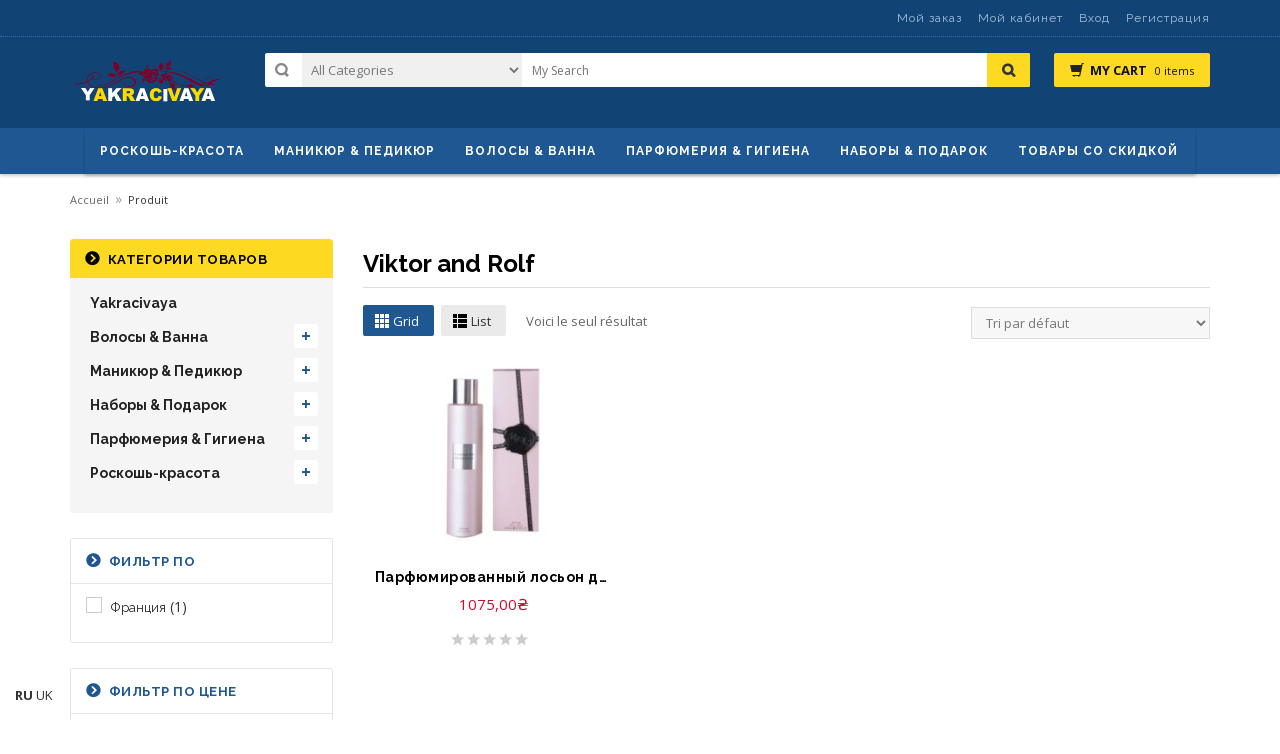

--- FILE ---
content_type: text/html; charset=UTF-8
request_url: https://www.yakracivaya.com/brand/viktor-and-rolf/
body_size: 35584
content:
<!DOCTYPE html><html lang="fr-FR" id="parallax_scrolling"><head><meta charset="UTF-8"><meta name="viewport" content="width=device-width, initial-scale=1.0"><link rel="profile" href="http://gmpg.org/xfn/11"><link rel="pingback" href="https://www.yakracivaya.com/xmlrpc.php"><meta name='robots' content='index, follow, max-image-preview:large, max-snippet:-1, max-video-preview:-1' /><title>Viktor and Rolf - Yakracivaya | Продаж Оригінали елітної та нішевої Парфуми у повному обʼємі та на розпив</title><meta name="description" content="Продаж Оригінали елітної та нішевої Парфуми у повному обʼємі та на розпив. Оригінал доглядової косметики за обличчям, тілом та парфуми більше десяти країн світу📦Доставка по всій Україні та країнам Європи" /><link rel="canonical" href="https://www.yakracivaya.com/brand/viktor-and-rolf/" /><meta property="og:locale" content="fr_FR" /><meta property="og:type" content="article" /><meta property="og:title" content="Viktor and Rolf - Yakracivaya | Продаж Оригінали елітної та нішевої Парфуми у повному обʼємі та на розпив" /><meta property="og:description" content="Продаж Оригінали елітної та нішевої Парфуми у повному обʼємі та на розпив. Оригінал доглядової косметики за обличчям, тілом та парфуми більше десяти країн світу📦Доставка по всій Україні та країнам Європи" /><meta property="og:url" content="https://www.yakracivaya.com/brand/viktor-and-rolf/" /><meta property="og:site_name" content="Yakracivaya | Продаж Оригінали елітної та нішевої Парфуми у повному обʼємі та на розпив" /><meta name="twitter:card" content="summary_large_image" /> <script type="application/ld+json" class="yoast-schema-graph">{"@context":"https://schema.org","@graph":[{"@type":"CollectionPage","@id":"https://www.yakracivaya.com/brand/viktor-and-rolf/","url":"https://www.yakracivaya.com/brand/viktor-and-rolf/","name":"Viktor and Rolf - Yakracivaya | Продаж Оригінали елітної та нішевої Парфуми у повному обʼємі та на розпив","isPartOf":{"@id":"https://www.yakracivaya.com/#website"},"primaryImageOfPage":{"@id":"https://www.yakracivaya.com/brand/viktor-and-rolf/#primaryimage"},"image":{"@id":"https://www.yakracivaya.com/brand/viktor-and-rolf/#primaryimage"},"thumbnailUrl":"https://www.yakracivaya.com/wp-content/uploads/2019/05/Viktor-Rolf-Flowerbomb-Body-Lotion.jpg","description":"Продаж Оригінали елітної та нішевої Парфуми у повному обʼємі та на розпив. Оригінал доглядової косметики за обличчям, тілом та парфуми більше десяти країн світу📦Доставка по всій Україні та країнам Європи","breadcrumb":{"@id":"https://www.yakracivaya.com/brand/viktor-and-rolf/#breadcrumb"},"inLanguage":"fr-FR"},{"@type":"ImageObject","inLanguage":"fr-FR","@id":"https://www.yakracivaya.com/brand/viktor-and-rolf/#primaryimage","url":"https://www.yakracivaya.com/wp-content/uploads/2019/05/Viktor-Rolf-Flowerbomb-Body-Lotion.jpg","contentUrl":"https://www.yakracivaya.com/wp-content/uploads/2019/05/Viktor-Rolf-Flowerbomb-Body-Lotion.jpg","width":600,"height":600},{"@type":"BreadcrumbList","@id":"https://www.yakracivaya.com/brand/viktor-and-rolf/#breadcrumb","itemListElement":[{"@type":"ListItem","position":1,"name":"Главная страница","item":"https://www.yakracivaya.com/"},{"@type":"ListItem","position":2,"name":"Viktor and Rolf"}]},{"@type":"WebSite","@id":"https://www.yakracivaya.com/#website","url":"https://www.yakracivaya.com/","name":"Yakracivaya | Продаж Оригінали елітної та нішевої Парфуми у повному обʼємі та на розпив","description":"Продаж Оригінали елітної та нішевої Парфуми у повному обʼємі та на розпив","publisher":{"@id":"https://www.yakracivaya.com/#organization"},"potentialAction":[{"@type":"SearchAction","target":{"@type":"EntryPoint","urlTemplate":"https://www.yakracivaya.com/?s={search_term_string}"},"query-input":{"@type":"PropertyValueSpecification","valueRequired":true,"valueName":"search_term_string"}}],"inLanguage":"fr-FR"},{"@type":"Organization","@id":"https://www.yakracivaya.com/#organization","name":"Yakracivaya","url":"https://www.yakracivaya.com/","logo":{"@type":"ImageObject","inLanguage":"fr-FR","@id":"https://www.yakracivaya.com/#/schema/logo/image/","url":"https://www.yakracivaya.com/wp-content/uploads/2018/10/yakraciva-logotype-e1547484278352.png","contentUrl":"https://www.yakracivaya.com/wp-content/uploads/2018/10/yakraciva-logotype-e1547484278352.png","width":340,"height":287,"caption":"Yakracivaya"},"image":{"@id":"https://www.yakracivaya.com/#/schema/logo/image/"}}]}</script> <link rel='dns-prefetch' href='//fonts.googleapis.com' /><link rel="alternate" type="application/rss+xml" title="Yakracivaya | Продаж Оригінали елітної та нішевої Парфуми у повному обʼємі та на розпив &raquo; Flux" href="https://www.yakracivaya.com/feed/" /><link rel="alternate" type="application/rss+xml" title="Yakracivaya | Продаж Оригінали елітної та нішевої Парфуми у повному обʼємі та на розпив &raquo; Flux des commentaires" href="https://www.yakracivaya.com/comments/feed/" /><link rel="alternate" type="application/rss+xml" title="Flux pour Yakracivaya | Продаж Оригінали елітної та нішевої Парфуми у повному обʼємі та на розпив &raquo; Viktor and Rolf Brand" href="https://www.yakracivaya.com/brand/viktor-and-rolf/feed/" /><style id='wp-img-auto-sizes-contain-inline-css' type='text/css'>img:is([sizes=auto i],[sizes^="auto," i]){contain-intrinsic-size:3000px 1500px}
/*# sourceURL=wp-img-auto-sizes-contain-inline-css */</style><style id='wp-emoji-styles-inline-css' type='text/css'>img.wp-smiley, img.emoji {
		display: inline !important;
		border: none !important;
		box-shadow: none !important;
		height: 1em !important;
		width: 1em !important;
		margin: 0 0.07em !important;
		vertical-align: -0.1em !important;
		background: none !important;
		padding: 0 !important;
	}
/*# sourceURL=wp-emoji-styles-inline-css */</style><style id='wp-block-library-inline-css' type='text/css'>:root{--wp-block-synced-color:#7a00df;--wp-block-synced-color--rgb:122,0,223;--wp-bound-block-color:var(--wp-block-synced-color);--wp-editor-canvas-background:#ddd;--wp-admin-theme-color:#007cba;--wp-admin-theme-color--rgb:0,124,186;--wp-admin-theme-color-darker-10:#006ba1;--wp-admin-theme-color-darker-10--rgb:0,107,160.5;--wp-admin-theme-color-darker-20:#005a87;--wp-admin-theme-color-darker-20--rgb:0,90,135;--wp-admin-border-width-focus:2px}@media (min-resolution:192dpi){:root{--wp-admin-border-width-focus:1.5px}}.wp-element-button{cursor:pointer}:root .has-very-light-gray-background-color{background-color:#eee}:root .has-very-dark-gray-background-color{background-color:#313131}:root .has-very-light-gray-color{color:#eee}:root .has-very-dark-gray-color{color:#313131}:root .has-vivid-green-cyan-to-vivid-cyan-blue-gradient-background{background:linear-gradient(135deg,#00d084,#0693e3)}:root .has-purple-crush-gradient-background{background:linear-gradient(135deg,#34e2e4,#4721fb 50%,#ab1dfe)}:root .has-hazy-dawn-gradient-background{background:linear-gradient(135deg,#faaca8,#dad0ec)}:root .has-subdued-olive-gradient-background{background:linear-gradient(135deg,#fafae1,#67a671)}:root .has-atomic-cream-gradient-background{background:linear-gradient(135deg,#fdd79a,#004a59)}:root .has-nightshade-gradient-background{background:linear-gradient(135deg,#330968,#31cdcf)}:root .has-midnight-gradient-background{background:linear-gradient(135deg,#020381,#2874fc)}:root{--wp--preset--font-size--normal:16px;--wp--preset--font-size--huge:42px}.has-regular-font-size{font-size:1em}.has-larger-font-size{font-size:2.625em}.has-normal-font-size{font-size:var(--wp--preset--font-size--normal)}.has-huge-font-size{font-size:var(--wp--preset--font-size--huge)}.has-text-align-center{text-align:center}.has-text-align-left{text-align:left}.has-text-align-right{text-align:right}.has-fit-text{white-space:nowrap!important}#end-resizable-editor-section{display:none}.aligncenter{clear:both}.items-justified-left{justify-content:flex-start}.items-justified-center{justify-content:center}.items-justified-right{justify-content:flex-end}.items-justified-space-between{justify-content:space-between}.screen-reader-text{border:0;clip-path:inset(50%);height:1px;margin:-1px;overflow:hidden;padding:0;position:absolute;width:1px;word-wrap:normal!important}.screen-reader-text:focus{background-color:#ddd;clip-path:none;color:#444;display:block;font-size:1em;height:auto;left:5px;line-height:normal;padding:15px 23px 14px;text-decoration:none;top:5px;width:auto;z-index:100000}html :where(.has-border-color){border-style:solid}html :where([style*=border-top-color]){border-top-style:solid}html :where([style*=border-right-color]){border-right-style:solid}html :where([style*=border-bottom-color]){border-bottom-style:solid}html :where([style*=border-left-color]){border-left-style:solid}html :where([style*=border-width]){border-style:solid}html :where([style*=border-top-width]){border-top-style:solid}html :where([style*=border-right-width]){border-right-style:solid}html :where([style*=border-bottom-width]){border-bottom-style:solid}html :where([style*=border-left-width]){border-left-style:solid}html :where(img[class*=wp-image-]){height:auto;max-width:100%}:where(figure){margin:0 0 1em}html :where(.is-position-sticky){--wp-admin--admin-bar--position-offset:var(--wp-admin--admin-bar--height,0px)}@media screen and (max-width:600px){html :where(.is-position-sticky){--wp-admin--admin-bar--position-offset:0px}}

/*# sourceURL=wp-block-library-inline-css */</style><link rel='stylesheet' id='wc-blocks-style-css' href='https://www.yakracivaya.com/wp-content/cache/autoptimize/autoptimize_single_e2d671c403c7e2bd09b3b298c748d0db.php?ver=wc-10.4.3' type='text/css' media='all' /><style id='global-styles-inline-css' type='text/css'>:root{--wp--preset--aspect-ratio--square: 1;--wp--preset--aspect-ratio--4-3: 4/3;--wp--preset--aspect-ratio--3-4: 3/4;--wp--preset--aspect-ratio--3-2: 3/2;--wp--preset--aspect-ratio--2-3: 2/3;--wp--preset--aspect-ratio--16-9: 16/9;--wp--preset--aspect-ratio--9-16: 9/16;--wp--preset--color--black: #000000;--wp--preset--color--cyan-bluish-gray: #abb8c3;--wp--preset--color--white: #FFF;--wp--preset--color--pale-pink: #f78da7;--wp--preset--color--vivid-red: #cf2e2e;--wp--preset--color--luminous-vivid-orange: #ff6900;--wp--preset--color--luminous-vivid-amber: #fcb900;--wp--preset--color--light-green-cyan: #7bdcb5;--wp--preset--color--vivid-green-cyan: #00d084;--wp--preset--color--pale-cyan-blue: #8ed1fc;--wp--preset--color--vivid-cyan-blue: #0693e3;--wp--preset--color--vivid-purple: #9b51e0;--wp--preset--color--primary: #ff8dae;--wp--preset--color--secondary: #293364;--wp--preset--color--dark-gray: #111;--wp--preset--color--light-gray: #767676;--wp--preset--gradient--vivid-cyan-blue-to-vivid-purple: linear-gradient(135deg,rgb(6,147,227) 0%,rgb(155,81,224) 100%);--wp--preset--gradient--light-green-cyan-to-vivid-green-cyan: linear-gradient(135deg,rgb(122,220,180) 0%,rgb(0,208,130) 100%);--wp--preset--gradient--luminous-vivid-amber-to-luminous-vivid-orange: linear-gradient(135deg,rgb(252,185,0) 0%,rgb(255,105,0) 100%);--wp--preset--gradient--luminous-vivid-orange-to-vivid-red: linear-gradient(135deg,rgb(255,105,0) 0%,rgb(207,46,46) 100%);--wp--preset--gradient--very-light-gray-to-cyan-bluish-gray: linear-gradient(135deg,rgb(238,238,238) 0%,rgb(169,184,195) 100%);--wp--preset--gradient--cool-to-warm-spectrum: linear-gradient(135deg,rgb(74,234,220) 0%,rgb(151,120,209) 20%,rgb(207,42,186) 40%,rgb(238,44,130) 60%,rgb(251,105,98) 80%,rgb(254,248,76) 100%);--wp--preset--gradient--blush-light-purple: linear-gradient(135deg,rgb(255,206,236) 0%,rgb(152,150,240) 100%);--wp--preset--gradient--blush-bordeaux: linear-gradient(135deg,rgb(254,205,165) 0%,rgb(254,45,45) 50%,rgb(107,0,62) 100%);--wp--preset--gradient--luminous-dusk: linear-gradient(135deg,rgb(255,203,112) 0%,rgb(199,81,192) 50%,rgb(65,88,208) 100%);--wp--preset--gradient--pale-ocean: linear-gradient(135deg,rgb(255,245,203) 0%,rgb(182,227,212) 50%,rgb(51,167,181) 100%);--wp--preset--gradient--electric-grass: linear-gradient(135deg,rgb(202,248,128) 0%,rgb(113,206,126) 100%);--wp--preset--gradient--midnight: linear-gradient(135deg,rgb(2,3,129) 0%,rgb(40,116,252) 100%);--wp--preset--font-size--small: 13px;--wp--preset--font-size--medium: 20px;--wp--preset--font-size--large: 36px;--wp--preset--font-size--x-large: 42px;--wp--preset--spacing--20: 0.44rem;--wp--preset--spacing--30: 0.67rem;--wp--preset--spacing--40: 1rem;--wp--preset--spacing--50: 1.5rem;--wp--preset--spacing--60: 2.25rem;--wp--preset--spacing--70: 3.38rem;--wp--preset--spacing--80: 5.06rem;--wp--preset--shadow--natural: 6px 6px 9px rgba(0, 0, 0, 0.2);--wp--preset--shadow--deep: 12px 12px 50px rgba(0, 0, 0, 0.4);--wp--preset--shadow--sharp: 6px 6px 0px rgba(0, 0, 0, 0.2);--wp--preset--shadow--outlined: 6px 6px 0px -3px rgb(255, 255, 255), 6px 6px rgb(0, 0, 0);--wp--preset--shadow--crisp: 6px 6px 0px rgb(0, 0, 0);}:where(.is-layout-flex){gap: 0.5em;}:where(.is-layout-grid){gap: 0.5em;}body .is-layout-flex{display: flex;}.is-layout-flex{flex-wrap: wrap;align-items: center;}.is-layout-flex > :is(*, div){margin: 0;}body .is-layout-grid{display: grid;}.is-layout-grid > :is(*, div){margin: 0;}:where(.wp-block-columns.is-layout-flex){gap: 2em;}:where(.wp-block-columns.is-layout-grid){gap: 2em;}:where(.wp-block-post-template.is-layout-flex){gap: 1.25em;}:where(.wp-block-post-template.is-layout-grid){gap: 1.25em;}.has-black-color{color: var(--wp--preset--color--black) !important;}.has-cyan-bluish-gray-color{color: var(--wp--preset--color--cyan-bluish-gray) !important;}.has-white-color{color: var(--wp--preset--color--white) !important;}.has-pale-pink-color{color: var(--wp--preset--color--pale-pink) !important;}.has-vivid-red-color{color: var(--wp--preset--color--vivid-red) !important;}.has-luminous-vivid-orange-color{color: var(--wp--preset--color--luminous-vivid-orange) !important;}.has-luminous-vivid-amber-color{color: var(--wp--preset--color--luminous-vivid-amber) !important;}.has-light-green-cyan-color{color: var(--wp--preset--color--light-green-cyan) !important;}.has-vivid-green-cyan-color{color: var(--wp--preset--color--vivid-green-cyan) !important;}.has-pale-cyan-blue-color{color: var(--wp--preset--color--pale-cyan-blue) !important;}.has-vivid-cyan-blue-color{color: var(--wp--preset--color--vivid-cyan-blue) !important;}.has-vivid-purple-color{color: var(--wp--preset--color--vivid-purple) !important;}.has-black-background-color{background-color: var(--wp--preset--color--black) !important;}.has-cyan-bluish-gray-background-color{background-color: var(--wp--preset--color--cyan-bluish-gray) !important;}.has-white-background-color{background-color: var(--wp--preset--color--white) !important;}.has-pale-pink-background-color{background-color: var(--wp--preset--color--pale-pink) !important;}.has-vivid-red-background-color{background-color: var(--wp--preset--color--vivid-red) !important;}.has-luminous-vivid-orange-background-color{background-color: var(--wp--preset--color--luminous-vivid-orange) !important;}.has-luminous-vivid-amber-background-color{background-color: var(--wp--preset--color--luminous-vivid-amber) !important;}.has-light-green-cyan-background-color{background-color: var(--wp--preset--color--light-green-cyan) !important;}.has-vivid-green-cyan-background-color{background-color: var(--wp--preset--color--vivid-green-cyan) !important;}.has-pale-cyan-blue-background-color{background-color: var(--wp--preset--color--pale-cyan-blue) !important;}.has-vivid-cyan-blue-background-color{background-color: var(--wp--preset--color--vivid-cyan-blue) !important;}.has-vivid-purple-background-color{background-color: var(--wp--preset--color--vivid-purple) !important;}.has-black-border-color{border-color: var(--wp--preset--color--black) !important;}.has-cyan-bluish-gray-border-color{border-color: var(--wp--preset--color--cyan-bluish-gray) !important;}.has-white-border-color{border-color: var(--wp--preset--color--white) !important;}.has-pale-pink-border-color{border-color: var(--wp--preset--color--pale-pink) !important;}.has-vivid-red-border-color{border-color: var(--wp--preset--color--vivid-red) !important;}.has-luminous-vivid-orange-border-color{border-color: var(--wp--preset--color--luminous-vivid-orange) !important;}.has-luminous-vivid-amber-border-color{border-color: var(--wp--preset--color--luminous-vivid-amber) !important;}.has-light-green-cyan-border-color{border-color: var(--wp--preset--color--light-green-cyan) !important;}.has-vivid-green-cyan-border-color{border-color: var(--wp--preset--color--vivid-green-cyan) !important;}.has-pale-cyan-blue-border-color{border-color: var(--wp--preset--color--pale-cyan-blue) !important;}.has-vivid-cyan-blue-border-color{border-color: var(--wp--preset--color--vivid-cyan-blue) !important;}.has-vivid-purple-border-color{border-color: var(--wp--preset--color--vivid-purple) !important;}.has-vivid-cyan-blue-to-vivid-purple-gradient-background{background: var(--wp--preset--gradient--vivid-cyan-blue-to-vivid-purple) !important;}.has-light-green-cyan-to-vivid-green-cyan-gradient-background{background: var(--wp--preset--gradient--light-green-cyan-to-vivid-green-cyan) !important;}.has-luminous-vivid-amber-to-luminous-vivid-orange-gradient-background{background: var(--wp--preset--gradient--luminous-vivid-amber-to-luminous-vivid-orange) !important;}.has-luminous-vivid-orange-to-vivid-red-gradient-background{background: var(--wp--preset--gradient--luminous-vivid-orange-to-vivid-red) !important;}.has-very-light-gray-to-cyan-bluish-gray-gradient-background{background: var(--wp--preset--gradient--very-light-gray-to-cyan-bluish-gray) !important;}.has-cool-to-warm-spectrum-gradient-background{background: var(--wp--preset--gradient--cool-to-warm-spectrum) !important;}.has-blush-light-purple-gradient-background{background: var(--wp--preset--gradient--blush-light-purple) !important;}.has-blush-bordeaux-gradient-background{background: var(--wp--preset--gradient--blush-bordeaux) !important;}.has-luminous-dusk-gradient-background{background: var(--wp--preset--gradient--luminous-dusk) !important;}.has-pale-ocean-gradient-background{background: var(--wp--preset--gradient--pale-ocean) !important;}.has-electric-grass-gradient-background{background: var(--wp--preset--gradient--electric-grass) !important;}.has-midnight-gradient-background{background: var(--wp--preset--gradient--midnight) !important;}.has-small-font-size{font-size: var(--wp--preset--font-size--small) !important;}.has-medium-font-size{font-size: var(--wp--preset--font-size--medium) !important;}.has-large-font-size{font-size: var(--wp--preset--font-size--large) !important;}.has-x-large-font-size{font-size: var(--wp--preset--font-size--x-large) !important;}
/*# sourceURL=global-styles-inline-css */</style><style id='classic-theme-styles-inline-css' type='text/css'>/*! This file is auto-generated */
.wp-block-button__link{color:#fff;background-color:#32373c;border-radius:9999px;box-shadow:none;text-decoration:none;padding:calc(.667em + 2px) calc(1.333em + 2px);font-size:1.125em}.wp-block-file__button{background:#32373c;color:#fff;text-decoration:none}
/*# sourceURL=/wp-includes/css/classic-themes.min.css */</style><link rel='stylesheet' id='contact-form-7-css' href='https://www.yakracivaya.com/wp-content/cache/autoptimize/autoptimize_single_64ac31699f5326cb3c76122498b76f66.php?ver=6.1.4' type='text/css' media='all' /><link rel='stylesheet' id='mgkssh_style-css' href='https://www.yakracivaya.com/wp-content/cache/autoptimize/autoptimize_single_f64a7556141821fdd0a30912b2300d42.php?ver=6.9' type='text/css' media='all' /><link rel='stylesheet' id='mgkisr-style-css' href='https://www.yakracivaya.com/wp-content/cache/autoptimize/autoptimize_single_df97b6584d3071c1dd0cb7d8b06f4c0e.php?ver=6.9' type='text/css' media='all' /><link rel='stylesheet' id='mgkwooas-style-css' href='https://www.yakracivaya.com/wp-content/cache/autoptimize/autoptimize_single_8e015b49a72b6ac5e60f067212f8c262.php?ver=6.9' type='text/css' media='all' /><link rel='stylesheet' id='woocommerce-layout-css' href='https://www.yakracivaya.com/wp-content/cache/autoptimize/autoptimize_single_e98f5279cacaef826050eb2595082e77.php?ver=10.4.3' type='text/css' media='all' /><link rel='stylesheet' id='woocommerce-smallscreen-css' href='https://www.yakracivaya.com/wp-content/cache/autoptimize/autoptimize_single_59d266c0ea580aae1113acb3761f7ad5.php?ver=10.4.3' type='text/css' media='only screen and (max-width: 768px)' /><link rel='stylesheet' id='woocommerce-general-css' href='https://www.yakracivaya.com/wp-content/cache/autoptimize/autoptimize_single_0a5cfa15a1c3bce6319a071a84e71e83.php?ver=10.4.3' type='text/css' media='all' /><style id='woocommerce-inline-inline-css' type='text/css'>.woocommerce form .form-row .required { visibility: visible; }
/*# sourceURL=woocommerce-inline-inline-css */</style><link rel='stylesheet' id='yith-quick-view-css' href='https://www.yakracivaya.com/wp-content/cache/autoptimize/autoptimize_single_a601fc924e080510beee967daa934819.php?ver=2.10.0' type='text/css' media='all' /><style id='yith-quick-view-inline-css' type='text/css'>#yith-quick-view-modal .yith-quick-view-overlay{background:rgba( 0, 0, 0, 0.8)}
				#yith-quick-view-modal .yith-wcqv-main{background:#ffffff;}
				#yith-quick-view-close{color:#cdcdcd;}
				#yith-quick-view-close:hover{color:#ff0000;}
/*# sourceURL=yith-quick-view-inline-css */</style><link rel='stylesheet' id='magikPolo-fonts-css' href='https://fonts.googleapis.com/css?family=Open+Sans%3A300italic%2C400italic%2C600italic%2C700italic%2C800italic%2C300%2C700%2C800%2C400%2C600%7CRaleway%3A400%2C100%2C200%2C300%2C600%2C500%2C700%2C800%2C900&#038;subset=latin%2Clatin-ext&#038;ver=1.0.0' type='text/css' media='all' /><link rel='stylesheet' id='bootstrap-css' href='https://www.yakracivaya.com/wp-content/themes/polo/css/bootstrap.min.css?ver=6.9' type='text/css' media='all' /><link rel='stylesheet' id='owl-carousel-css' href='https://www.yakracivaya.com/wp-content/cache/autoptimize/autoptimize_single_08f54a8bffd17a4439236d9265058b5b.php?ver=6.9' type='text/css' media='all' /><link rel='stylesheet' id='owl-theme-css' href='https://www.yakracivaya.com/wp-content/cache/autoptimize/autoptimize_single_308f0ee5dc0bfe07fd262b0ddd3c0418.php?ver=6.9' type='text/css' media='all' /><link rel='stylesheet' id='font-awesome-css' href='https://www.yakracivaya.com/wp-content/cache/autoptimize/autoptimize_single_260c5bbbd21622440ebcb77e71550550.php?ver=6.9' type='text/css' media='all' /><style id='font-awesome-inline-css' type='text/css'>[data-font="FontAwesome"]:before {font-family: 'FontAwesome' !important;content: attr(data-icon) !important;speak: none !important;font-weight: normal !important;font-variant: normal !important;text-transform: none !important;line-height: 1 !important;font-style: normal !important;-webkit-font-smoothing: antialiased !important;-moz-osx-font-smoothing: grayscale !important;}
/*# sourceURL=font-awesome-inline-css */</style><link rel='stylesheet' id='magikPolo-jquery-mobile-menu-css' href='https://www.yakracivaya.com/wp-content/cache/autoptimize/autoptimize_single_7ab32a711fea8e5118e1fc69133396df.php?ver=6.9' type='text/css' media='all' /><link rel='stylesheet' id='flexslider-css' href='https://www.yakracivaya.com/wp-content/cache/autoptimize/autoptimize_single_94555782c8681f56179c8981d0b4999a.php?ver=6.9' type='text/css' media='all' /><link rel='stylesheet' id='magikPolo-style-css' href='https://www.yakracivaya.com/wp-content/cache/autoptimize/autoptimize_single_c42a79222c7af5f9d750d38b4b8fa971.php?ver=6.9' type='text/css' media='all' /><link rel='stylesheet' id='magikPolo-blog-css' href='https://www.yakracivaya.com/wp-content/cache/autoptimize/autoptimize_single_e8e59178b7f2c21004a9959d9acedfea.php?ver=6.9' type='text/css' media='all' /><link rel='stylesheet' id='magikPolo-layout-css' href='https://www.yakracivaya.com/wp-content/cache/autoptimize/autoptimize_single_4b305ce80ee2224c79f9de27b7622fca.php?ver=6.9' type='text/css' media='all' /><link rel='stylesheet' id='magikPolo-revslider-css' href='https://www.yakracivaya.com/wp-content/cache/autoptimize/autoptimize_single_1fddf05a10ffa91616b12ab24004bd17.php?ver=6.9' type='text/css' media='all' /><link rel='stylesheet' id='magikPolo-mgk_menu-css' href='https://www.yakracivaya.com/wp-content/cache/autoptimize/autoptimize_single_8135671a23e2684f0798a7a7b8280ac1.php?ver=6.9' type='text/css' media='all' /><link rel='stylesheet' id='polo-custom-style-css' href='https://www.yakracivaya.com/wp-content/themes/polo/css/custom.css?ver=6.9' type='text/css' media='all' /><link rel='stylesheet' id='pwb-styles-frontend-css' href='https://www.yakracivaya.com/wp-content/cache/autoptimize/autoptimize_single_948a84da690ea4880246a305fa299fd7.php?ver=3.6.8' type='text/css' media='all' /><link rel='stylesheet' id='rtwpvs-css' href='https://www.yakracivaya.com/wp-content/plugins/woo-product-variation-swatches/assets/css/rtwpvs.min.css?ver=1768626572' type='text/css' media='all' /><style id='rtwpvs-inline-css' type='text/css'>.rtwpvs-term:not(.rtwpvs-radio-term) {
                width: 30px;
                height: 30px;
            }

            .rtwpvs-squared .rtwpvs-button-term {
                min-width: 30px;
            }

            .rtwpvs-button-term span {
                font-size: 16px;
            }

            
            
                        .rtwpvs.rtwpvs-attribute-behavior-blur .rtwpvs-term:not(.rtwpvs-radio-term).disabled::before,
            .rtwpvs.rtwpvs-attribute-behavior-blur .rtwpvs-term:not(.rtwpvs-radio-term).disabled::after,
            .rtwpvs.rtwpvs-attribute-behavior-blur .rtwpvs-term:not(.rtwpvs-radio-term).disabled:hover::before,
            .rtwpvs.rtwpvs-attribute-behavior-blur .rtwpvs-term:not(.rtwpvs-radio-term).disabled:hover::after {
                background: #ff0000 !important;
            }

                                    .rtwpvs.rtwpvs-attribute-behavior-blur .rtwpvs-term:not(.rtwpvs-radio-term).disabled img,
            .rtwpvs.rtwpvs-attribute-behavior-blur .rtwpvs-term:not(.rtwpvs-radio-term).disabled span,
            .rtwpvs.rtwpvs-attribute-behavior-blur .rtwpvs-term:not(.rtwpvs-radio-term).disabled:hover img,
            .rtwpvs.rtwpvs-attribute-behavior-blur .rtwpvs-term:not(.rtwpvs-radio-term).disabled:hover span {
                opacity: 0.3;
            }

                    
		
/*# sourceURL=rtwpvs-inline-css */</style><link rel='stylesheet' id='rtwpvs-tooltip-css' href='https://www.yakracivaya.com/wp-content/plugins/woo-product-variation-swatches/assets/css/rtwpvs-tooltip.min.css?ver=1768626572' type='text/css' media='all' /> <script type="text/template" id="tmpl-variation-template"><div class="woocommerce-variation-description">{{{ data.variation.variation_description }}}</div>
	<div class="woocommerce-variation-price">{{{ data.variation.price_html }}}</div>
	<div class="woocommerce-variation-availability">{{{ data.variation.availability_html }}}</div></script> <script type="text/template" id="tmpl-unavailable-variation-template"><p role="alert">Désolé, ce produit n&rsquo;est pas disponible. Veuillez choisir une combinaison différente.</p></script> <script type="text/javascript" src="https://www.yakracivaya.com/wp-includes/js/jquery/jquery.min.js?ver=3.7.1" id="jquery-core-js"></script> <script defer type="text/javascript" src="https://www.yakracivaya.com/wp-includes/js/jquery/jquery-migrate.min.js?ver=3.4.1" id="jquery-migrate-js"></script> <script type="text/javascript" src="https://www.yakracivaya.com/wp-content/plugins/woocommerce/assets/js/jquery-blockui/jquery.blockUI.min.js?ver=2.7.0-wc.10.4.3" id="wc-jquery-blockui-js" defer="defer" data-wp-strategy="defer"></script> <script defer id="wc-add-to-cart-js-extra" src="[data-uri]"></script> <script type="text/javascript" src="https://www.yakracivaya.com/wp-content/plugins/woocommerce/assets/js/frontend/add-to-cart.min.js?ver=10.4.3" id="wc-add-to-cart-js" defer="defer" data-wp-strategy="defer"></script> <script type="text/javascript" src="https://www.yakracivaya.com/wp-content/plugins/woocommerce/assets/js/js-cookie/js.cookie.min.js?ver=2.1.4-wc.10.4.3" id="wc-js-cookie-js" defer="defer" data-wp-strategy="defer"></script> <script defer id="woocommerce-js-extra" src="[data-uri]"></script> <script type="text/javascript" src="https://www.yakracivaya.com/wp-content/plugins/woocommerce/assets/js/frontend/woocommerce.min.js?ver=10.4.3" id="woocommerce-js" defer="defer" data-wp-strategy="defer"></script> <script type="text/javascript" src="https://www.yakracivaya.com/wp-content/plugins/woocommerce/assets/js/jquery-cookie/jquery.cookie.min.js?ver=1.4.1-wc.10.4.3" id="wc-jquery-cookie-js" defer="defer" data-wp-strategy="defer"></script> <script defer type="text/javascript" src="https://www.yakracivaya.com/wp-includes/js/underscore.min.js?ver=1.13.7" id="underscore-js"></script> <script defer id="wp-util-js-extra" src="[data-uri]"></script> <script defer type="text/javascript" src="https://www.yakracivaya.com/wp-includes/js/wp-util.min.js?ver=6.9" id="wp-util-js"></script> <script defer id="wc-add-to-cart-variation-js-extra" src="[data-uri]"></script> <script type="text/javascript" src="https://www.yakracivaya.com/wp-content/plugins/woocommerce/assets/js/frontend/add-to-cart-variation.min.js?ver=10.4.3" id="wc-add-to-cart-variation-js" defer="defer" data-wp-strategy="defer"></script> <link rel="https://api.w.org/" href="https://www.yakracivaya.com/wp-json/" /><link rel="alternate" title="JSON" type="application/json" href="https://www.yakracivaya.com/wp-json/wp/v2/pwb-brand/867" /><link rel="EditURI" type="application/rsd+xml" title="RSD" href="https://www.yakracivaya.com/xmlrpc.php?rsd" /><meta name="generator" content="WordPress 6.9" /><meta name="generator" content="WooCommerce 10.4.3" /><meta name="generator" content="Redux 4.5.10" /> <noscript><style>.woocommerce-product-gallery{ opacity: 1 !important; }</style></noscript><style type="text/css">.recentcomments a{display:inline !important;padding:0 !important;margin:0 !important;}</style><link rel="icon" href="https://www.yakracivaya.com/wp-content/uploads/2018/10/cropped-yakraciva-logotype-2-32x32.png" sizes="32x32" /><link rel="icon" href="https://www.yakracivaya.com/wp-content/uploads/2018/10/cropped-yakraciva-logotype-2-192x192.png" sizes="192x192" /><link rel="apple-touch-icon" href="https://www.yakracivaya.com/wp-content/uploads/2018/10/cropped-yakraciva-logotype-2-180x180.png" /><meta name="msapplication-TileImage" content="https://www.yakracivaya.com/wp-content/uploads/2018/10/cropped-yakraciva-logotype-2-270x270.png" /><link rel='stylesheet' id='redux-custom-fonts-css' href='//www.yakracivaya.com/wp-content/uploads/redux/custom-fonts/fonts.css?ver=1674164072' type='text/css' media='all' /></head><body class="archive tax-pwb-brand term-viktor-and-rolf term-867 wp-embed-responsive wp-theme-polo theme-polo woocommerce woocommerce-page woocommerce-no-js rtwpvs rtwpvs-rounded rtwpvs-attribute-behavior-blur rtwpvs-archive-align-left rtwpvs-tooltip cms-index-index cms-home-page"><div id="page" class="page"><header id="header" class="header-container"><div class="header-top"><div class="container"><div class="row"><div class="col-xs-6"><div class="welcome-msg hidden-xs"></div></div><div class="col-xs-6 "><div class="pull-right"><ul id="menu-menu-2" class="top-links mega-menu"><li id="nav-menu-item-1123" class="menu-item menu-item-type-post_type menu-item-object-page  narrow "><a href="https://www.yakracivaya.com/%d0%bc%d0%be%d0%b9-%d0%b7%d0%b0%d0%ba%d0%b0%d0%b7/" class="">Мой заказ</a></li><li id="nav-menu-item-1125" class="menu-item menu-item-type-post_type menu-item-object-page  narrow "><a href="https://www.yakracivaya.com/%d0%b2%d0%b0%d1%88-%d0%b0%d0%ba%d0%ba%d0%b0%d1%83%d0%bd%d1%82/" class="">Мой кабинет</a></li><li id="nav-menu-item-1122" class="menu-item menu-item-type-post_type menu-item-object-page  narrow "><a href="https://www.yakracivaya.com/%d0%b2%d1%85%d0%be%d0%b4/" class="">Вход</a></li><li id="nav-menu-item-1121" class="menu-item menu-item-type-post_type menu-item-object-page  narrow "><a href="https://www.yakracivaya.com/%d1%80%d0%b5%d0%b3%d0%b8%d1%81%d1%82%d1%80%d0%b0%d1%86%d0%b8%d1%8f/" class="">Регистрация</a></li></ul></div></div></div></div></div><div class="header container"><div class="row"><div class="col-lg-2 col-sm-3 col-md-2"> <a class="mobile-toggle"><i class="fa fa-reorder"></i></a> <a class="logo" title="Yakracivaya | Продаж Оригінали елітної та нішевої Парфуми у повному обʼємі та на розпив" href=" https://www.yakracivaya.com "> <img
 alt="Yakracivaya | Продаж Оригінали елітної та нішевої Парфуми у повному обʼємі та на розпив" src="https://www.yakracivaya.com/wp-content/uploads/2018/08/Yakracivaya-logo1.png"
 height="100"
 width="200"> </a></div><div class="col-lg-8 col-sm-6 col-md-8 topsearch"><div class="search-box"><form name="myform" id="search_mini_form" method="GET" action="https://www.yakracivaya.com/"> <select  name='product_cat' id='product_cat' class='cate-dropdown hidden-xs'><option value='0' selected='selected'>All Categories</option><option class="level-0" value="yakracivaya">Yakracivaya</option><option class="level-0" value="%d0%b2%d0%be%d0%bb%d0%be%d1%81%d1%8b-%d0%b2%d0%b0%d0%bd%d0%bd%d0%b0">Волосы &amp; Ванна</option><option class="level-1" value="%d0%b0%d0%ba%d1%81%d0%b5%d1%81%d1%81%d1%83%d0%b0%d1%80%d1%8b-%d0%b2%d0%be%d0%bb%d0%be%d1%81%d1%8b-%d0%b0%d0%ba%d1%81%d0%b5%d1%81%d1%81%d1%83%d0%b0%d1%80%d1%8b">&nbsp;&nbsp;&nbsp;Аксессуары</option><option class="level-2" value="%d1%80%d0%b0%d1%81%d1%87%d0%b5%d1%81%d0%ba%d0%b8">&nbsp;&nbsp;&nbsp;&nbsp;&nbsp;&nbsp;Расчески</option><option class="level-1" value="%d1%81%d1%80%d0%b5%d0%b4%d1%81%d1%82%d0%b2%d0%b0-%d0%b4%d0%bb%d1%8f-%d0%bc%d1%8b%d1%82%d1%8c%d1%8f">&nbsp;&nbsp;&nbsp;Средства для мытья</option><option class="level-2" value="%d0%b1%d0%b0%d0%bb%d1%8c%d0%b7%d0%b0%d0%bc">&nbsp;&nbsp;&nbsp;&nbsp;&nbsp;&nbsp;Бальзам/кондиционер</option><option class="level-2" value="%d0%bc%d0%b0%d1%81%d0%ba%d0%b8">&nbsp;&nbsp;&nbsp;&nbsp;&nbsp;&nbsp;Маски для волос</option><option class="level-2" value="%d1%88%d0%b0%d0%bc%d0%bf%d1%83%d0%bd%d0%b8">&nbsp;&nbsp;&nbsp;&nbsp;&nbsp;&nbsp;Шампуни</option><option class="level-1" value="%d1%81%d1%80%d0%b5%d0%b4%d1%81%d1%82%d0%b2%d0%b0-%d0%b4%d0%bb%d1%8f-%d1%83%d0%ba%d0%bb%d0%b0%d0%b4%d0%ba%d0%b8">&nbsp;&nbsp;&nbsp;Средства для укладки</option><option class="level-2" value="%d0%ba%d0%b5%d1%80%d0%b0%d1%82%d0%b8%d0%bd-%d0%b4%d0%bb%d1%8f-%d0%b2%d0%be%d0%bb%d0%be%d1%81">&nbsp;&nbsp;&nbsp;&nbsp;&nbsp;&nbsp;Кератин для волос</option><option class="level-2" value="%d0%ba%d1%80%d0%b5%d0%bc-%d0%b8-%d0%bc%d0%b0%d1%81%d0%bb%d0%be-%d0%b4%d0%bb%d1%8f-%d0%b2%d0%be%d0%bb%d0%be%d1%81">&nbsp;&nbsp;&nbsp;&nbsp;&nbsp;&nbsp;Крем и Масло для волос</option><option class="level-2" value="%d0%bb%d0%be%d1%81%d1%8c%d0%be%d0%bd%d1%8b-%d0%b4%d0%bb%d1%8f-%d0%b2%d0%be%d0%bb%d0%be%d1%81">&nbsp;&nbsp;&nbsp;&nbsp;&nbsp;&nbsp;Лосьоны для волос</option><option class="level-2" value="%d1%81%d0%bf%d1%80%d0%b5%d0%b9-%d0%b4%d0%bb%d1%8f-%d0%b2%d0%be%d0%bb%d0%be%d1%81">&nbsp;&nbsp;&nbsp;&nbsp;&nbsp;&nbsp;Спрей для волос</option><option class="level-2" value="%d1%81%d1%82%d0%b0%d0%b9%d0%bb%d0%b8%d0%bd%d0%b3-%d0%b4%d0%bb%d1%8f-%d0%b2%d0%be%d0%bb%d0%be%d1%81">&nbsp;&nbsp;&nbsp;&nbsp;&nbsp;&nbsp;Стайлинг для волос</option><option class="level-0" value="%d0%bc%d0%b0%d0%bd%d0%b8%d0%ba%d1%8e%d1%80-%d0%bf%d0%b5%d0%b4%d0%b8%d0%ba%d1%8e%d1%80%d0%b0">Маникюр &amp; Педикюр</option><option class="level-1" value="%d0%b0%d0%ba%d1%81%d0%b5%d1%81%d1%81%d1%83%d0%b0%d1%80%d1%8b">&nbsp;&nbsp;&nbsp;Аксессуары</option><option class="level-2" value="%d1%81%d0%bf%d0%be%d0%bd%d0%b6%d0%b8-%d0%b8-%d0%b2%d0%b0%d1%82%d0%b0">&nbsp;&nbsp;&nbsp;&nbsp;&nbsp;&nbsp;Спецсредства</option><option class="level-1" value="%d0%b2%d1%81%d0%bf%d0%be%d0%bc%d0%be%d0%b3%d0%b0%d1%82%d0%b5%d0%bb%d1%8c%d0%bd%d0%be%d0%b5">&nbsp;&nbsp;&nbsp;Вспомогательные жидкости</option><option class="level-2" value="%d1%81%d1%83%d1%88%d0%ba%d0%b8">&nbsp;&nbsp;&nbsp;&nbsp;&nbsp;&nbsp;Базовые и финишные покрытия</option><option class="level-2" value="%d0%bf%d1%80%d0%b0%d0%b9%d0%bc%d0%b5%d1%80%d1%8b">&nbsp;&nbsp;&nbsp;&nbsp;&nbsp;&nbsp;Праймеры</option><option class="level-2" value="%d1%81%d1%80%d0%b5%d0%b4%d1%81%d1%82%d0%b2%d0%b0-%d0%b4%d0%bb%d1%8f-%d1%81%d0%bd%d1%8f%d1%82%d0%b8%d1%8f-%d0%bb%d0%b0%d0%ba%d0%b0">&nbsp;&nbsp;&nbsp;&nbsp;&nbsp;&nbsp;Средства для снятия лака</option><option class="level-2" value="%d1%81%d1%83%d1%88%d0%ba%d0%b0-%d0%b4%d0%bb%d1%8f-%d0%bb%d0%b0%d0%ba%d0%b0">&nbsp;&nbsp;&nbsp;&nbsp;&nbsp;&nbsp;Сушка для лака</option><option class="level-1" value="%d0%b4%d0%b5%d0%ba%d0%be%d1%80-%d0%bd%d0%be%d0%b3%d1%82%d0%b5%d0%b9-%d0%bc%d0%b0%d0%bd%d0%b8%d0%ba%d1%8e%d1%80-%d0%bf%d0%b5%d0%b4%d0%b8%d0%ba%d1%8e%d1%80%d0%b0">&nbsp;&nbsp;&nbsp;Декор ногтей</option><option class="level-2" value="%d0%bf%d0%b8%d0%b3%d0%bc%d0%b5%d0%bd%d1%82-%d0%b4%d0%bb%d1%8f-%d0%bd%d0%be%d0%b3%d1%82%d0%b5%d0%b9">&nbsp;&nbsp;&nbsp;&nbsp;&nbsp;&nbsp;Пигмент для ногтей</option><option class="level-1" value="%d0%bb%d0%b0%d0%ba%d0%b8-%d0%b8-%d0%b3%d0%b5%d0%bb%d1%8c">&nbsp;&nbsp;&nbsp;Лаки и Гель</option><option class="level-2" value="%d0%b3%d0%b5%d0%bb%d1%8c-%d0%b4%d0%bb%d1%8f-%d0%bd%d0%be%d0%b3%d1%82%d0%b5%d0%b9">&nbsp;&nbsp;&nbsp;&nbsp;&nbsp;&nbsp;Гель для ногтей</option><option class="level-2" value="%d0%b3%d0%b5%d0%bb%d1%8c-%d0%bb%d0%b0%d0%ba%d0%b8">&nbsp;&nbsp;&nbsp;&nbsp;&nbsp;&nbsp;Гель-Лаки</option><option class="level-2" value="%d0%bb%d0%b0%d0%ba%d0%b8-%d0%b4%d0%bb%d1%8f-%d0%bd%d0%be%d0%b3%d1%82%d0%b5%d0%b9">&nbsp;&nbsp;&nbsp;&nbsp;&nbsp;&nbsp;Лаки для ногтей</option><option class="level-2" value="%d0%bb%d0%b5%d1%87%d0%b5%d0%bd%d0%b8%d0%b5">&nbsp;&nbsp;&nbsp;&nbsp;&nbsp;&nbsp;Лечение</option><option class="level-2" value="%d1%83%d1%85%d0%be%d0%b4-%d0%b7%d0%b0-%d0%ba%d1%83%d1%82%d0%b8%d0%ba%d1%83%d0%bb%d0%be%d0%b9">&nbsp;&nbsp;&nbsp;&nbsp;&nbsp;&nbsp;Уход за кутикулой</option><option class="level-0" value="%d0%bd%d0%b0%d0%b1%d0%be%d1%80%d1%8b-%d0%bf%d0%be%d0%b4%d0%b0%d1%80%d0%be%d0%ba">Наборы &amp; Подарок</option><option class="level-1" value="%d0%b6%d0%b5%d0%bd%d1%81%d0%ba%d0%b8%d0%b9-%d0%bf%d0%be%d0%b4%d0%b0%d1%80%d0%be%d0%ba">&nbsp;&nbsp;&nbsp;Женский подарок</option><option class="level-1" value="%d0%bc%d1%83%d0%b6%d1%81%d0%ba%d0%be%d0%b9-%d0%bf%d0%be%d0%b4%d0%b0%d1%80%d0%be%d0%ba">&nbsp;&nbsp;&nbsp;Мужской подарок</option><option class="level-1" value="%d1%81%d1%83%d0%bc%d0%ba%d0%b8">&nbsp;&nbsp;&nbsp;Сумки</option><option class="level-0" value="%d0%bf%d0%b0%d1%80%d1%84%d1%8e%d0%bc%d0%b5%d1%80%d0%b8%d1%8f-%d0%b3%d0%b8%d0%b3%d0%b8%d0%b5%d0%bd%d0%b0">Парфюмерия &amp; Гигиена</option><option class="level-1" value="%d0%b6%d0%b5%d0%bd%d1%81%d0%ba%d0%b0%d1%8f-%d0%bf%d0%b0%d1%80%d1%84%d1%8e%d0%bc%d0%b5%d1%80%d0%b8%d1%8f">&nbsp;&nbsp;&nbsp;Женская парфюмерия</option><option class="level-2" value="%d0%b4%d0%b5%d0%b7%d0%be%d0%b4%d0%be%d1%80%d0%b0%d0%bd%d1%82-%d0%b6%d0%b5%d0%bd%d1%81%d0%ba%d0%b0%d1%8f-%d0%bf%d0%b0%d1%80%d1%84%d1%8e%d0%bc%d0%b5%d1%80%d0%b8%d1%8f">&nbsp;&nbsp;&nbsp;&nbsp;&nbsp;&nbsp;Дезодорант</option><option class="level-2" value="%d0%bf%d0%b0%d1%80%d1%84%d1%8e%d0%bc">&nbsp;&nbsp;&nbsp;&nbsp;&nbsp;&nbsp;Парфюм</option><option class="level-2" value="%d1%82%d1%83%d0%b0%d0%bb%d0%b5%d1%82%d0%bd%d0%b0%d1%8f-%d0%b2%d0%be%d0%b4%d0%b0-%d0%b6%d0%b5%d0%bd%d1%81%d0%ba%d0%b0%d1%8f-%d0%bf%d0%b0%d1%80%d1%84%d1%8e%d0%bc%d0%b5%d1%80%d0%b8%d1%8f">&nbsp;&nbsp;&nbsp;&nbsp;&nbsp;&nbsp;Туалетная вода</option><option class="level-1" value="%d0%bc%d1%83%d0%b6%d1%81%d0%ba%d0%b0%d1%8f-%d0%bf%d0%b0%d1%80%d1%84%d1%8e%d0%bc%d0%b5%d1%80%d0%b8%d1%8f">&nbsp;&nbsp;&nbsp;Мужская парфюмерия</option><option class="level-2" value="%d0%b4%d0%b5%d0%b7%d0%be%d0%b4%d0%be%d1%80%d0%b0%d0%bd%d1%82">&nbsp;&nbsp;&nbsp;&nbsp;&nbsp;&nbsp;Дезодорант</option><option class="level-2" value="%d0%bf%d0%b0%d1%80%d1%84%d1%8e%d0%bc-%d0%bc%d1%83%d0%b6%d1%81%d0%ba%d0%b0%d1%8f-%d0%bf%d0%b0%d1%80%d1%84%d1%8e%d0%bc%d0%b5%d1%80%d0%b8%d1%8f">&nbsp;&nbsp;&nbsp;&nbsp;&nbsp;&nbsp;Парфюм</option><option class="level-2" value="%d1%82%d1%83%d0%b0%d0%bb%d0%b5%d1%82%d0%bd%d0%b0%d1%8f-%d0%b2%d0%be%d0%b4%d0%b0">&nbsp;&nbsp;&nbsp;&nbsp;&nbsp;&nbsp;Туалетная вода</option><option class="level-1" value="%d1%81%d1%80%d0%b5%d0%b4%d1%81%d1%82%d0%b2%d0%b0-%d0%b4%d0%bb%d1%8f-%d0%b1%d1%80%d0%b8%d1%82%d1%8c%d1%8f">&nbsp;&nbsp;&nbsp;Средства для бритья</option><option class="level-2" value="%d0%bc%d1%83%d0%b6%d1%81%d0%ba%d0%be%d0%b5-%d0%b1%d1%80%d0%b8%d1%82%d1%8c%d0%b5">&nbsp;&nbsp;&nbsp;&nbsp;&nbsp;&nbsp;Мужское бритье</option><option class="level-0" value="%d1%80%d0%be%d1%81%d0%ba%d0%be%d1%88%d1%8c-%d0%ba%d1%80%d0%b0%d1%81%d0%be%d1%82%d0%b0">Роскошь-красота</option><option class="level-1" value="%d0%bc%d0%b0%d0%ba%d0%b8%d1%8f%d0%b6-%d0%b3%d0%bb%d0%b0%d0%b7">&nbsp;&nbsp;&nbsp;Макияж глаз</option><option class="level-2" value="%d0%ba%d0%be%d1%80%d1%80%d0%b5%d0%ba%d1%82%d0%be%d1%80-%d0%b4%d0%bb%d1%8f-%d0%b3%d0%bb%d0%b0%d0%b7">&nbsp;&nbsp;&nbsp;&nbsp;&nbsp;&nbsp;Корректор для глаз</option><option class="level-2" value="%d0%bf%d0%be%d0%b4%d0%b2%d0%be%d0%b4%d0%ba%d0%b0-%d0%b4%d0%bb%d1%8f-%d0%b3%d0%bb%d0%b0%d0%b7">&nbsp;&nbsp;&nbsp;&nbsp;&nbsp;&nbsp;Подводка для глаз</option><option class="level-2" value="%d1%82%d0%b5%d0%bd%d0%b8-%d0%b4%d0%bb%d1%8f-%d0%b3%d0%bb%d0%b0%d0%b7">&nbsp;&nbsp;&nbsp;&nbsp;&nbsp;&nbsp;Тени для глаз</option><option class="level-2" value="%d1%82%d1%83%d1%88%d1%8c-%d0%b4%d0%bb%d1%8f-%d1%80%d0%b5%d1%81%d0%bd%d0%b8%d1%86">&nbsp;&nbsp;&nbsp;&nbsp;&nbsp;&nbsp;Тушь для ресниц</option><option class="level-1" value="%d0%bc%d0%b0%d0%ba%d0%b8%d1%8f%d0%b6-%d0%b3%d1%83%d0%b1">&nbsp;&nbsp;&nbsp;Макияж губ</option><option class="level-2" value="%d0%b1%d0%b0%d0%bb%d1%8c%d0%b7%d0%b0%d0%bc-%d0%b4%d0%bb%d1%8f-%d0%b3%d1%83%d0%b1">&nbsp;&nbsp;&nbsp;&nbsp;&nbsp;&nbsp;Бальзам для губ</option><option class="level-2" value="%d0%b1%d0%bb%d0%b5%d1%81%d0%ba-%d0%b4%d0%bb%d1%8f-%d0%b3%d1%83%d0%b1">&nbsp;&nbsp;&nbsp;&nbsp;&nbsp;&nbsp;Блеск для губ</option><option class="level-2" value="%d0%b3%d1%83%d0%b1%d0%bd%d0%b0%d1%8f-%d0%bf%d0%be%d0%bc%d0%b0%d0%b4%d0%b0">&nbsp;&nbsp;&nbsp;&nbsp;&nbsp;&nbsp;Губная помада</option><option class="level-2" value="%d0%ba%d0%b0%d1%80%d0%b0%d0%bd%d0%b4%d0%b0%d1%88-%d0%b4%d0%bb%d1%8f-%d0%b3%d1%83%d0%b1">&nbsp;&nbsp;&nbsp;&nbsp;&nbsp;&nbsp;Карандаш для губ</option><option class="level-1" value="%d0%bc%d0%b0%d0%ba%d0%b8%d1%8f%d0%b6-%d0%bb%d0%b8%d1%86%d0%b0">&nbsp;&nbsp;&nbsp;Макияж лица</option><option class="level-2" value="%d0%ba%d0%be%d0%bd%d1%81%d0%b8%d0%bb%d0%b5%d1%80-%d0%b8-%d0%bf%d1%80%d0%b0%d0%b9%d0%bc%d0%b5%d1%80">&nbsp;&nbsp;&nbsp;&nbsp;&nbsp;&nbsp;Консилер и Праймер</option><option class="level-2" value="%d0%ba%d0%be%d1%80%d1%80%d0%b5%d0%ba%d1%82%d0%be%d1%80-%d0%b4%d0%bb%d1%8f-%d0%bb%d0%b8%d1%86%d0%b0">&nbsp;&nbsp;&nbsp;&nbsp;&nbsp;&nbsp;Корректор для лица</option><option class="level-2" value="%d0%bf%d0%b0%d0%bb%d0%b5%d1%82%d0%ba%d0%b8">&nbsp;&nbsp;&nbsp;&nbsp;&nbsp;&nbsp;Палетки</option><option class="level-2" value="%d0%bf%d1%83%d0%b4%d1%80%d0%b0">&nbsp;&nbsp;&nbsp;&nbsp;&nbsp;&nbsp;Пудра</option><option class="level-2" value="%d1%80%d1%83%d0%bc%d1%8f%d0%bd%d0%b0">&nbsp;&nbsp;&nbsp;&nbsp;&nbsp;&nbsp;Румяна</option><option class="level-2" value="%d1%82%d0%be%d0%bd%d0%b0%d0%bb%d1%8c%d0%bd%d1%8b%d0%b9-%d0%ba%d1%80%d0%b5%d0%bc">&nbsp;&nbsp;&nbsp;&nbsp;&nbsp;&nbsp;Тональный крем</option><option class="level-1" value="%d1%83%d1%85%d0%be%d0%b4-%d0%b7%d0%b0-%d0%ba%d0%be%d0%b6%d0%b5%d0%b9">&nbsp;&nbsp;&nbsp;Уход за кожей</option><option class="level-2" value="%d0%ba%d1%80%d0%b5%d0%bc-%d0%b4%d0%bb%d1%8f-%d1%80%d1%83%d0%ba-%d0%b8-%d0%bd%d0%be%d0%b3">&nbsp;&nbsp;&nbsp;&nbsp;&nbsp;&nbsp;Крем для рук и ног</option><option class="level-2" value="%d0%ba%d1%80%d0%b5%d0%bc-%d0%bc%d0%be%d0%bb%d0%be%d1%87%d0%ba%d0%b0-%d0%bb%d0%be%d1%81%d1%8c%d0%be%d0%bd%d1%8b-%d0%b4%d0%bb%d1%8f-%d1%82%d0%b5%d0%bb%d0%b0">&nbsp;&nbsp;&nbsp;&nbsp;&nbsp;&nbsp;Крем, молочко, лосьоны для тела и лица</option><option class="level-2" value="%d0%bc%d0%b0%d1%81%d0%ba%d0%b0-%d0%b4%d0%bb%d1%8f-%d0%bb%d0%b8%d1%86%d0%b0">&nbsp;&nbsp;&nbsp;&nbsp;&nbsp;&nbsp;Маска для лица</option><option class="level-2" value="%d0%be%d1%87%d0%b8%d1%89%d0%b0%d1%8e%d1%89%d0%b8%d0%b5-%d1%81%d1%80%d0%b5%d0%b4%d1%81%d1%82%d0%b2%d0%b0">&nbsp;&nbsp;&nbsp;&nbsp;&nbsp;&nbsp;Очищающие средства</option><option class="level-2" value="%d1%81%d0%ba%d1%80%d0%b0%d0%b1%d1%8b">&nbsp;&nbsp;&nbsp;&nbsp;&nbsp;&nbsp;Скрабы</option> </select> <input type="hidden" value="product" name="post_type"> <input type="text" id="search" name="s" class="search" maxlength="70" value="" placeholder="My Search"> <button id="submit-button" class="search-btn-bg"> <span>Search</span> </button></form></div></div><div class="col-lg-2 col-sm-3 col-md-2 mgktop_cart"><div class="top-cart-contain"><div class="mini-cart"><div  class="basket dropdown-toggle"> <a href="https://www.yakracivaya.com/%d0%bc%d0%be%d1%8f-%d0%ba%d0%be%d1%80%d0%b7%d0%b8%d0%bd%d0%b0/"> <i class="glyphicon glyphicon-shopping-cart"></i><div class="cart-box"> <span class="title"> MY CART </span> <span id="cart-total" >0 items </span></div> </a></div><div><div style="display: none;" class="top-cart-content arrow_box"><div class="block-subtitle">Recently added items</div><p class="a-center noitem"> Sorry, nothing in cart.</p></div></div></div></div></div></div></div></header><nav><div class="container"><div class="nav-inner"><div class="mgk-main-menu"><div id="main-menu"><ul id="menu-manu1" class="main-menu mega-menu"><li id="nav-menu-item-145" class="menu-item menu-item-type-taxonomy menu-item-object-product_cat menu-item-has-children  has-sub wide  col-5"><a href="https://www.yakracivaya.com/product-category/%d1%80%d0%be%d1%81%d0%ba%d0%be%d1%88%d1%8c-%d0%ba%d1%80%d0%b0%d1%81%d0%be%d1%82%d0%b0/" class="">Роскошь-красота</a><div class="mgk-popup"><div class="inner" style="background-image:url(//www.yakracivaya.com/wp-content/uploads/2018/10/yakraciva-shop.jpg);;background-position:right center;;background-repeat:no-repeat;"><ul class="sub-menu"><li id="nav-menu-item-147" class="menu-item menu-item-type-taxonomy menu-item-object-product_cat menu-item-has-children  sub" data-cols="1"><a href="https://www.yakracivaya.com/product-category/%d1%80%d0%be%d1%81%d0%ba%d0%be%d1%88%d1%8c-%d0%ba%d1%80%d0%b0%d1%81%d0%be%d1%82%d0%b0/%d1%83%d1%85%d0%be%d0%b4-%d0%b7%d0%b0-%d0%ba%d0%be%d0%b6%d0%b5%d0%b9/" class="">Уход за кожей</a><ul class="sub-menu"><li id="nav-menu-item-156" class="menu-item menu-item-type-taxonomy menu-item-object-product_cat "><a href="https://www.yakracivaya.com/product-category/%d1%80%d0%be%d1%81%d0%ba%d0%be%d1%88%d1%8c-%d0%ba%d1%80%d0%b0%d1%81%d0%be%d1%82%d0%b0/%d1%83%d1%85%d0%be%d0%b4-%d0%b7%d0%b0-%d0%ba%d0%be%d0%b6%d0%b5%d0%b9/%d0%ba%d1%80%d0%b5%d0%bc-%d0%bc%d0%be%d0%bb%d0%be%d1%87%d0%ba%d0%b0-%d0%bb%d0%be%d1%81%d1%8c%d0%be%d0%bd%d1%8b-%d0%b4%d0%bb%d1%8f-%d1%82%d0%b5%d0%bb%d0%b0/" class="">Крем, молочко, лосьоны для тела и лица</a></li><li id="nav-menu-item-157" class="menu-item menu-item-type-taxonomy menu-item-object-product_cat "><a href="https://www.yakracivaya.com/product-category/%d1%80%d0%be%d1%81%d0%ba%d0%be%d1%88%d1%8c-%d0%ba%d1%80%d0%b0%d1%81%d0%be%d1%82%d0%b0/%d1%83%d1%85%d0%be%d0%b4-%d0%b7%d0%b0-%d0%ba%d0%be%d0%b6%d0%b5%d0%b9/%d1%81%d0%ba%d1%80%d0%b0%d0%b1%d1%8b/" class="">Скрабы</a></li><li id="nav-menu-item-161" class="menu-item menu-item-type-taxonomy menu-item-object-product_cat "><a href="https://www.yakracivaya.com/product-category/%d1%80%d0%be%d1%81%d0%ba%d0%be%d1%88%d1%8c-%d0%ba%d1%80%d0%b0%d1%81%d0%be%d1%82%d0%b0/%d1%83%d1%85%d0%be%d0%b4-%d0%b7%d0%b0-%d0%ba%d0%be%d0%b6%d0%b5%d0%b9/%d0%ba%d1%80%d0%b5%d0%bc-%d0%b4%d0%bb%d1%8f-%d1%80%d1%83%d0%ba-%d0%b8-%d0%bd%d0%be%d0%b3/" class="">Крем для рук и ног</a></li><li id="nav-menu-item-181" class="menu-item menu-item-type-taxonomy menu-item-object-product_cat "><a href="https://www.yakracivaya.com/product-category/%d1%80%d0%be%d1%81%d0%ba%d0%be%d1%88%d1%8c-%d0%ba%d1%80%d0%b0%d1%81%d0%be%d1%82%d0%b0/%d1%83%d1%85%d0%be%d0%b4-%d0%b7%d0%b0-%d0%ba%d0%be%d0%b6%d0%b5%d0%b9/%d0%be%d1%87%d0%b8%d1%89%d0%b0%d1%8e%d1%89%d0%b8%d0%b5-%d1%81%d1%80%d0%b5%d0%b4%d1%81%d1%82%d0%b2%d0%b0/" class="">Очищающие средства</a></li><li id="nav-menu-item-171" class="menu-item menu-item-type-taxonomy menu-item-object-product_cat "><a href="https://www.yakracivaya.com/product-category/%d1%80%d0%be%d1%81%d0%ba%d0%be%d1%88%d1%8c-%d0%ba%d1%80%d0%b0%d1%81%d0%be%d1%82%d0%b0/%d1%83%d1%85%d0%be%d0%b4-%d0%b7%d0%b0-%d0%ba%d0%be%d0%b6%d0%b5%d0%b9/%d0%bc%d0%b0%d1%81%d0%ba%d0%b0-%d0%b4%d0%bb%d1%8f-%d0%bb%d0%b8%d1%86%d0%b0/" class="">Маска для лица</a></li><li id="nav-menu-item-159" class="menu-item menu-item-type-taxonomy menu-item-object-product_cat "><a href="https://www.yakracivaya.com/product-category/%d1%80%d0%be%d1%81%d0%ba%d0%be%d1%88%d1%8c-%d0%ba%d1%80%d0%b0%d1%81%d0%be%d1%82%d0%b0/%d1%83%d1%85%d0%be%d0%b4-%d0%b7%d0%b0-%d0%ba%d0%be%d0%b6%d0%b5%d0%b9/%d0%b0%d0%b2%d1%82%d0%be%d0%b7%d0%b0%d0%b3%d0%b0%d1%80/" class="">Автозагар</a></li></ul></li><li id="nav-menu-item-148" class="menu-item menu-item-type-taxonomy menu-item-object-product_cat menu-item-has-children  sub" data-cols="1"><a href="https://www.yakracivaya.com/product-category/%d1%80%d0%be%d1%81%d0%ba%d0%be%d1%88%d1%8c-%d0%ba%d1%80%d0%b0%d1%81%d0%be%d1%82%d0%b0/%d0%bc%d0%b0%d0%ba%d0%b8%d1%8f%d0%b6-%d0%b3%d0%bb%d0%b0%d0%b7/" class="">Макияж глаз</a><ul class="sub-menu"><li id="nav-menu-item-163" class="menu-item menu-item-type-taxonomy menu-item-object-product_cat "><a href="https://www.yakracivaya.com/product-category/%d1%80%d0%be%d1%81%d0%ba%d0%be%d1%88%d1%8c-%d0%ba%d1%80%d0%b0%d1%81%d0%be%d1%82%d0%b0/%d0%bc%d0%b0%d0%ba%d0%b8%d1%8f%d0%b6-%d0%b3%d0%bb%d0%b0%d0%b7/%d0%ba%d0%be%d1%80%d1%80%d0%b5%d0%ba%d1%82%d0%be%d1%80-%d0%b4%d0%bb%d1%8f-%d0%b3%d0%bb%d0%b0%d0%b7/" class="">Корректор для глаз</a></li><li id="nav-menu-item-166" class="menu-item menu-item-type-taxonomy menu-item-object-product_cat "><a href="https://www.yakracivaya.com/product-category/%d1%80%d0%be%d1%81%d0%ba%d0%be%d1%88%d1%8c-%d0%ba%d1%80%d0%b0%d1%81%d0%be%d1%82%d0%b0/%d0%bc%d0%b0%d0%ba%d0%b8%d1%8f%d0%b6-%d0%b3%d0%bb%d0%b0%d0%b7/%d1%82%d1%83%d1%88%d1%8c-%d0%b4%d0%bb%d1%8f-%d1%80%d0%b5%d1%81%d0%bd%d0%b8%d1%86/" class="">Тушь для ресниц</a></li><li id="nav-menu-item-164" class="menu-item menu-item-type-taxonomy menu-item-object-product_cat "><a href="https://www.yakracivaya.com/product-category/%d1%80%d0%be%d1%81%d0%ba%d0%be%d1%88%d1%8c-%d0%ba%d1%80%d0%b0%d1%81%d0%be%d1%82%d0%b0/%d0%bc%d0%b0%d0%ba%d0%b8%d1%8f%d0%b6-%d0%b3%d0%bb%d0%b0%d0%b7/%d0%bf%d0%be%d0%b4%d0%b2%d0%be%d0%b4%d0%ba%d0%b0-%d0%b4%d0%bb%d1%8f-%d0%b3%d0%bb%d0%b0%d0%b7/" class="">Подводка для глаз</a></li><li id="nav-menu-item-165" class="menu-item menu-item-type-taxonomy menu-item-object-product_cat "><a href="https://www.yakracivaya.com/product-category/%d1%80%d0%be%d1%81%d0%ba%d0%be%d1%88%d1%8c-%d0%ba%d1%80%d0%b0%d1%81%d0%be%d1%82%d0%b0/%d0%bc%d0%b0%d0%ba%d0%b8%d1%8f%d0%b6-%d0%b3%d0%bb%d0%b0%d0%b7/%d1%82%d0%b5%d0%bd%d0%b8-%d0%b4%d0%bb%d1%8f-%d0%b3%d0%bb%d0%b0%d0%b7/" class="">Тени для глаз</a></li><li id="nav-menu-item-1923" class="menu-item menu-item-type-taxonomy menu-item-object-product_cat "><a href="https://www.yakracivaya.com/product-category/%d1%80%d0%be%d1%81%d0%ba%d0%be%d1%88%d1%8c-%d0%ba%d1%80%d0%b0%d1%81%d0%be%d1%82%d0%b0/%d0%bc%d0%b0%d0%ba%d0%b8%d1%8f%d0%b6-%d0%b3%d0%bb%d0%b0%d0%b7/%d0%be%d1%81%d0%bd%d0%be%d0%b2%d0%b0-%d0%bf%d0%be%d0%b4-%d1%82%d1%83%d1%88%d1%8c/" class="">Основа под тушь</a></li><li id="nav-menu-item-162" class="menu-item menu-item-type-taxonomy menu-item-object-product_cat "><a href="https://www.yakracivaya.com/product-category/%d1%80%d0%be%d1%81%d0%ba%d0%be%d1%88%d1%8c-%d0%ba%d1%80%d0%b0%d1%81%d0%be%d1%82%d0%b0/%d0%bc%d0%b0%d0%ba%d0%b8%d1%8f%d0%b6-%d0%b3%d0%bb%d0%b0%d0%b7/%d0%ba%d0%b0%d1%80%d0%b0%d0%bd%d0%b4%d0%b0%d1%88/" class="">Карандаш</a></li></ul></li><li id="nav-menu-item-149" class="menu-item menu-item-type-taxonomy menu-item-object-product_cat menu-item-has-children  sub" data-cols="1"><a href="https://www.yakracivaya.com/product-category/%d1%80%d0%be%d1%81%d0%ba%d0%be%d1%88%d1%8c-%d0%ba%d1%80%d0%b0%d1%81%d0%be%d1%82%d0%b0/%d0%bc%d0%b0%d0%ba%d0%b8%d1%8f%d0%b6-%d0%bb%d0%b8%d1%86%d0%b0/" class="">Макияж лица</a><ul class="sub-menu"><li id="nav-menu-item-170" class="menu-item menu-item-type-taxonomy menu-item-object-product_cat "><a href="https://www.yakracivaya.com/product-category/%d1%80%d0%be%d1%81%d0%ba%d0%be%d1%88%d1%8c-%d0%ba%d1%80%d0%b0%d1%81%d0%be%d1%82%d0%b0/%d0%bc%d0%b0%d0%ba%d0%b8%d1%8f%d0%b6-%d0%bb%d0%b8%d1%86%d0%b0/%d1%80%d1%83%d0%bc%d1%8f%d0%bd%d0%b0/" class="">Румяна</a></li><li id="nav-menu-item-169" class="menu-item menu-item-type-taxonomy menu-item-object-product_cat "><a href="https://www.yakracivaya.com/product-category/%d1%80%d0%be%d1%81%d0%ba%d0%be%d1%88%d1%8c-%d0%ba%d1%80%d0%b0%d1%81%d0%be%d1%82%d0%b0/%d0%bc%d0%b0%d0%ba%d0%b8%d1%8f%d0%b6-%d0%bb%d0%b8%d1%86%d0%b0/%d1%82%d0%be%d0%bd%d0%b0%d0%bb%d1%8c%d0%bd%d1%8b%d0%b9-%d0%ba%d1%80%d0%b5%d0%bc/" class="">Тональный крем</a></li><li id="nav-menu-item-1922" class="menu-item menu-item-type-taxonomy menu-item-object-product_cat "><a href="https://www.yakracivaya.com/product-category/%d1%80%d0%be%d1%81%d0%ba%d0%be%d1%88%d1%8c-%d0%ba%d1%80%d0%b0%d1%81%d0%be%d1%82%d0%b0/%d0%bc%d0%b0%d0%ba%d0%b8%d1%8f%d0%b6-%d0%bb%d0%b8%d1%86%d0%b0/%d0%ba%d0%be%d0%bd%d1%81%d0%b8%d0%bb%d0%b5%d1%80-%d0%b8-%d0%bf%d1%80%d0%b0%d0%b9%d0%bc%d0%b5%d1%80/" class="">Консилер и Праймер</a></li><li id="nav-menu-item-168" class="menu-item menu-item-type-taxonomy menu-item-object-product_cat "><a href="https://www.yakracivaya.com/product-category/%d1%80%d0%be%d1%81%d0%ba%d0%be%d1%88%d1%8c-%d0%ba%d1%80%d0%b0%d1%81%d0%be%d1%82%d0%b0/%d0%bc%d0%b0%d0%ba%d0%b8%d1%8f%d0%b6-%d0%bb%d0%b8%d1%86%d0%b0/%d0%ba%d0%be%d1%80%d1%80%d0%b5%d0%ba%d1%82%d0%be%d1%80-%d0%b4%d0%bb%d1%8f-%d0%bb%d0%b8%d1%86%d0%b0/" class="">Корректор для лица</a></li><li id="nav-menu-item-167" class="menu-item menu-item-type-taxonomy menu-item-object-product_cat "><a href="https://www.yakracivaya.com/product-category/%d1%80%d0%be%d1%81%d0%ba%d0%be%d1%88%d1%8c-%d0%ba%d1%80%d0%b0%d1%81%d0%be%d1%82%d0%b0/%d0%bc%d0%b0%d0%ba%d0%b8%d1%8f%d0%b6-%d0%bb%d0%b8%d1%86%d0%b0/%d0%bf%d1%83%d0%b4%d1%80%d0%b0/" class="">Пудра</a></li><li id="nav-menu-item-4853" class="menu-item menu-item-type-taxonomy menu-item-object-product_cat "><a href="https://www.yakracivaya.com/product-category/%d1%80%d0%be%d1%81%d0%ba%d0%be%d1%88%d1%8c-%d0%ba%d1%80%d0%b0%d1%81%d0%be%d1%82%d0%b0/%d0%bc%d0%b0%d0%ba%d0%b8%d1%8f%d0%b6-%d0%bb%d0%b8%d1%86%d0%b0/%d0%bf%d0%b0%d0%bb%d0%b5%d1%82%d0%ba%d0%b8/" class="">Палетки</a></li></ul></li><li id="nav-menu-item-182" class="menu-item menu-item-type-taxonomy menu-item-object-product_cat menu-item-has-children  sub" data-cols="1"><a href="https://www.yakracivaya.com/product-category/%d1%80%d0%be%d1%81%d0%ba%d0%be%d1%88%d1%8c-%d0%ba%d1%80%d0%b0%d1%81%d0%be%d1%82%d0%b0/%d0%bc%d0%b0%d0%ba%d0%b8%d1%8f%d0%b6-%d0%b3%d1%83%d0%b1/" class="">Макияж губ</a><ul class="sub-menu"><li id="nav-menu-item-183" class="menu-item menu-item-type-taxonomy menu-item-object-product_cat "><a href="https://www.yakracivaya.com/product-category/%d1%80%d0%be%d1%81%d0%ba%d0%be%d1%88%d1%8c-%d0%ba%d1%80%d0%b0%d1%81%d0%be%d1%82%d0%b0/%d0%bc%d0%b0%d0%ba%d0%b8%d1%8f%d0%b6-%d0%b3%d1%83%d0%b1/%d0%b1%d0%bb%d0%b5%d1%81%d0%ba-%d0%b4%d0%bb%d1%8f-%d0%b3%d1%83%d0%b1/" class="">Блеск для губ</a></li><li id="nav-menu-item-184" class="menu-item menu-item-type-taxonomy menu-item-object-product_cat "><a href="https://www.yakracivaya.com/product-category/%d1%80%d0%be%d1%81%d0%ba%d0%be%d1%88%d1%8c-%d0%ba%d1%80%d0%b0%d1%81%d0%be%d1%82%d0%b0/%d0%bc%d0%b0%d0%ba%d0%b8%d1%8f%d0%b6-%d0%b3%d1%83%d0%b1/%d0%b3%d1%83%d0%b1%d0%bd%d0%b0%d1%8f-%d0%bf%d0%be%d0%bc%d0%b0%d0%b4%d0%b0/" class="">Губная помада</a></li><li id="nav-menu-item-1809" class="menu-item menu-item-type-taxonomy menu-item-object-product_cat "><a href="https://www.yakracivaya.com/product-category/%d1%80%d0%be%d1%81%d0%ba%d0%be%d1%88%d1%8c-%d0%ba%d1%80%d0%b0%d1%81%d0%be%d1%82%d0%b0/%d0%bc%d0%b0%d0%ba%d0%b8%d1%8f%d0%b6-%d0%b3%d1%83%d0%b1/%d0%b1%d0%b0%d0%bb%d1%8c%d0%b7%d0%b0%d0%bc-%d0%b4%d0%bb%d1%8f-%d0%b3%d1%83%d0%b1/" class="">Бальзам для губ</a></li><li id="nav-menu-item-185" class="menu-item menu-item-type-taxonomy menu-item-object-product_cat "><a href="https://www.yakracivaya.com/product-category/%d1%80%d0%be%d1%81%d0%ba%d0%be%d1%88%d1%8c-%d0%ba%d1%80%d0%b0%d1%81%d0%be%d1%82%d0%b0/%d0%bc%d0%b0%d0%ba%d0%b8%d1%8f%d0%b6-%d0%b3%d1%83%d0%b1/%d0%ba%d0%b0%d1%80%d0%b0%d0%bd%d0%b4%d0%b0%d1%88-%d0%b4%d0%bb%d1%8f-%d0%b3%d1%83%d0%b1/" class="">Карандаш для губ</a></li><li id="nav-menu-item-187" class="menu-item menu-item-type-taxonomy menu-item-object-product_cat "><a href="https://www.yakracivaya.com/product-category/%d1%80%d0%be%d1%81%d0%ba%d0%be%d1%88%d1%8c-%d0%ba%d1%80%d0%b0%d1%81%d0%be%d1%82%d0%b0/%d0%bc%d0%b0%d0%ba%d0%b8%d1%8f%d0%b6-%d0%b3%d1%83%d0%b1/%d0%b1%d0%bb%d0%b5%d1%81%d0%ba-%d0%b4%d0%bb%d1%8f-%d0%b3%d1%83%d0%b1/%d0%bb%d0%b0%d0%ba-%d0%b4%d0%bb%d1%8f-%d0%b3%d1%83%d0%b1/" class="">Лак для губ</a></li></ul></li></ul></div></div></li><li id="nav-menu-item-135" class="menu-item menu-item-type-taxonomy menu-item-object-product_cat menu-item-has-children  has-sub wide  col-5"><a href="https://www.yakracivaya.com/product-category/%d0%bc%d0%b0%d0%bd%d0%b8%d0%ba%d1%8e%d1%80-%d0%bf%d0%b5%d0%b4%d0%b8%d0%ba%d1%8e%d1%80%d0%b0/" class="">маникюр &#038; педикюр</a><div class="mgk-popup"><div class="inner" style="background-image:url(//www.yakracivaya.com/wp-content/uploads/2018/10/Shopping-cosmetique.jpg);;background-position:right center;;background-repeat:no-repeat;"><ul class="sub-menu"><li id="nav-menu-item-138" class="menu-item menu-item-type-taxonomy menu-item-object-product_cat menu-item-has-children  sub" data-cols="1"><a href="https://www.yakracivaya.com/product-category/%d0%bc%d0%b0%d0%bd%d0%b8%d0%ba%d1%8e%d1%80-%d0%bf%d0%b5%d0%b4%d0%b8%d0%ba%d1%8e%d1%80%d0%b0/%d0%bb%d0%b0%d0%ba%d0%b8-%d0%b8-%d0%b3%d0%b5%d0%bb%d1%8c/" class="">Лаки и Гель</a><ul class="sub-menu"><li id="nav-menu-item-177" class="menu-item menu-item-type-taxonomy menu-item-object-product_cat "><a href="https://www.yakracivaya.com/product-category/%d0%bc%d0%b0%d0%bd%d0%b8%d0%ba%d1%8e%d1%80-%d0%bf%d0%b5%d0%b4%d0%b8%d0%ba%d1%8e%d1%80%d0%b0/%d0%bb%d0%b0%d0%ba%d0%b8-%d0%b8-%d0%b3%d0%b5%d0%bb%d1%8c/%d0%b3%d0%b5%d0%bb%d1%8c-%d0%b4%d0%bb%d1%8f-%d0%bd%d0%be%d0%b3%d1%82%d0%b5%d0%b9/" class="">Гель для ногтей</a></li><li id="nav-menu-item-180" class="menu-item menu-item-type-taxonomy menu-item-object-product_cat "><a href="https://www.yakracivaya.com/product-category/%d0%bc%d0%b0%d0%bd%d0%b8%d0%ba%d1%8e%d1%80-%d0%bf%d0%b5%d0%b4%d0%b8%d0%ba%d1%8e%d1%80%d0%b0/%d0%bb%d0%b0%d0%ba%d0%b8-%d0%b8-%d0%b3%d0%b5%d0%bb%d1%8c/%d0%bb%d0%b0%d0%ba%d0%b8-%d0%b4%d0%bb%d1%8f-%d0%bd%d0%be%d0%b3%d1%82%d0%b5%d0%b9/" class="">Лаки для ногтей</a></li><li id="nav-menu-item-178" class="menu-item menu-item-type-taxonomy menu-item-object-product_cat "><a href="https://www.yakracivaya.com/product-category/%d0%bc%d0%b0%d0%bd%d0%b8%d0%ba%d1%8e%d1%80-%d0%bf%d0%b5%d0%b4%d0%b8%d0%ba%d1%8e%d1%80%d0%b0/%d0%bb%d0%b0%d0%ba%d0%b8-%d0%b8-%d0%b3%d0%b5%d0%bb%d1%8c/%d0%b3%d0%b5%d0%bb%d1%8c-%d0%bb%d0%b0%d0%ba%d0%b8/" class="">Гель-Лаки</a></li><li id="nav-menu-item-179" class="menu-item menu-item-type-taxonomy menu-item-object-product_cat "><a href="https://www.yakracivaya.com/product-category/%d0%bc%d0%b0%d0%bd%d0%b8%d0%ba%d1%8e%d1%80-%d0%bf%d0%b5%d0%b4%d0%b8%d0%ba%d1%8e%d1%80%d0%b0/%d0%bb%d0%b0%d0%ba%d0%b8-%d0%b8-%d0%b3%d0%b5%d0%bb%d1%8c/%d1%83%d1%85%d0%be%d0%b4-%d0%b7%d0%b0-%d0%ba%d1%83%d1%82%d0%b8%d0%ba%d1%83%d0%bb%d0%be%d0%b9/" class="">Уход за кутикулой</a></li><li id="nav-menu-item-194" class="menu-item menu-item-type-taxonomy menu-item-object-product_cat "><a href="https://www.yakracivaya.com/product-category/%d0%bc%d0%b0%d0%bd%d0%b8%d0%ba%d1%8e%d1%80-%d0%bf%d0%b5%d0%b4%d0%b8%d0%ba%d1%8e%d1%80%d0%b0/%d0%bb%d0%b0%d0%ba%d0%b8-%d0%b8-%d0%b3%d0%b5%d0%bb%d1%8c/%d0%bb%d0%b5%d1%87%d0%b5%d0%bd%d0%b8%d0%b5/" class="">Лечение</a></li></ul></li><li id="nav-menu-item-1810" class="menu-item menu-item-type-taxonomy menu-item-object-product_cat menu-item-has-children  sub" data-cols="1"><a href="https://www.yakracivaya.com/product-category/%d0%bc%d0%b0%d0%bd%d0%b8%d0%ba%d1%8e%d1%80-%d0%bf%d0%b5%d0%b4%d0%b8%d0%ba%d1%8e%d1%80%d0%b0/%d0%b4%d0%b5%d0%ba%d0%be%d1%80-%d0%bd%d0%be%d0%b3%d1%82%d0%b5%d0%b9-%d0%bc%d0%b0%d0%bd%d0%b8%d0%ba%d1%8e%d1%80-%d0%bf%d0%b5%d0%b4%d0%b8%d0%ba%d1%8e%d1%80%d0%b0/" class="">Декор ногтей</a><ul class="sub-menu"><li id="nav-menu-item-1811" class="menu-item menu-item-type-taxonomy menu-item-object-product_cat "><a href="https://www.yakracivaya.com/product-category/%d0%bc%d0%b0%d0%bd%d0%b8%d0%ba%d1%8e%d1%80-%d0%bf%d0%b5%d0%b4%d0%b8%d0%ba%d1%8e%d1%80%d0%b0/%d0%bd%d0%b0%d0%ba%d0%bb%d0%b5%d0%b9%d0%ba%d0%b8-%d0%b4%d0%bb%d1%8f-%d0%bd%d0%be%d0%b3%d1%82%d0%b5%d0%b9/" class="">Наклейки для ногтей</a></li><li id="nav-menu-item-1813" class="menu-item menu-item-type-taxonomy menu-item-object-product_cat "><a href="https://www.yakracivaya.com/product-category/%d0%bc%d0%b0%d0%bd%d0%b8%d0%ba%d1%8e%d1%80-%d0%bf%d0%b5%d0%b4%d0%b8%d0%ba%d1%8e%d1%80%d0%b0/%d0%b4%d0%b5%d0%ba%d0%be%d1%80-%d0%bd%d0%be%d0%b3%d1%82%d0%b5%d0%b9-%d0%bc%d0%b0%d0%bd%d0%b8%d0%ba%d1%8e%d1%80-%d0%bf%d0%b5%d0%b4%d0%b8%d0%ba%d1%8e%d1%80%d0%b0/%d0%bc%d0%b0%d0%b3%d0%bd%d0%b8%d1%82%d1%8b-%d0%b4%d0%bb%d1%8f-%d0%b3%d0%b5%d0%bb%d1%8c-%d0%bb%d0%b0%d0%ba%d0%b0/" class="">Магниты для гель-лака</a></li><li id="nav-menu-item-1814" class="menu-item menu-item-type-taxonomy menu-item-object-product_cat "><a href="https://www.yakracivaya.com/product-category/%d0%bc%d0%b0%d0%bd%d0%b8%d0%ba%d1%8e%d1%80-%d0%bf%d0%b5%d0%b4%d0%b8%d0%ba%d1%8e%d1%80%d0%b0/%d0%b4%d0%b5%d0%ba%d0%be%d1%80-%d0%bd%d0%be%d0%b3%d1%82%d0%b5%d0%b9-%d0%bc%d0%b0%d0%bd%d0%b8%d0%ba%d1%8e%d1%80-%d0%bf%d0%b5%d0%b4%d0%b8%d0%ba%d1%8e%d1%80%d0%b0/%d0%bf%d0%b8%d0%b3%d0%bc%d0%b5%d0%bd%d1%82-%d0%b4%d0%bb%d1%8f-%d0%bd%d0%be%d0%b3%d1%82%d0%b5%d0%b9/" class="">Пигмент для ногтей</a></li><li id="nav-menu-item-1815" class="menu-item menu-item-type-taxonomy menu-item-object-product_cat "><a href="https://www.yakracivaya.com/product-category/%d0%bc%d0%b0%d0%bd%d0%b8%d0%ba%d1%8e%d1%80-%d0%bf%d0%b5%d0%b4%d0%b8%d0%ba%d1%8e%d1%80%d0%b0/%d0%b4%d0%b5%d0%ba%d0%be%d1%80-%d0%bd%d0%be%d0%b3%d1%82%d0%b5%d0%b9-%d0%bc%d0%b0%d0%bd%d0%b8%d0%ba%d1%8e%d1%80-%d0%bf%d0%b5%d0%b4%d0%b8%d0%ba%d1%8e%d1%80%d0%b0/%d1%81%d1%82%d0%b5%d0%bc%d0%bf%d0%b8%d0%bd%d0%b3-%d0%b4%d0%bb%d1%8f-%d0%bd%d0%be%d0%b3%d1%82%d0%b5%d0%b9/" class="">Стемпинг для ногтей</a></li></ul></li><li id="nav-menu-item-137" class="menu-item menu-item-type-taxonomy menu-item-object-product_cat menu-item-has-children  sub" data-cols="1"><a href="https://www.yakracivaya.com/product-category/%d0%bc%d0%b0%d0%bd%d0%b8%d0%ba%d1%8e%d1%80-%d0%bf%d0%b5%d0%b4%d0%b8%d0%ba%d1%8e%d1%80%d0%b0/%d0%b2%d1%81%d0%bf%d0%be%d0%bc%d0%be%d0%b3%d0%b0%d1%82%d0%b5%d0%bb%d1%8c%d0%bd%d0%be%d0%b5/" class="">Вспомогательные жидкости</a><ul class="sub-menu"><li id="nav-menu-item-197" class="menu-item menu-item-type-taxonomy menu-item-object-product_cat "><a href="https://www.yakracivaya.com/product-category/%d0%bc%d0%b0%d0%bd%d0%b8%d0%ba%d1%8e%d1%80-%d0%bf%d0%b5%d0%b4%d0%b8%d0%ba%d1%8e%d1%80%d0%b0/%d0%b2%d1%81%d0%bf%d0%be%d0%bc%d0%be%d0%b3%d0%b0%d1%82%d0%b5%d0%bb%d1%8c%d0%bd%d0%be%d0%b5/%d0%bf%d1%80%d0%b0%d0%b9%d0%bc%d0%b5%d1%80%d1%8b/" class="">Праймеры</a></li><li id="nav-menu-item-4456" class="menu-item menu-item-type-taxonomy menu-item-object-product_cat "><a href="https://www.yakracivaya.com/product-category/%d0%bc%d0%b0%d0%bd%d0%b8%d0%ba%d1%8e%d1%80-%d0%bf%d0%b5%d0%b4%d0%b8%d0%ba%d1%8e%d1%80%d0%b0/%d0%b2%d1%81%d0%bf%d0%be%d0%bc%d0%be%d0%b3%d0%b0%d1%82%d0%b5%d0%bb%d1%8c%d0%bd%d0%be%d0%b5/%d1%81%d1%83%d1%88%d0%ba%d0%b0-%d0%b4%d0%bb%d1%8f-%d0%bb%d0%b0%d0%ba%d0%b0/" class="">Сушка для лака</a></li><li id="nav-menu-item-198" class="menu-item menu-item-type-taxonomy menu-item-object-product_cat "><a href="https://www.yakracivaya.com/product-category/%d0%bc%d0%b0%d0%bd%d0%b8%d0%ba%d1%8e%d1%80-%d0%bf%d0%b5%d0%b4%d0%b8%d0%ba%d1%8e%d1%80%d0%b0/%d0%b2%d1%81%d0%bf%d0%be%d0%bc%d0%be%d0%b3%d0%b0%d1%82%d0%b5%d0%bb%d1%8c%d0%bd%d0%be%d0%b5/%d1%81%d1%80%d0%b5%d0%b4%d1%81%d1%82%d0%b2%d0%b0-%d0%b4%d0%bb%d1%8f-%d1%81%d0%bd%d1%8f%d1%82%d0%b8%d1%8f-%d0%bb%d0%b0%d0%ba%d0%b0/" class="">Средства для снятия лака</a></li><li id="nav-menu-item-199" class="menu-item menu-item-type-taxonomy menu-item-object-product_cat "><a href="https://www.yakracivaya.com/product-category/%d0%bc%d0%b0%d0%bd%d0%b8%d0%ba%d1%8e%d1%80-%d0%bf%d0%b5%d0%b4%d0%b8%d0%ba%d1%8e%d1%80%d0%b0/%d0%b2%d1%81%d0%bf%d0%be%d0%bc%d0%be%d0%b3%d0%b0%d1%82%d0%b5%d0%bb%d1%8c%d0%bd%d0%be%d0%b5/%d1%81%d1%83%d1%88%d0%ba%d0%b8/" class="">Базовые и финишные покрытия</a></li></ul></li><li id="nav-menu-item-188" class="menu-item menu-item-type-taxonomy menu-item-object-product_cat menu-item-has-children  sub" data-cols="1"><a href="https://www.yakracivaya.com/product-category/%d0%bc%d0%b0%d0%bd%d0%b8%d0%ba%d1%8e%d1%80-%d0%bf%d0%b5%d0%b4%d0%b8%d0%ba%d1%8e%d1%80%d0%b0/%d0%b0%d0%ba%d1%81%d0%b5%d1%81%d1%81%d1%83%d0%b0%d1%80%d1%8b/" class="">Аксессуары</a><ul class="sub-menu"><li id="nav-menu-item-189" class="menu-item menu-item-type-taxonomy menu-item-object-product_cat "><a href="https://www.yakracivaya.com/product-category/%d0%bc%d0%b0%d0%bd%d0%b8%d0%ba%d1%8e%d1%80-%d0%bf%d0%b5%d0%b4%d0%b8%d0%ba%d1%8e%d1%80%d0%b0/%d0%b0%d0%ba%d1%81%d0%b5%d1%81%d1%81%d1%83%d0%b0%d1%80%d1%8b/%d0%ba%d0%b8%d1%81%d1%82%d0%b8/" class="">Кисти</a></li><li id="nav-menu-item-191" class="menu-item menu-item-type-taxonomy menu-item-object-product_cat "><a href="https://www.yakracivaya.com/product-category/%d0%bc%d0%b0%d0%bd%d0%b8%d0%ba%d1%8e%d1%80-%d0%bf%d0%b5%d0%b4%d0%b8%d0%ba%d1%8e%d1%80%d0%b0/%d0%b0%d0%ba%d1%81%d0%b5%d1%81%d1%81%d1%83%d0%b0%d1%80%d1%8b/%d0%bf%d0%b8%d0%bd%d1%86%d0%b5%d1%82%d1%8b/" class="">Пинцеты</a></li><li id="nav-menu-item-192" class="menu-item menu-item-type-taxonomy menu-item-object-product_cat "><a href="https://www.yakracivaya.com/product-category/%d0%bc%d0%b0%d0%bd%d0%b8%d0%ba%d1%8e%d1%80-%d0%bf%d0%b5%d0%b4%d0%b8%d0%ba%d1%8e%d1%80%d0%b0/%d0%b0%d0%ba%d1%81%d0%b5%d1%81%d1%81%d1%83%d0%b0%d1%80%d1%8b/%d1%81%d0%bf%d0%be%d0%bd%d0%b6%d0%b8-%d0%b8-%d0%b2%d0%b0%d1%82%d0%b0/" class="">Спецсредства</a></li><li id="nav-menu-item-196" class="menu-item menu-item-type-taxonomy menu-item-object-product_cat "><a href="https://www.yakracivaya.com/product-category/%d0%bc%d0%b0%d0%bd%d0%b8%d0%ba%d1%8e%d1%80-%d0%bf%d0%b5%d0%b4%d0%b8%d0%ba%d1%8e%d1%80%d0%b0/%d0%b0%d0%ba%d1%81%d0%b5%d1%81%d1%81%d1%83%d0%b0%d1%80%d1%8b/%d1%81%d0%bc%d1%8b%d0%b2%d0%ba%d0%b8/" class="">Спонжи, Фольга, Апельсиновые палочки</a></li><li id="nav-menu-item-193" class="menu-item menu-item-type-taxonomy menu-item-object-product_cat "><a href="https://www.yakracivaya.com/product-category/%d0%bc%d0%b0%d0%bd%d0%b8%d0%ba%d1%8e%d1%80-%d0%bf%d0%b5%d0%b4%d0%b8%d0%ba%d1%8e%d1%80%d0%b0/%d0%b0%d0%ba%d1%81%d0%b5%d1%81%d1%81%d1%83%d0%b0%d1%80%d1%8b/%d0%b8%d0%bd%d1%81%d1%82%d1%80%d1%83%d0%bc%d0%b5%d0%bd%d1%82%d1%8b-%d0%b4%d0%bb%d1%8f-%d0%bc%d0%b0%d0%bd%d0%b8%d0%ba%d1%8e%d1%80%d0%b0-%d0%b8-%d0%bf%d0%b5%d0%b4%d0%b8%d0%ba%d1%8e%d1%80%d0%b0/" class="">Инструменты для маникюра и педикюра</a></li></ul></li></ul></div></div></li><li id="nav-menu-item-140" class="menu-item menu-item-type-taxonomy menu-item-object-product_cat menu-item-has-children  has-sub wide  col-5"><a href="https://www.yakracivaya.com/product-category/%d0%b2%d0%be%d0%bb%d0%be%d1%81%d1%8b-%d0%b2%d0%b0%d0%bd%d0%bd%d0%b0/" class="">ВОЛОСЫ &#038; ВАННА</a><div class="mgk-popup"><div class="inner" style="background-image:url(//www.yakracivaya.com/wp-content/uploads/2018/10/Волосы.jpg);;background-position:right center;;background-repeat:no-repeat;"><ul class="sub-menu"><li id="nav-menu-item-143" class="menu-item menu-item-type-taxonomy menu-item-object-product_cat menu-item-has-children  sub" data-cols="1"><a href="https://www.yakracivaya.com/product-category/%d0%b2%d0%be%d0%bb%d0%be%d1%81%d1%8b-%d0%b2%d0%b0%d0%bd%d0%bd%d0%b0/%d1%81%d1%80%d0%b5%d0%b4%d1%81%d1%82%d0%b2%d0%b0-%d0%b4%d0%bb%d1%8f-%d0%bc%d1%8b%d1%82%d1%8c%d1%8f/" class="">Средства для мытья</a><ul class="sub-menu"><li id="nav-menu-item-204" class="menu-item menu-item-type-taxonomy menu-item-object-product_cat "><a href="https://www.yakracivaya.com/product-category/%d0%b2%d0%be%d0%bb%d0%be%d1%81%d1%8b-%d0%b2%d0%b0%d0%bd%d0%bd%d0%b0/%d1%81%d1%80%d0%b5%d0%b4%d1%81%d1%82%d0%b2%d0%b0-%d0%b4%d0%bb%d1%8f-%d0%bc%d1%8b%d1%82%d1%8c%d1%8f/%d1%88%d0%b0%d0%bc%d0%bf%d1%83%d0%bd%d0%b8/" class="">Шампуни</a></li><li id="nav-menu-item-485" class="menu-item menu-item-type-taxonomy menu-item-object-product_cat "><a href="https://www.yakracivaya.com/product-category/%d0%b2%d0%be%d0%bb%d0%be%d1%81%d1%8b-%d0%b2%d0%b0%d0%bd%d0%bd%d0%b0/%d0%b3%d0%b5%d0%bb%d1%8c-%d0%b4%d0%bb%d1%8f-%d0%b4%d1%83%d1%88/" class="">Гель и Мыло для душа</a></li><li id="nav-menu-item-200" class="menu-item menu-item-type-taxonomy menu-item-object-product_cat "><a href="https://www.yakracivaya.com/product-category/%d0%b2%d0%be%d0%bb%d0%be%d1%81%d1%8b-%d0%b2%d0%b0%d0%bd%d0%bd%d0%b0/%d1%81%d1%80%d0%b5%d0%b4%d1%81%d1%82%d0%b2%d0%b0-%d0%b4%d0%bb%d1%8f-%d0%bc%d1%8b%d1%82%d1%8c%d1%8f/%d0%b1%d0%b0%d0%bb%d1%8c%d0%b7%d0%b0%d0%bc/" class="">Бальзам/кондиционер</a></li><li id="nav-menu-item-202" class="menu-item menu-item-type-taxonomy menu-item-object-product_cat "><a href="https://www.yakracivaya.com/product-category/%d0%b2%d0%be%d0%bb%d0%be%d1%81%d1%8b-%d0%b2%d0%b0%d0%bd%d0%bd%d0%b0/%d1%81%d1%80%d0%b5%d0%b4%d1%81%d1%82%d0%b2%d0%b0-%d0%b4%d0%bb%d1%8f-%d0%bc%d1%8b%d1%82%d1%8c%d1%8f/%d0%bc%d0%b0%d1%81%d0%ba%d0%b8/" class="">Маски для волос</a></li><li id="nav-menu-item-203" class="menu-item menu-item-type-taxonomy menu-item-object-product_cat "><a href="https://www.yakracivaya.com/product-category/%d0%b2%d0%be%d0%bb%d0%be%d1%81%d1%8b-%d0%b2%d0%b0%d0%bd%d0%bd%d0%b0/%d1%81%d1%80%d0%b5%d0%b4%d1%81%d1%82%d0%b2%d0%b0-%d0%b4%d0%bb%d1%8f-%d0%bc%d1%8b%d1%82%d1%8c%d1%8f/%d1%81%d0%ba%d1%80%d0%b0%d0%b1-%d0%b8-%d0%bf%d0%b8%d0%bb%d0%b8%d0%bd%d0%b3/" class="">Скраб и пилинг</a></li></ul></li><li id="nav-menu-item-144" class="menu-item menu-item-type-taxonomy menu-item-object-product_cat menu-item-has-children  sub" data-cols="1"><a href="https://www.yakracivaya.com/product-category/%d0%b2%d0%be%d0%bb%d0%be%d1%81%d1%8b-%d0%b2%d0%b0%d0%bd%d0%bd%d0%b0/%d1%81%d1%80%d0%b5%d0%b4%d1%81%d1%82%d0%b2%d0%b0-%d0%b4%d0%bb%d1%8f-%d1%83%d0%ba%d0%bb%d0%b0%d0%b4%d0%ba%d0%b8/" class="">Средства для укладки</a><ul class="sub-menu"><li id="nav-menu-item-207" class="menu-item menu-item-type-taxonomy menu-item-object-product_cat "><a href="https://www.yakracivaya.com/product-category/%d0%b2%d0%be%d0%bb%d0%be%d1%81%d1%8b-%d0%b2%d0%b0%d0%bd%d0%bd%d0%b0/%d1%81%d1%80%d0%b5%d0%b4%d1%81%d1%82%d0%b2%d0%b0-%d0%b4%d0%bb%d1%8f-%d1%83%d0%ba%d0%bb%d0%b0%d0%b4%d0%ba%d0%b8/%d0%bb%d0%be%d1%81%d1%8c%d0%be%d0%bd%d1%8b-%d0%b4%d0%bb%d1%8f-%d0%b2%d0%be%d0%bb%d0%be%d1%81/" class="">Лосьоны для волос</a></li><li id="nav-menu-item-209" class="menu-item menu-item-type-taxonomy menu-item-object-product_cat "><a href="https://www.yakracivaya.com/product-category/%d0%b2%d0%be%d0%bb%d0%be%d1%81%d1%8b-%d0%b2%d0%b0%d0%bd%d0%bd%d0%b0/%d1%81%d1%80%d0%b5%d0%b4%d1%81%d1%82%d0%b2%d0%b0-%d0%b4%d0%bb%d1%8f-%d1%83%d0%ba%d0%bb%d0%b0%d0%b4%d0%ba%d0%b8/%d1%81%d0%bf%d1%80%d0%b5%d0%b9-%d0%b4%d0%bb%d1%8f-%d0%b2%d0%be%d0%bb%d0%be%d1%81/" class="">Спрей для волос</a></li><li id="nav-menu-item-205" class="menu-item menu-item-type-taxonomy menu-item-object-product_cat "><a href="https://www.yakracivaya.com/product-category/%d0%b2%d0%be%d0%bb%d0%be%d1%81%d1%8b-%d0%b2%d0%b0%d0%bd%d0%bd%d0%b0/%d1%81%d1%80%d0%b5%d0%b4%d1%81%d1%82%d0%b2%d0%b0-%d0%b4%d0%bb%d1%8f-%d1%83%d0%ba%d0%bb%d0%b0%d0%b4%d0%ba%d0%b8/%d0%ba%d0%b5%d1%80%d0%b0%d1%82%d0%b8%d0%bd-%d0%b4%d0%bb%d1%8f-%d0%b2%d0%be%d0%bb%d0%be%d1%81/" class="">Кератин для волос</a></li><li id="nav-menu-item-213" class="menu-item menu-item-type-taxonomy menu-item-object-product_cat "><a href="https://www.yakracivaya.com/product-category/%d0%b2%d0%be%d0%bb%d0%be%d1%81%d1%8b-%d0%b2%d0%b0%d0%bd%d0%bd%d0%b0/%d1%81%d1%80%d0%b5%d0%b4%d1%81%d1%82%d0%b2%d0%b0-%d0%b4%d0%bb%d1%8f-%d1%83%d0%ba%d0%bb%d0%b0%d0%b4%d0%ba%d0%b8/%d1%81%d1%82%d0%b0%d0%b9%d0%bb%d0%b8%d0%bd%d0%b3-%d0%b4%d0%bb%d1%8f-%d0%b2%d0%be%d0%bb%d0%be%d1%81/" class="">Стайлинг для волос</a></li><li id="nav-menu-item-208" class="menu-item menu-item-type-taxonomy menu-item-object-product_cat "><a href="https://www.yakracivaya.com/product-category/%d0%b2%d0%be%d0%bb%d0%be%d1%81%d1%8b-%d0%b2%d0%b0%d0%bd%d0%bd%d0%b0/%d1%81%d1%80%d0%b5%d0%b4%d1%81%d1%82%d0%b2%d0%b0-%d0%b4%d0%bb%d1%8f-%d1%83%d0%ba%d0%bb%d0%b0%d0%b4%d0%ba%d0%b8/%d0%ba%d1%80%d0%b5%d0%bc-%d0%b8-%d0%bc%d0%b0%d1%81%d0%bb%d0%be-%d0%b4%d0%bb%d1%8f-%d0%b2%d0%be%d0%bb%d0%be%d1%81/" class="">Крем и Масло для волос</a></li></ul></li><li id="nav-menu-item-142" class="menu-item menu-item-type-taxonomy menu-item-object-product_cat menu-item-has-children  sub" data-cols="1"><a href="https://www.yakracivaya.com/product-category/%d0%b2%d0%be%d0%bb%d0%be%d1%81%d1%8b-%d0%b2%d0%b0%d0%bd%d0%bd%d0%b0/%d1%81%d1%80%d0%b5%d0%b4%d1%81%d1%82%d0%b2%d0%b0-%d0%b4%d0%bb%d1%8f-%d0%be%d0%ba%d1%80%d0%b0%d1%88%d0%b8%d0%b2%d0%b0%d0%bd%d0%b8%d1%8f-%d0%b2%d0%be%d0%bb%d0%be%d1%81/" class="">Краскы и Гель</a><ul class="sub-menu"><li id="nav-menu-item-212" class="menu-item menu-item-type-taxonomy menu-item-object-product_cat "><a href="https://www.yakracivaya.com/product-category/%d0%b2%d0%be%d0%bb%d0%be%d1%81%d1%8b-%d0%b2%d0%b0%d0%bd%d0%bd%d0%b0/%d1%81%d1%80%d0%b5%d0%b4%d1%81%d1%82%d0%b2%d0%b0-%d0%b4%d0%bb%d1%8f-%d0%be%d0%ba%d1%80%d0%b0%d1%88%d0%b8%d0%b2%d0%b0%d0%bd%d0%b8%d1%8f-%d0%b2%d0%be%d0%bb%d0%be%d1%81/%d0%ba%d1%80%d0%b0%d1%81%d0%ba%d0%b0-%d0%b4%d0%bb%d1%8f-%d0%b2%d0%be%d0%bb%d0%be%d1%81/" class="">Краска для волос</a></li><li id="nav-menu-item-1958" class="menu-item menu-item-type-taxonomy menu-item-object-product_cat "><a href="https://www.yakracivaya.com/product-category/%d0%b2%d0%be%d0%bb%d0%be%d1%81%d1%8b-%d0%b2%d0%b0%d0%bd%d0%bd%d0%b0/%d1%81%d1%80%d0%b5%d0%b4%d1%81%d1%82%d0%b2%d0%b0-%d0%b4%d0%bb%d1%8f-%d0%be%d0%ba%d1%80%d0%b0%d1%88%d0%b8%d0%b2%d0%b0%d0%bd%d0%b8%d1%8f-%d0%b2%d0%be%d0%bb%d0%be%d1%81/%d0%ba%d1%80%d0%b5%d0%bc-%d0%bf%d0%be%d1%80%d0%be%d1%88%d0%be%d0%ba-%d1%85%d0%bd%d0%b0/" class="">Крем, Порошок, Хна</a></li><li id="nav-menu-item-210" class="menu-item menu-item-type-taxonomy menu-item-object-product_cat "><a href="https://www.yakracivaya.com/product-category/%d0%b2%d0%be%d0%bb%d0%be%d1%81%d1%8b-%d0%b2%d0%b0%d0%bd%d0%bd%d0%b0/%d1%81%d1%80%d0%b5%d0%b4%d1%81%d1%82%d0%b2%d0%b0-%d0%b4%d0%bb%d1%8f-%d0%be%d0%ba%d1%80%d0%b0%d1%88%d0%b8%d0%b2%d0%b0%d0%bd%d0%b8%d1%8f-%d0%b2%d0%be%d0%bb%d0%be%d1%81/%d0%b0%d0%ba%d1%82%d0%b8%d0%b2%d0%b0%d1%82%d0%be%d1%80%d1%8b-%d0%b8-%d0%be%d0%ba%d0%b8%d1%81%d0%bb%d0%b8%d1%82%d0%b5%d0%bb%d0%b8/" class="">Активаторы и окислители</a></li><li id="nav-menu-item-211" class="menu-item menu-item-type-taxonomy menu-item-object-product_cat "><a href="https://www.yakracivaya.com/product-category/%d0%b2%d0%be%d0%bb%d0%be%d1%81%d1%8b-%d0%b2%d0%b0%d0%bd%d0%bd%d0%b0/%d1%81%d1%80%d0%b5%d0%b4%d1%81%d1%82%d0%b2%d0%b0-%d0%b4%d0%bb%d1%8f-%d0%be%d0%ba%d1%80%d0%b0%d1%88%d0%b8%d0%b2%d0%b0%d0%bd%d0%b8%d1%8f-%d0%b2%d0%be%d0%bb%d0%be%d1%81/%d0%b7%d0%b0%d1%89%d0%b8%d1%82%d0%b0-%d0%b2%d0%be%d0%bb%d0%be%d1%81/" class="">Защита волос</a></li></ul></li><li id="nav-menu-item-141" class="menu-item menu-item-type-taxonomy menu-item-object-product_cat menu-item-has-children  sub" data-cols="1"><a href="https://www.yakracivaya.com/product-category/%d0%b2%d0%be%d0%bb%d0%be%d1%81%d1%8b-%d0%b2%d0%b0%d0%bd%d0%bd%d0%b0/%d0%b0%d0%ba%d1%81%d0%b5%d1%81%d1%81%d1%83%d0%b0%d1%80%d1%8b-%d0%b2%d0%be%d0%bb%d0%be%d1%81%d1%8b-%d0%b0%d0%ba%d1%81%d0%b5%d1%81%d1%81%d1%83%d0%b0%d1%80%d1%8b/" class="">Аксессуары</a><ul class="sub-menu"><li id="nav-menu-item-220" class="menu-item menu-item-type-taxonomy menu-item-object-product_cat "><a href="https://www.yakracivaya.com/product-category/%d0%b2%d0%be%d0%bb%d0%be%d1%81%d1%8b-%d0%b2%d0%b0%d0%bd%d0%bd%d0%b0/%d0%b0%d0%ba%d1%81%d0%b5%d1%81%d1%81%d1%83%d0%b0%d1%80%d1%8b-%d0%b2%d0%be%d0%bb%d0%be%d1%81%d1%8b-%d0%b0%d0%ba%d1%81%d0%b5%d1%81%d1%81%d1%83%d0%b0%d1%80%d1%8b/%d1%84%d0%b5%d0%bd%d1%8b/" class="">Фены</a></li><li id="nav-menu-item-218" class="menu-item menu-item-type-taxonomy menu-item-object-product_cat "><a href="https://www.yakracivaya.com/product-category/%d0%b2%d0%be%d0%bb%d0%be%d1%81%d1%8b-%d0%b2%d0%b0%d0%bd%d0%bd%d0%b0/%d0%b0%d0%ba%d1%81%d0%b5%d1%81%d1%81%d1%83%d0%b0%d1%80%d1%8b-%d0%b2%d0%be%d0%bb%d0%be%d1%81%d1%8b-%d0%b0%d0%ba%d1%81%d0%b5%d1%81%d1%81%d1%83%d0%b0%d1%80%d1%8b/%d0%bf%d0%bb%d0%be%d0%b9%d0%ba%d0%b8-%d0%b2%d1%8b%d0%bf%d1%80%d1%8f%d0%bc%d0%b8%d1%82%d0%b5%d0%bb%d0%b8/" class="">Плойки и выпрямители</a></li><li id="nav-menu-item-219" class="menu-item menu-item-type-taxonomy menu-item-object-product_cat "><a href="https://www.yakracivaya.com/product-category/%d0%b2%d0%be%d0%bb%d0%be%d1%81%d1%8b-%d0%b2%d0%b0%d0%bd%d0%bd%d0%b0/%d0%b0%d0%ba%d1%81%d0%b5%d1%81%d1%81%d1%83%d0%b0%d1%80%d1%8b-%d0%b2%d0%be%d0%bb%d0%be%d1%81%d1%8b-%d0%b0%d0%ba%d1%81%d0%b5%d1%81%d1%81%d1%83%d0%b0%d1%80%d1%8b/%d1%80%d0%b0%d1%81%d1%87%d0%b5%d1%81%d0%ba%d0%b8/" class="">Расчески</a></li><li id="nav-menu-item-217" class="menu-item menu-item-type-taxonomy menu-item-object-product_cat "><a href="https://www.yakracivaya.com/product-category/%d0%b2%d0%be%d0%bb%d0%be%d1%81%d1%8b-%d0%b2%d0%b0%d0%bd%d0%bd%d0%b0/%d0%b0%d0%ba%d1%81%d0%b5%d1%81%d1%81%d1%83%d0%b0%d1%80%d1%8b-%d0%b2%d0%be%d0%bb%d0%be%d1%81%d1%8b-%d0%b0%d0%ba%d1%81%d0%b5%d1%81%d1%81%d1%83%d0%b0%d1%80%d1%8b/%d0%b7%d0%b0%d0%ba%d0%be%d0%bb%d0%ba%d0%b8-%d0%b8-%d1%80%d0%b5%d0%b7%d0%b8%d0%bd%d0%ba%d0%b8/" class="">Заколки и резинки</a></li></ul></li></ul></div></div></li><li id="nav-menu-item-150" class="menu-item menu-item-type-taxonomy menu-item-object-product_cat menu-item-has-children  has-sub wide  col-5"><a href="https://www.yakracivaya.com/product-category/%d0%bf%d0%b0%d1%80%d1%84%d1%8e%d0%bc%d0%b5%d1%80%d0%b8%d1%8f-%d0%b3%d0%b8%d0%b3%d0%b8%d0%b5%d0%bd%d0%b0/" class="">Парфюмерия &amp; Гигиена</a><div class="mgk-popup"><div class="inner" style="background-image:url(//www.yakracivaya.com/wp-content/uploads/2019/05/parfum.jpg);;background-position:right center;;background-repeat:no-repeat;"><ul class="sub-menu"><li id="nav-menu-item-859" class="menu-item menu-item-type-taxonomy menu-item-object-product_cat menu-item-has-children  sub" data-cols="1"><a href="https://www.yakracivaya.com/product-category/%d0%bf%d0%b0%d1%80%d1%84%d1%8e%d0%bc%d0%b5%d1%80%d0%b8%d1%8f-%d0%b3%d0%b8%d0%b3%d0%b8%d0%b5%d0%bd%d0%b0/%d0%b6%d0%b5%d0%bd%d1%81%d0%ba%d0%b0%d1%8f-%d0%bf%d0%b0%d1%80%d1%84%d1%8e%d0%bc%d0%b5%d1%80%d0%b8%d1%8f/" class="">женская парфюмерия</a><ul class="sub-menu"><li id="nav-menu-item-863" class="menu-item menu-item-type-taxonomy menu-item-object-product_cat "><a href="https://www.yakracivaya.com/product-category/%d0%bf%d0%b0%d1%80%d1%84%d1%8e%d0%bc%d0%b5%d1%80%d0%b8%d1%8f-%d0%b3%d0%b8%d0%b3%d0%b8%d0%b5%d0%bd%d0%b0/%d0%b6%d0%b5%d0%bd%d1%81%d0%ba%d0%b0%d1%8f-%d0%bf%d0%b0%d1%80%d1%84%d1%8e%d0%bc%d0%b5%d1%80%d0%b8%d1%8f/%d0%bf%d0%b0%d1%80%d1%84%d1%8e%d0%bc/" class="">Парфюм</a></li><li id="nav-menu-item-861" class="menu-item menu-item-type-taxonomy menu-item-object-product_cat "><a href="https://www.yakracivaya.com/product-category/%d0%bf%d0%b0%d1%80%d1%84%d1%8e%d0%bc%d0%b5%d1%80%d0%b8%d1%8f-%d0%b3%d0%b8%d0%b3%d0%b8%d0%b5%d0%bd%d0%b0/%d0%b6%d0%b5%d0%bd%d1%81%d0%ba%d0%b0%d1%8f-%d0%bf%d0%b0%d1%80%d1%84%d1%8e%d0%bc%d0%b5%d1%80%d0%b8%d1%8f/%d1%82%d1%83%d0%b0%d0%bb%d0%b5%d1%82%d0%bd%d0%b0%d1%8f-%d0%b2%d0%be%d0%b4%d0%b0-%d0%b6%d0%b5%d0%bd%d1%81%d0%ba%d0%b0%d1%8f-%d0%bf%d0%b0%d1%80%d1%84%d1%8e%d0%bc%d0%b5%d1%80%d0%b8%d1%8f/" class="">Туалетная вода</a></li><li id="nav-menu-item-860" class="menu-item menu-item-type-taxonomy menu-item-object-product_cat "><a href="https://www.yakracivaya.com/product-category/%d0%bf%d0%b0%d1%80%d1%84%d1%8e%d0%bc%d0%b5%d1%80%d0%b8%d1%8f-%d0%b3%d0%b8%d0%b3%d0%b8%d0%b5%d0%bd%d0%b0/%d0%b6%d0%b5%d0%bd%d1%81%d0%ba%d0%b0%d1%8f-%d0%bf%d0%b0%d1%80%d1%84%d1%8e%d0%bc%d0%b5%d1%80%d0%b8%d1%8f/%d1%82%d0%b5%d1%81%d1%82%d0%b5%d1%80%d1%8b-%d0%b6%d0%b5%d0%bd%d1%81%d0%ba%d0%b0%d1%8f-%d0%bf%d0%b0%d1%80%d1%84%d1%8e%d0%bc%d0%b5%d1%80%d0%b8%d1%8f/" class="">Тестеры</a></li><li id="nav-menu-item-862" class="menu-item menu-item-type-taxonomy menu-item-object-product_cat "><a href="https://www.yakracivaya.com/product-category/%d0%bf%d0%b0%d1%80%d1%84%d1%8e%d0%bc%d0%b5%d1%80%d0%b8%d1%8f-%d0%b3%d0%b8%d0%b3%d0%b8%d0%b5%d0%bd%d0%b0/%d0%b6%d0%b5%d0%bd%d1%81%d0%ba%d0%b0%d1%8f-%d0%bf%d0%b0%d1%80%d1%84%d1%8e%d0%bc%d0%b5%d1%80%d0%b8%d1%8f/%d0%b4%d0%b5%d0%b7%d0%be%d0%b4%d0%be%d1%80%d0%b0%d0%bd%d1%82-%d0%b6%d0%b5%d0%bd%d1%81%d0%ba%d0%b0%d1%8f-%d0%bf%d0%b0%d1%80%d1%84%d1%8e%d0%bc%d0%b5%d1%80%d0%b8%d1%8f/" class="">Дезодорант</a></li></ul></li><li id="nav-menu-item-154" class="menu-item menu-item-type-taxonomy menu-item-object-product_cat menu-item-has-children  sub" data-cols="1"><a href="https://www.yakracivaya.com/product-category/%d0%bf%d0%b0%d1%80%d1%84%d1%8e%d0%bc%d0%b5%d1%80%d0%b8%d1%8f-%d0%b3%d0%b8%d0%b3%d0%b8%d0%b5%d0%bd%d0%b0/%d0%bc%d1%83%d0%b6%d1%81%d0%ba%d0%b0%d1%8f-%d0%bf%d0%b0%d1%80%d1%84%d1%8e%d0%bc%d0%b5%d1%80%d0%b8%d1%8f/" class="">Мужская парфюмерия</a><ul class="sub-menu"><li id="nav-menu-item-858" class="menu-item menu-item-type-taxonomy menu-item-object-product_cat "><a href="https://www.yakracivaya.com/product-category/%d0%bf%d0%b0%d1%80%d1%84%d1%8e%d0%bc%d0%b5%d1%80%d0%b8%d1%8f-%d0%b3%d0%b8%d0%b3%d0%b8%d0%b5%d0%bd%d0%b0/%d0%bc%d1%83%d0%b6%d1%81%d0%ba%d0%b0%d1%8f-%d0%bf%d0%b0%d1%80%d1%84%d1%8e%d0%bc%d0%b5%d1%80%d0%b8%d1%8f/%d0%bf%d0%b0%d1%80%d1%84%d1%8e%d0%bc-%d0%bc%d1%83%d0%b6%d1%81%d0%ba%d0%b0%d1%8f-%d0%bf%d0%b0%d1%80%d1%84%d1%8e%d0%bc%d0%b5%d1%80%d0%b8%d1%8f/" class="">Парфюм</a></li><li id="nav-menu-item-856" class="menu-item menu-item-type-taxonomy menu-item-object-product_cat "><a href="https://www.yakracivaya.com/product-category/%d0%bf%d0%b0%d1%80%d1%84%d1%8e%d0%bc%d0%b5%d1%80%d0%b8%d1%8f-%d0%b3%d0%b8%d0%b3%d0%b8%d0%b5%d0%bd%d0%b0/%d0%bc%d1%83%d0%b6%d1%81%d0%ba%d0%b0%d1%8f-%d0%bf%d0%b0%d1%80%d1%84%d1%8e%d0%bc%d0%b5%d1%80%d0%b8%d1%8f/%d1%82%d1%83%d0%b0%d0%bb%d0%b5%d1%82%d0%bd%d0%b0%d1%8f-%d0%b2%d0%be%d0%b4%d0%b0/" class="">Туалетная вода</a></li><li id="nav-menu-item-857" class="menu-item menu-item-type-taxonomy menu-item-object-product_cat "><a href="https://www.yakracivaya.com/product-category/%d0%bf%d0%b0%d1%80%d1%84%d1%8e%d0%bc%d0%b5%d1%80%d0%b8%d1%8f-%d0%b3%d0%b8%d0%b3%d0%b8%d0%b5%d0%bd%d0%b0/%d0%bc%d1%83%d0%b6%d1%81%d0%ba%d0%b0%d1%8f-%d0%bf%d0%b0%d1%80%d1%84%d1%8e%d0%bc%d0%b5%d1%80%d0%b8%d1%8f/%d0%b4%d0%b5%d0%b7%d0%be%d0%b4%d0%be%d1%80%d0%b0%d0%bd%d1%82/" class="">Дезодорант</a></li><li id="nav-menu-item-855" class="menu-item menu-item-type-taxonomy menu-item-object-product_cat "><a href="https://www.yakracivaya.com/product-category/%d0%bf%d0%b0%d1%80%d1%84%d1%8e%d0%bc%d0%b5%d1%80%d0%b8%d1%8f-%d0%b3%d0%b8%d0%b3%d0%b8%d0%b5%d0%bd%d0%b0/%d0%bc%d1%83%d0%b6%d1%81%d0%ba%d0%b0%d1%8f-%d0%bf%d0%b0%d1%80%d1%84%d1%8e%d0%bc%d0%b5%d1%80%d0%b8%d1%8f/%d1%82%d0%b5%d1%81%d1%82%d0%b5%d1%80%d1%8b/" class="">Тестеры</a></li></ul></li><li id="nav-menu-item-151" class="menu-item menu-item-type-taxonomy menu-item-object-product_cat menu-item-has-children  sub" data-cols="1"><a href="https://www.yakracivaya.com/product-category/%d0%bf%d0%b0%d1%80%d1%84%d1%8e%d0%bc%d0%b5%d1%80%d0%b8%d1%8f-%d0%b3%d0%b8%d0%b3%d0%b8%d0%b5%d0%bd%d0%b0/%d1%81%d1%80%d0%b5%d0%b4%d1%81%d1%82%d0%b2%d0%b0-%d0%b4%d0%bb%d1%8f-%d0%b1%d1%80%d0%b8%d1%82%d1%8c%d1%8f/" class="">Средства для бритья</a><ul class="sub-menu"><li id="nav-menu-item-872" class="menu-item menu-item-type-taxonomy menu-item-object-product_cat "><a href="https://www.yakracivaya.com/product-category/%d0%bf%d0%b0%d1%80%d1%84%d1%8e%d0%bc%d0%b5%d1%80%d0%b8%d1%8f-%d0%b3%d0%b8%d0%b3%d0%b8%d0%b5%d0%bd%d0%b0/%d1%81%d1%80%d0%b5%d0%b4%d1%81%d1%82%d0%b2%d0%b0-%d0%b4%d0%bb%d1%8f-%d0%b1%d1%80%d0%b8%d1%82%d1%8c%d1%8f/%d0%b6%d0%b5%d0%bd%d1%81%d0%ba%d0%be%d0%b5-%d0%b1%d1%80%d0%b8%d1%82%d1%8c%d0%b5/" class="">Женское бритье</a></li><li id="nav-menu-item-873" class="menu-item menu-item-type-taxonomy menu-item-object-product_cat "><a href="https://www.yakracivaya.com/product-category/%d0%bf%d0%b0%d1%80%d1%84%d1%8e%d0%bc%d0%b5%d1%80%d0%b8%d1%8f-%d0%b3%d0%b8%d0%b3%d0%b8%d0%b5%d0%bd%d0%b0/%d1%81%d1%80%d0%b5%d0%b4%d1%81%d1%82%d0%b2%d0%b0-%d0%b4%d0%bb%d1%8f-%d0%b1%d1%80%d0%b8%d1%82%d1%8c%d1%8f/%d1%81%d1%80%d0%b5%d0%b4%d1%81%d1%82%d0%b2%d0%b0-%d0%b4%d0%be-%d0%b8-%d0%bf%d0%be%d1%81%d0%bb%d0%b5-%d0%b1%d1%80%d0%b8%d1%82%d1%8c%d1%8f-%d0%b4%d0%bb%d1%8f-%d0%b6%d0%b5%d0%bd%d1%89%d0%b8%d0%bd/" class="">Средства до и после бритья для женщин</a></li><li id="nav-menu-item-875" class="menu-item menu-item-type-taxonomy menu-item-object-product_cat "><a href="https://www.yakracivaya.com/product-category/%d0%bf%d0%b0%d1%80%d1%84%d1%8e%d0%bc%d0%b5%d1%80%d0%b8%d1%8f-%d0%b3%d0%b8%d0%b3%d0%b8%d0%b5%d0%bd%d0%b0/%d1%81%d1%80%d0%b5%d0%b4%d1%81%d1%82%d0%b2%d0%b0-%d0%b4%d0%bb%d1%8f-%d0%b1%d1%80%d0%b8%d1%82%d1%8c%d1%8f/%d0%bc%d1%83%d0%b6%d1%81%d0%ba%d0%be%d0%b5-%d0%b1%d1%80%d0%b8%d1%82%d1%8c%d0%b5/" class="">Мужское бритье</a></li><li id="nav-menu-item-876" class="menu-item menu-item-type-taxonomy menu-item-object-product_cat "><a href="https://www.yakracivaya.com/product-category/%d0%bf%d0%b0%d1%80%d1%84%d1%8e%d0%bc%d0%b5%d1%80%d0%b8%d1%8f-%d0%b3%d0%b8%d0%b3%d0%b8%d0%b5%d0%bd%d0%b0/%d1%81%d1%80%d0%b5%d0%b4%d1%81%d1%82%d0%b2%d0%b0-%d0%b4%d0%bb%d1%8f-%d0%b1%d1%80%d0%b8%d1%82%d1%8c%d1%8f/%d1%81%d1%80%d0%b5%d0%b4%d1%81%d1%82%d0%b2%d0%b0-%d0%b4%d0%be-%d0%b8-%d0%bf%d0%be%d1%81%d0%bb%d0%b5-%d0%b1%d1%80%d0%b8%d1%82%d1%8c%d1%8f-%d0%b4%d0%bb%d1%8f-%d0%bc%d1%83%d0%b6%d1%87%d0%b8%d0%bd/" class="">Средства до и после бритья для мужчин</a></li></ul></li></ul></div></div></li><li id="nav-menu-item-4897" class="menu-item menu-item-type-taxonomy menu-item-object-product_cat menu-item-has-children  has-sub narrow "><a href="https://www.yakracivaya.com/product-category/%d0%bd%d0%b0%d0%b1%d0%be%d1%80%d1%8b-%d0%bf%d0%be%d0%b4%d0%b0%d1%80%d0%be%d0%ba/" class="">Наборы &amp; Подарок</a><div class="mgk-popup"><div class="inner" style=""><ul class="sub-menu"><li id="nav-menu-item-4854" class="menu-item menu-item-type-taxonomy menu-item-object-product_cat " data-cols="1"><a href="https://www.yakracivaya.com/product-category/%d0%bd%d0%b0%d0%b1%d0%be%d1%80%d1%8b-%d0%bf%d0%be%d0%b4%d0%b0%d1%80%d0%be%d0%ba/%d0%b6%d0%b5%d0%bd%d1%81%d0%ba%d0%b8%d0%b9-%d0%bf%d0%be%d0%b4%d0%b0%d1%80%d0%be%d0%ba/" class="">Женский подарок</a></li><li id="nav-menu-item-4855" class="menu-item menu-item-type-taxonomy menu-item-object-product_cat " data-cols="1"><a href="https://www.yakracivaya.com/product-category/%d0%bd%d0%b0%d0%b1%d0%be%d1%80%d1%8b-%d0%bf%d0%be%d0%b4%d0%b0%d1%80%d0%be%d0%ba/%d0%bc%d1%83%d0%b6%d1%81%d0%ba%d0%be%d0%b9-%d0%bf%d0%be%d0%b4%d0%b0%d1%80%d0%be%d0%ba/" class="">Мужской подарок</a></li><li id="nav-menu-item-4856" class="menu-item menu-item-type-taxonomy menu-item-object-product_cat " data-cols="1"><a href="https://www.yakracivaya.com/product-category/%d0%bd%d0%b0%d0%b1%d0%be%d1%80%d1%8b-%d0%bf%d0%be%d0%b4%d0%b0%d1%80%d0%be%d0%ba/%d1%81%d1%83%d0%bc%d0%ba%d0%b8/" class="">Сумки</a></li></ul></div></div></li><li id="nav-menu-item-4903" class="menu-item menu-item-type-post_type menu-item-object-page  narrow "><a href="https://www.yakracivaya.com/%d0%ba%d1%83%d0%bf%d0%b8%d1%82%d1%8c-%d0%ba%d0%be%d1%81%d0%bc%d0%b5%d1%82%d0%b8%d0%ba%d0%b0/" class="">Товары со скидкой</a></li></ul></div></div></div></div></nav><div><div class="breadcrumbs"><div class="container"><div class="row"><ul><li><a class="home" href="https://www.yakracivaya.com">Accueil</a></li><span class="separator">&raquo;</span><li>Produit</li></ul></div></div></div><section class="main-container  col2-left-layout"><div class="main container"><div class="row"><div id="column-left" class="col-left sidebar col-sm-3 col-xs-12 "><div id="woocommerce_product_categories-4" class="block woocommerce widget_product_categories"><div class="block-title">Категории товаров</div><ul class="product-categories"><li class="cat-item cat-item-15"><a href="https://www.yakracivaya.com/product-category/yakracivaya/">Yakracivaya</a></li><li class="cat-item cat-item-20 cat-parent"><a href="https://www.yakracivaya.com/product-category/%d0%b2%d0%be%d0%bb%d0%be%d1%81%d1%8b-%d0%b2%d0%b0%d0%bd%d0%bd%d0%b0/">Волосы &amp; Ванна</a><ul class='children'><li class="cat-item cat-item-47 cat-parent"><a href="https://www.yakracivaya.com/product-category/%d0%b2%d0%be%d0%bb%d0%be%d1%81%d1%8b-%d0%b2%d0%b0%d0%bd%d0%bd%d0%b0/%d0%b0%d0%ba%d1%81%d0%b5%d1%81%d1%81%d1%83%d0%b0%d1%80%d1%8b-%d0%b2%d0%be%d0%bb%d0%be%d1%81%d1%8b-%d0%b0%d0%ba%d1%81%d0%b5%d1%81%d1%81%d1%83%d0%b0%d1%80%d1%8b/">Аксессуары</a><ul class='children'><li class="cat-item cat-item-104"><a href="https://www.yakracivaya.com/product-category/%d0%b2%d0%be%d0%bb%d0%be%d1%81%d1%8b-%d0%b2%d0%b0%d0%bd%d0%bd%d0%b0/%d0%b0%d0%ba%d1%81%d0%b5%d1%81%d1%81%d1%83%d0%b0%d1%80%d1%8b-%d0%b2%d0%be%d0%bb%d0%be%d1%81%d1%8b-%d0%b0%d0%ba%d1%81%d0%b5%d1%81%d1%81%d1%83%d0%b0%d1%80%d1%8b/%d1%80%d0%b0%d1%81%d1%87%d0%b5%d1%81%d0%ba%d0%b8/">Расчески</a></li></ul></li><li class="cat-item cat-item-45 cat-parent"><a href="https://www.yakracivaya.com/product-category/%d0%b2%d0%be%d0%bb%d0%be%d1%81%d1%8b-%d0%b2%d0%b0%d0%bd%d0%bd%d0%b0/%d1%81%d1%80%d0%b5%d0%b4%d1%81%d1%82%d0%b2%d0%b0-%d0%b4%d0%bb%d1%8f-%d0%bc%d1%8b%d1%82%d1%8c%d1%8f/">Средства для мытья</a><ul class='children'><li class="cat-item cat-item-91"><a href="https://www.yakracivaya.com/product-category/%d0%b2%d0%be%d0%bb%d0%be%d1%81%d1%8b-%d0%b2%d0%b0%d0%bd%d0%bd%d0%b0/%d1%81%d1%80%d0%b5%d0%b4%d1%81%d1%82%d0%b2%d0%b0-%d0%b4%d0%bb%d1%8f-%d0%bc%d1%8b%d1%82%d1%8c%d1%8f/%d0%b1%d0%b0%d0%bb%d1%8c%d0%b7%d0%b0%d0%bc/">Бальзам/кондиционер</a></li><li class="cat-item cat-item-92"><a href="https://www.yakracivaya.com/product-category/%d0%b2%d0%be%d0%bb%d0%be%d1%81%d1%8b-%d0%b2%d0%b0%d0%bd%d0%bd%d0%b0/%d1%81%d1%80%d0%b5%d0%b4%d1%81%d1%82%d0%b2%d0%b0-%d0%b4%d0%bb%d1%8f-%d0%bc%d1%8b%d1%82%d1%8c%d1%8f/%d0%bc%d0%b0%d1%81%d0%ba%d0%b8/">Маски для волос</a></li><li class="cat-item cat-item-90"><a href="https://www.yakracivaya.com/product-category/%d0%b2%d0%be%d0%bb%d0%be%d1%81%d1%8b-%d0%b2%d0%b0%d0%bd%d0%bd%d0%b0/%d1%81%d1%80%d0%b5%d0%b4%d1%81%d1%82%d0%b2%d0%b0-%d0%b4%d0%bb%d1%8f-%d0%bc%d1%8b%d1%82%d1%8c%d1%8f/%d1%88%d0%b0%d0%bc%d0%bf%d1%83%d0%bd%d0%b8/">Шампуни</a></li></ul></li><li class="cat-item cat-item-46 cat-parent"><a href="https://www.yakracivaya.com/product-category/%d0%b2%d0%be%d0%bb%d0%be%d1%81%d1%8b-%d0%b2%d0%b0%d0%bd%d0%bd%d0%b0/%d1%81%d1%80%d0%b5%d0%b4%d1%81%d1%82%d0%b2%d0%b0-%d0%b4%d0%bb%d1%8f-%d1%83%d0%ba%d0%bb%d0%b0%d0%b4%d0%ba%d0%b8/">Средства для укладки</a><ul class='children'><li class="cat-item cat-item-97"><a href="https://www.yakracivaya.com/product-category/%d0%b2%d0%be%d0%bb%d0%be%d1%81%d1%8b-%d0%b2%d0%b0%d0%bd%d0%bd%d0%b0/%d1%81%d1%80%d0%b5%d0%b4%d1%81%d1%82%d0%b2%d0%b0-%d0%b4%d0%bb%d1%8f-%d1%83%d0%ba%d0%bb%d0%b0%d0%b4%d0%ba%d0%b8/%d0%ba%d0%b5%d1%80%d0%b0%d1%82%d0%b8%d0%bd-%d0%b4%d0%bb%d1%8f-%d0%b2%d0%be%d0%bb%d0%be%d1%81/">Кератин для волос</a></li><li class="cat-item cat-item-95"><a href="https://www.yakracivaya.com/product-category/%d0%b2%d0%be%d0%bb%d0%be%d1%81%d1%8b-%d0%b2%d0%b0%d0%bd%d0%bd%d0%b0/%d1%81%d1%80%d0%b5%d0%b4%d1%81%d1%82%d0%b2%d0%b0-%d0%b4%d0%bb%d1%8f-%d1%83%d0%ba%d0%bb%d0%b0%d0%b4%d0%ba%d0%b8/%d0%ba%d1%80%d0%b5%d0%bc-%d0%b8-%d0%bc%d0%b0%d1%81%d0%bb%d0%be-%d0%b4%d0%bb%d1%8f-%d0%b2%d0%be%d0%bb%d0%be%d1%81/">Крем и Масло для волос</a></li><li class="cat-item cat-item-99"><a href="https://www.yakracivaya.com/product-category/%d0%b2%d0%be%d0%bb%d0%be%d1%81%d1%8b-%d0%b2%d0%b0%d0%bd%d0%bd%d0%b0/%d1%81%d1%80%d0%b5%d0%b4%d1%81%d1%82%d0%b2%d0%b0-%d0%b4%d0%bb%d1%8f-%d1%83%d0%ba%d0%bb%d0%b0%d0%b4%d0%ba%d0%b8/%d0%bb%d0%be%d1%81%d1%8c%d0%be%d0%bd%d1%8b-%d0%b4%d0%bb%d1%8f-%d0%b2%d0%be%d0%bb%d0%be%d1%81/">Лосьоны для волос</a></li><li class="cat-item cat-item-98"><a href="https://www.yakracivaya.com/product-category/%d0%b2%d0%be%d0%bb%d0%be%d1%81%d1%8b-%d0%b2%d0%b0%d0%bd%d0%bd%d0%b0/%d1%81%d1%80%d0%b5%d0%b4%d1%81%d1%82%d0%b2%d0%b0-%d0%b4%d0%bb%d1%8f-%d1%83%d0%ba%d0%bb%d0%b0%d0%b4%d0%ba%d0%b8/%d1%81%d0%bf%d1%80%d0%b5%d0%b9-%d0%b4%d0%bb%d1%8f-%d0%b2%d0%be%d0%bb%d0%be%d1%81/">Спрей для волос</a></li><li class="cat-item cat-item-102"><a href="https://www.yakracivaya.com/product-category/%d0%b2%d0%be%d0%bb%d0%be%d1%81%d1%8b-%d0%b2%d0%b0%d0%bd%d0%bd%d0%b0/%d1%81%d1%80%d0%b5%d0%b4%d1%81%d1%82%d0%b2%d0%b0-%d0%b4%d0%bb%d1%8f-%d1%83%d0%ba%d0%bb%d0%b0%d0%b4%d0%ba%d0%b8/%d1%81%d1%82%d0%b0%d0%b9%d0%bb%d0%b8%d0%bd%d0%b3-%d0%b4%d0%bb%d1%8f-%d0%b2%d0%be%d0%bb%d0%be%d1%81/">Стайлинг для волос</a></li></ul></li></ul></li><li class="cat-item cat-item-18 cat-parent"><a href="https://www.yakracivaya.com/product-category/%d0%bc%d0%b0%d0%bd%d0%b8%d0%ba%d1%8e%d1%80-%d0%bf%d0%b5%d0%b4%d0%b8%d0%ba%d1%8e%d1%80%d0%b0/">Маникюр &amp; Педикюр</a><ul class='children'><li class="cat-item cat-item-26 cat-parent"><a href="https://www.yakracivaya.com/product-category/%d0%bc%d0%b0%d0%bd%d0%b8%d0%ba%d1%8e%d1%80-%d0%bf%d0%b5%d0%b4%d0%b8%d0%ba%d1%8e%d1%80%d0%b0/%d0%b0%d0%ba%d1%81%d0%b5%d1%81%d1%81%d1%83%d0%b0%d1%80%d1%8b/">Аксессуары</a><ul class='children'><li class="cat-item cat-item-71"><a href="https://www.yakracivaya.com/product-category/%d0%bc%d0%b0%d0%bd%d0%b8%d0%ba%d1%8e%d1%80-%d0%bf%d0%b5%d0%b4%d0%b8%d0%ba%d1%8e%d1%80%d0%b0/%d0%b0%d0%ba%d1%81%d0%b5%d1%81%d1%81%d1%83%d0%b0%d1%80%d1%8b/%d1%81%d0%bf%d0%be%d0%bd%d0%b6%d0%b8-%d0%b8-%d0%b2%d0%b0%d1%82%d0%b0/">Спецсредства</a></li></ul></li><li class="cat-item cat-item-29 cat-parent"><a href="https://www.yakracivaya.com/product-category/%d0%bc%d0%b0%d0%bd%d0%b8%d0%ba%d1%8e%d1%80-%d0%bf%d0%b5%d0%b4%d0%b8%d0%ba%d1%8e%d1%80%d0%b0/%d0%b2%d1%81%d0%bf%d0%be%d0%bc%d0%be%d0%b3%d0%b0%d1%82%d0%b5%d0%bb%d1%8c%d0%bd%d0%be%d0%b5/">Вспомогательные жидкости</a><ul class='children'><li class="cat-item cat-item-86"><a href="https://www.yakracivaya.com/product-category/%d0%bc%d0%b0%d0%bd%d0%b8%d0%ba%d1%8e%d1%80-%d0%bf%d0%b5%d0%b4%d0%b8%d0%ba%d1%8e%d1%80%d0%b0/%d0%b2%d1%81%d0%bf%d0%be%d0%bc%d0%be%d0%b3%d0%b0%d1%82%d0%b5%d0%bb%d1%8c%d0%bd%d0%be%d0%b5/%d1%81%d1%83%d1%88%d0%ba%d0%b8/">Базовые и финишные покрытия</a></li><li class="cat-item cat-item-87"><a href="https://www.yakracivaya.com/product-category/%d0%bc%d0%b0%d0%bd%d0%b8%d0%ba%d1%8e%d1%80-%d0%bf%d0%b5%d0%b4%d0%b8%d0%ba%d1%8e%d1%80%d0%b0/%d0%b2%d1%81%d0%bf%d0%be%d0%bc%d0%be%d0%b3%d0%b0%d1%82%d0%b5%d0%bb%d1%8c%d0%bd%d0%be%d0%b5/%d0%bf%d1%80%d0%b0%d0%b9%d0%bc%d0%b5%d1%80%d1%8b/">Праймеры</a></li><li class="cat-item cat-item-85"><a href="https://www.yakracivaya.com/product-category/%d0%bc%d0%b0%d0%bd%d0%b8%d0%ba%d1%8e%d1%80-%d0%bf%d0%b5%d0%b4%d0%b8%d0%ba%d1%8e%d1%80%d0%b0/%d0%b2%d1%81%d0%bf%d0%be%d0%bc%d0%be%d0%b3%d0%b0%d1%82%d0%b5%d0%bb%d1%8c%d0%bd%d0%be%d0%b5/%d1%81%d1%80%d0%b5%d0%b4%d1%81%d1%82%d0%b2%d0%b0-%d0%b4%d0%bb%d1%8f-%d1%81%d0%bd%d1%8f%d1%82%d0%b8%d1%8f-%d0%bb%d0%b0%d0%ba%d0%b0/">Средства для снятия лака</a></li><li class="cat-item cat-item-835"><a href="https://www.yakracivaya.com/product-category/%d0%bc%d0%b0%d0%bd%d0%b8%d0%ba%d1%8e%d1%80-%d0%bf%d0%b5%d0%b4%d0%b8%d0%ba%d1%8e%d1%80%d0%b0/%d0%b2%d1%81%d0%bf%d0%be%d0%bc%d0%be%d0%b3%d0%b0%d1%82%d0%b5%d0%bb%d1%8c%d0%bd%d0%be%d0%b5/%d1%81%d1%83%d1%88%d0%ba%d0%b0-%d0%b4%d0%bb%d1%8f-%d0%bb%d0%b0%d0%ba%d0%b0/">Сушка для лака</a></li></ul></li><li class="cat-item cat-item-495 cat-parent"><a href="https://www.yakracivaya.com/product-category/%d0%bc%d0%b0%d0%bd%d0%b8%d0%ba%d1%8e%d1%80-%d0%bf%d0%b5%d0%b4%d0%b8%d0%ba%d1%8e%d1%80%d0%b0/%d0%b4%d0%b5%d0%ba%d0%be%d1%80-%d0%bd%d0%be%d0%b3%d1%82%d0%b5%d0%b9-%d0%bc%d0%b0%d0%bd%d0%b8%d0%ba%d1%8e%d1%80-%d0%bf%d0%b5%d0%b4%d0%b8%d0%ba%d1%8e%d1%80%d0%b0/">Декор ногтей</a><ul class='children'><li class="cat-item cat-item-500"><a href="https://www.yakracivaya.com/product-category/%d0%bc%d0%b0%d0%bd%d0%b8%d0%ba%d1%8e%d1%80-%d0%bf%d0%b5%d0%b4%d0%b8%d0%ba%d1%8e%d1%80%d0%b0/%d0%b4%d0%b5%d0%ba%d0%be%d1%80-%d0%bd%d0%be%d0%b3%d1%82%d0%b5%d0%b9-%d0%bc%d0%b0%d0%bd%d0%b8%d0%ba%d1%8e%d1%80-%d0%bf%d0%b5%d0%b4%d0%b8%d0%ba%d1%8e%d1%80%d0%b0/%d0%bf%d0%b8%d0%b3%d0%bc%d0%b5%d0%bd%d1%82-%d0%b4%d0%bb%d1%8f-%d0%bd%d0%be%d0%b3%d1%82%d0%b5%d0%b9/">Пигмент для ногтей</a></li></ul></li><li class="cat-item cat-item-28 cat-parent"><a href="https://www.yakracivaya.com/product-category/%d0%bc%d0%b0%d0%bd%d0%b8%d0%ba%d1%8e%d1%80-%d0%bf%d0%b5%d0%b4%d0%b8%d0%ba%d1%8e%d1%80%d0%b0/%d0%bb%d0%b0%d0%ba%d0%b8-%d0%b8-%d0%b3%d0%b5%d0%bb%d1%8c/">Лаки и Гель</a><ul class='children'><li class="cat-item cat-item-74"><a href="https://www.yakracivaya.com/product-category/%d0%bc%d0%b0%d0%bd%d0%b8%d0%ba%d1%8e%d1%80-%d0%bf%d0%b5%d0%b4%d0%b8%d0%ba%d1%8e%d1%80%d0%b0/%d0%bb%d0%b0%d0%ba%d0%b8-%d0%b8-%d0%b3%d0%b5%d0%bb%d1%8c/%d0%b3%d0%b5%d0%bb%d1%8c-%d0%b4%d0%bb%d1%8f-%d0%bd%d0%be%d0%b3%d1%82%d0%b5%d0%b9/">Гель для ногтей</a></li><li class="cat-item cat-item-75"><a href="https://www.yakracivaya.com/product-category/%d0%bc%d0%b0%d0%bd%d0%b8%d0%ba%d1%8e%d1%80-%d0%bf%d0%b5%d0%b4%d0%b8%d0%ba%d1%8e%d1%80%d0%b0/%d0%bb%d0%b0%d0%ba%d0%b8-%d0%b8-%d0%b3%d0%b5%d0%bb%d1%8c/%d0%b3%d0%b5%d0%bb%d1%8c-%d0%bb%d0%b0%d0%ba%d0%b8/">Гель-Лаки</a></li><li class="cat-item cat-item-72"><a href="https://www.yakracivaya.com/product-category/%d0%bc%d0%b0%d0%bd%d0%b8%d0%ba%d1%8e%d1%80-%d0%bf%d0%b5%d0%b4%d0%b8%d0%ba%d1%8e%d1%80%d0%b0/%d0%bb%d0%b0%d0%ba%d0%b8-%d0%b8-%d0%b3%d0%b5%d0%bb%d1%8c/%d0%bb%d0%b0%d0%ba%d0%b8-%d0%b4%d0%bb%d1%8f-%d0%bd%d0%be%d0%b3%d1%82%d0%b5%d0%b9/">Лаки для ногтей</a></li><li class="cat-item cat-item-84"><a href="https://www.yakracivaya.com/product-category/%d0%bc%d0%b0%d0%bd%d0%b8%d0%ba%d1%8e%d1%80-%d0%bf%d0%b5%d0%b4%d0%b8%d0%ba%d1%8e%d1%80%d0%b0/%d0%bb%d0%b0%d0%ba%d0%b8-%d0%b8-%d0%b3%d0%b5%d0%bb%d1%8c/%d0%bb%d0%b5%d1%87%d0%b5%d0%bd%d0%b8%d0%b5/">Лечение</a></li><li class="cat-item cat-item-73"><a href="https://www.yakracivaya.com/product-category/%d0%bc%d0%b0%d0%bd%d0%b8%d0%ba%d1%8e%d1%80-%d0%bf%d0%b5%d0%b4%d0%b8%d0%ba%d1%8e%d1%80%d0%b0/%d0%bb%d0%b0%d0%ba%d0%b8-%d0%b8-%d0%b3%d0%b5%d0%bb%d1%8c/%d1%83%d1%85%d0%be%d0%b4-%d0%b7%d0%b0-%d0%ba%d1%83%d1%82%d0%b8%d0%ba%d1%83%d0%bb%d0%be%d0%b9/">Уход за кутикулой</a></li></ul></li></ul></li><li class="cat-item cat-item-70 cat-parent"><a href="https://www.yakracivaya.com/product-category/%d0%bd%d0%b0%d0%b1%d0%be%d1%80%d1%8b-%d0%bf%d0%be%d0%b4%d0%b0%d1%80%d0%be%d0%ba/">Наборы &amp; Подарок</a><ul class='children'><li class="cat-item cat-item-871"><a href="https://www.yakracivaya.com/product-category/%d0%bd%d0%b0%d0%b1%d0%be%d1%80%d1%8b-%d0%bf%d0%be%d0%b4%d0%b0%d1%80%d0%be%d0%ba/%d0%b6%d0%b5%d0%bd%d1%81%d0%ba%d0%b8%d0%b9-%d0%bf%d0%be%d0%b4%d0%b0%d1%80%d0%be%d0%ba/">Женский подарок</a></li><li class="cat-item cat-item-872"><a href="https://www.yakracivaya.com/product-category/%d0%bd%d0%b0%d0%b1%d0%be%d1%80%d1%8b-%d0%bf%d0%be%d0%b4%d0%b0%d1%80%d0%be%d0%ba/%d0%bc%d1%83%d0%b6%d1%81%d0%ba%d0%be%d0%b9-%d0%bf%d0%be%d0%b4%d0%b0%d1%80%d0%be%d0%ba/">Мужской подарок</a></li><li class="cat-item cat-item-873"><a href="https://www.yakracivaya.com/product-category/%d0%bd%d0%b0%d0%b1%d0%be%d1%80%d1%8b-%d0%bf%d0%be%d0%b4%d0%b0%d1%80%d0%be%d0%ba/%d1%81%d1%83%d0%bc%d0%ba%d0%b8/">Сумки</a></li></ul></li><li class="cat-item cat-item-38 cat-parent"><a href="https://www.yakracivaya.com/product-category/%d0%bf%d0%b0%d1%80%d1%84%d1%8e%d0%bc%d0%b5%d1%80%d0%b8%d1%8f-%d0%b3%d0%b8%d0%b3%d0%b8%d0%b5%d0%bd%d0%b0/">Парфюмерия &amp; Гигиена</a><ul class='children'><li class="cat-item cat-item-53 cat-parent"><a href="https://www.yakracivaya.com/product-category/%d0%bf%d0%b0%d1%80%d1%84%d1%8e%d0%bc%d0%b5%d1%80%d0%b8%d1%8f-%d0%b3%d0%b8%d0%b3%d0%b8%d0%b5%d0%bd%d0%b0/%d0%b6%d0%b5%d0%bd%d1%81%d0%ba%d0%b0%d1%8f-%d0%bf%d0%b0%d1%80%d1%84%d1%8e%d0%bc%d0%b5%d1%80%d0%b8%d1%8f/">Женская парфюмерия</a><ul class='children'><li class="cat-item cat-item-278"><a href="https://www.yakracivaya.com/product-category/%d0%bf%d0%b0%d1%80%d1%84%d1%8e%d0%bc%d0%b5%d1%80%d0%b8%d1%8f-%d0%b3%d0%b8%d0%b3%d0%b8%d0%b5%d0%bd%d0%b0/%d0%b6%d0%b5%d0%bd%d1%81%d0%ba%d0%b0%d1%8f-%d0%bf%d0%b0%d1%80%d1%84%d1%8e%d0%bc%d0%b5%d1%80%d0%b8%d1%8f/%d0%b4%d0%b5%d0%b7%d0%be%d0%b4%d0%be%d1%80%d0%b0%d0%bd%d1%82-%d0%b6%d0%b5%d0%bd%d1%81%d0%ba%d0%b0%d1%8f-%d0%bf%d0%b0%d1%80%d1%84%d1%8e%d0%bc%d0%b5%d1%80%d0%b8%d1%8f/">Дезодорант</a></li><li class="cat-item cat-item-276"><a href="https://www.yakracivaya.com/product-category/%d0%bf%d0%b0%d1%80%d1%84%d1%8e%d0%bc%d0%b5%d1%80%d0%b8%d1%8f-%d0%b3%d0%b8%d0%b3%d0%b8%d0%b5%d0%bd%d0%b0/%d0%b6%d0%b5%d0%bd%d1%81%d0%ba%d0%b0%d1%8f-%d0%bf%d0%b0%d1%80%d1%84%d1%8e%d0%bc%d0%b5%d1%80%d0%b8%d1%8f/%d0%bf%d0%b0%d1%80%d1%84%d1%8e%d0%bc/">Парфюм</a></li><li class="cat-item cat-item-277"><a href="https://www.yakracivaya.com/product-category/%d0%bf%d0%b0%d1%80%d1%84%d1%8e%d0%bc%d0%b5%d1%80%d0%b8%d1%8f-%d0%b3%d0%b8%d0%b3%d0%b8%d0%b5%d0%bd%d0%b0/%d0%b6%d0%b5%d0%bd%d1%81%d0%ba%d0%b0%d1%8f-%d0%bf%d0%b0%d1%80%d1%84%d1%8e%d0%bc%d0%b5%d1%80%d0%b8%d1%8f/%d1%82%d1%83%d0%b0%d0%bb%d0%b5%d1%82%d0%bd%d0%b0%d1%8f-%d0%b2%d0%be%d0%b4%d0%b0-%d0%b6%d0%b5%d0%bd%d1%81%d0%ba%d0%b0%d1%8f-%d0%bf%d0%b0%d1%80%d1%84%d1%8e%d0%bc%d0%b5%d1%80%d0%b8%d1%8f/">Туалетная вода</a></li></ul></li><li class="cat-item cat-item-30 cat-parent"><a href="https://www.yakracivaya.com/product-category/%d0%bf%d0%b0%d1%80%d1%84%d1%8e%d0%bc%d0%b5%d1%80%d0%b8%d1%8f-%d0%b3%d0%b8%d0%b3%d0%b8%d0%b5%d0%bd%d0%b0/%d0%bc%d1%83%d0%b6%d1%81%d0%ba%d0%b0%d1%8f-%d0%bf%d0%b0%d1%80%d1%84%d1%8e%d0%bc%d0%b5%d1%80%d0%b8%d1%8f/">Мужская парфюмерия</a><ul class='children'><li class="cat-item cat-item-272"><a href="https://www.yakracivaya.com/product-category/%d0%bf%d0%b0%d1%80%d1%84%d1%8e%d0%bc%d0%b5%d1%80%d0%b8%d1%8f-%d0%b3%d0%b8%d0%b3%d0%b8%d0%b5%d0%bd%d0%b0/%d0%bc%d1%83%d0%b6%d1%81%d0%ba%d0%b0%d1%8f-%d0%bf%d0%b0%d1%80%d1%84%d1%8e%d0%bc%d0%b5%d1%80%d0%b8%d1%8f/%d0%b4%d0%b5%d0%b7%d0%be%d0%b4%d0%be%d1%80%d0%b0%d0%bd%d1%82/">Дезодорант</a></li><li class="cat-item cat-item-271"><a href="https://www.yakracivaya.com/product-category/%d0%bf%d0%b0%d1%80%d1%84%d1%8e%d0%bc%d0%b5%d1%80%d0%b8%d1%8f-%d0%b3%d0%b8%d0%b3%d0%b8%d0%b5%d0%bd%d0%b0/%d0%bc%d1%83%d0%b6%d1%81%d0%ba%d0%b0%d1%8f-%d0%bf%d0%b0%d1%80%d1%84%d1%8e%d0%bc%d0%b5%d1%80%d0%b8%d1%8f/%d0%bf%d0%b0%d1%80%d1%84%d1%8e%d0%bc-%d0%bc%d1%83%d0%b6%d1%81%d0%ba%d0%b0%d1%8f-%d0%bf%d0%b0%d1%80%d1%84%d1%8e%d0%bc%d0%b5%d1%80%d0%b8%d1%8f/">Парфюм</a></li><li class="cat-item cat-item-273"><a href="https://www.yakracivaya.com/product-category/%d0%bf%d0%b0%d1%80%d1%84%d1%8e%d0%bc%d0%b5%d1%80%d0%b8%d1%8f-%d0%b3%d0%b8%d0%b3%d0%b8%d0%b5%d0%bd%d0%b0/%d0%bc%d1%83%d0%b6%d1%81%d0%ba%d0%b0%d1%8f-%d0%bf%d0%b0%d1%80%d1%84%d1%8e%d0%bc%d0%b5%d1%80%d0%b8%d1%8f/%d1%82%d1%83%d0%b0%d0%bb%d0%b5%d1%82%d0%bd%d0%b0%d1%8f-%d0%b2%d0%be%d0%b4%d0%b0/">Туалетная вода</a></li></ul></li><li class="cat-item cat-item-42 cat-parent"><a href="https://www.yakracivaya.com/product-category/%d0%bf%d0%b0%d1%80%d1%84%d1%8e%d0%bc%d0%b5%d1%80%d0%b8%d1%8f-%d0%b3%d0%b8%d0%b3%d0%b8%d0%b5%d0%bd%d0%b0/%d1%81%d1%80%d0%b5%d0%b4%d1%81%d1%82%d0%b2%d0%b0-%d0%b4%d0%bb%d1%8f-%d0%b1%d1%80%d0%b8%d1%82%d1%8c%d1%8f/">Средства для бритья</a><ul class='children'><li class="cat-item cat-item-289"><a href="https://www.yakracivaya.com/product-category/%d0%bf%d0%b0%d1%80%d1%84%d1%8e%d0%bc%d0%b5%d1%80%d0%b8%d1%8f-%d0%b3%d0%b8%d0%b3%d0%b8%d0%b5%d0%bd%d0%b0/%d1%81%d1%80%d0%b5%d0%b4%d1%81%d1%82%d0%b2%d0%b0-%d0%b4%d0%bb%d1%8f-%d0%b1%d1%80%d0%b8%d1%82%d1%8c%d1%8f/%d0%bc%d1%83%d0%b6%d1%81%d0%ba%d0%be%d0%b5-%d0%b1%d1%80%d0%b8%d1%82%d1%8c%d0%b5/">Мужское бритье</a></li></ul></li></ul></li><li class="cat-item cat-item-17 cat-parent"><a href="https://www.yakracivaya.com/product-category/%d1%80%d0%be%d1%81%d0%ba%d0%be%d1%88%d1%8c-%d0%ba%d1%80%d0%b0%d1%81%d0%be%d1%82%d0%b0/">Роскошь-красота</a><ul class='children'><li class="cat-item cat-item-24 cat-parent"><a href="https://www.yakracivaya.com/product-category/%d1%80%d0%be%d1%81%d0%ba%d0%be%d1%88%d1%8c-%d0%ba%d1%80%d0%b0%d1%81%d0%be%d1%82%d0%b0/%d0%bc%d0%b0%d0%ba%d0%b8%d1%8f%d0%b6-%d0%b3%d0%bb%d0%b0%d0%b7/">Макияж глаз</a><ul class='children'><li class="cat-item cat-item-60"><a href="https://www.yakracivaya.com/product-category/%d1%80%d0%be%d1%81%d0%ba%d0%be%d1%88%d1%8c-%d0%ba%d1%80%d0%b0%d1%81%d0%be%d1%82%d0%b0/%d0%bc%d0%b0%d0%ba%d0%b8%d1%8f%d0%b6-%d0%b3%d0%bb%d0%b0%d0%b7/%d0%ba%d0%be%d1%80%d1%80%d0%b5%d0%ba%d1%82%d0%be%d1%80-%d0%b4%d0%bb%d1%8f-%d0%b3%d0%bb%d0%b0%d0%b7/">Корректор для глаз</a></li><li class="cat-item cat-item-57"><a href="https://www.yakracivaya.com/product-category/%d1%80%d0%be%d1%81%d0%ba%d0%be%d1%88%d1%8c-%d0%ba%d1%80%d0%b0%d1%81%d0%be%d1%82%d0%b0/%d0%bc%d0%b0%d0%ba%d0%b8%d1%8f%d0%b6-%d0%b3%d0%bb%d0%b0%d0%b7/%d0%bf%d0%be%d0%b4%d0%b2%d0%be%d0%b4%d0%ba%d0%b0-%d0%b4%d0%bb%d1%8f-%d0%b3%d0%bb%d0%b0%d0%b7/">Подводка для глаз</a></li><li class="cat-item cat-item-56"><a href="https://www.yakracivaya.com/product-category/%d1%80%d0%be%d1%81%d0%ba%d0%be%d1%88%d1%8c-%d0%ba%d1%80%d0%b0%d1%81%d0%be%d1%82%d0%b0/%d0%bc%d0%b0%d0%ba%d0%b8%d1%8f%d0%b6-%d0%b3%d0%bb%d0%b0%d0%b7/%d1%82%d0%b5%d0%bd%d0%b8-%d0%b4%d0%bb%d1%8f-%d0%b3%d0%bb%d0%b0%d0%b7/">Тени для глаз</a></li><li class="cat-item cat-item-58"><a href="https://www.yakracivaya.com/product-category/%d1%80%d0%be%d1%81%d0%ba%d0%be%d1%88%d1%8c-%d0%ba%d1%80%d0%b0%d1%81%d0%be%d1%82%d0%b0/%d0%bc%d0%b0%d0%ba%d0%b8%d1%8f%d0%b6-%d0%b3%d0%bb%d0%b0%d0%b7/%d1%82%d1%83%d1%88%d1%8c-%d0%b4%d0%bb%d1%8f-%d1%80%d0%b5%d1%81%d0%bd%d0%b8%d1%86/">Тушь для ресниц</a></li></ul></li><li class="cat-item cat-item-77 cat-parent"><a href="https://www.yakracivaya.com/product-category/%d1%80%d0%be%d1%81%d0%ba%d0%be%d1%88%d1%8c-%d0%ba%d1%80%d0%b0%d1%81%d0%be%d1%82%d0%b0/%d0%bc%d0%b0%d0%ba%d0%b8%d1%8f%d0%b6-%d0%b3%d1%83%d0%b1/">Макияж губ</a><ul class='children'><li class="cat-item cat-item-494"><a href="https://www.yakracivaya.com/product-category/%d1%80%d0%be%d1%81%d0%ba%d0%be%d1%88%d1%8c-%d0%ba%d1%80%d0%b0%d1%81%d0%be%d1%82%d0%b0/%d0%bc%d0%b0%d0%ba%d0%b8%d1%8f%d0%b6-%d0%b3%d1%83%d0%b1/%d0%b1%d0%b0%d0%bb%d1%8c%d0%b7%d0%b0%d0%bc-%d0%b4%d0%bb%d1%8f-%d0%b3%d1%83%d0%b1/">Бальзам для губ</a></li><li class="cat-item cat-item-80"><a href="https://www.yakracivaya.com/product-category/%d1%80%d0%be%d1%81%d0%ba%d0%be%d1%88%d1%8c-%d0%ba%d1%80%d0%b0%d1%81%d0%be%d1%82%d0%b0/%d0%bc%d0%b0%d0%ba%d0%b8%d1%8f%d0%b6-%d0%b3%d1%83%d0%b1/%d0%b1%d0%bb%d0%b5%d1%81%d0%ba-%d0%b4%d0%bb%d1%8f-%d0%b3%d1%83%d0%b1/">Блеск для губ</a></li><li class="cat-item cat-item-78"><a href="https://www.yakracivaya.com/product-category/%d1%80%d0%be%d1%81%d0%ba%d0%be%d1%88%d1%8c-%d0%ba%d1%80%d0%b0%d1%81%d0%be%d1%82%d0%b0/%d0%bc%d0%b0%d0%ba%d0%b8%d1%8f%d0%b6-%d0%b3%d1%83%d0%b1/%d0%b3%d1%83%d0%b1%d0%bd%d0%b0%d1%8f-%d0%bf%d0%be%d0%bc%d0%b0%d0%b4%d0%b0/">Губная помада</a></li><li class="cat-item cat-item-81"><a href="https://www.yakracivaya.com/product-category/%d1%80%d0%be%d1%81%d0%ba%d0%be%d1%88%d1%8c-%d0%ba%d1%80%d0%b0%d1%81%d0%be%d1%82%d0%b0/%d0%bc%d0%b0%d0%ba%d0%b8%d1%8f%d0%b6-%d0%b3%d1%83%d0%b1/%d0%ba%d0%b0%d1%80%d0%b0%d0%bd%d0%b4%d0%b0%d1%88-%d0%b4%d0%bb%d1%8f-%d0%b3%d1%83%d0%b1/">Карандаш для губ</a></li></ul></li><li class="cat-item cat-item-23 cat-parent"><a href="https://www.yakracivaya.com/product-category/%d1%80%d0%be%d1%81%d0%ba%d0%be%d1%88%d1%8c-%d0%ba%d1%80%d0%b0%d1%81%d0%be%d1%82%d0%b0/%d0%bc%d0%b0%d0%ba%d0%b8%d1%8f%d0%b6-%d0%bb%d0%b8%d1%86%d0%b0/">Макияж лица</a><ul class='children'><li class="cat-item cat-item-521"><a href="https://www.yakracivaya.com/product-category/%d1%80%d0%be%d1%81%d0%ba%d0%be%d1%88%d1%8c-%d0%ba%d1%80%d0%b0%d1%81%d0%be%d1%82%d0%b0/%d0%bc%d0%b0%d0%ba%d0%b8%d1%8f%d0%b6-%d0%bb%d0%b8%d1%86%d0%b0/%d0%ba%d0%be%d0%bd%d1%81%d0%b8%d0%bb%d0%b5%d1%80-%d0%b8-%d0%bf%d1%80%d0%b0%d0%b9%d0%bc%d0%b5%d1%80/">Консилер и Праймер</a></li><li class="cat-item cat-item-64"><a href="https://www.yakracivaya.com/product-category/%d1%80%d0%be%d1%81%d0%ba%d0%be%d1%88%d1%8c-%d0%ba%d1%80%d0%b0%d1%81%d0%be%d1%82%d0%b0/%d0%bc%d0%b0%d0%ba%d0%b8%d1%8f%d0%b6-%d0%bb%d0%b8%d1%86%d0%b0/%d0%ba%d0%be%d1%80%d1%80%d0%b5%d0%ba%d1%82%d0%be%d1%80-%d0%b4%d0%bb%d1%8f-%d0%bb%d0%b8%d1%86%d0%b0/">Корректор для лица</a></li><li class="cat-item cat-item-870"><a href="https://www.yakracivaya.com/product-category/%d1%80%d0%be%d1%81%d0%ba%d0%be%d1%88%d1%8c-%d0%ba%d1%80%d0%b0%d1%81%d0%be%d1%82%d0%b0/%d0%bc%d0%b0%d0%ba%d0%b8%d1%8f%d0%b6-%d0%bb%d0%b8%d1%86%d0%b0/%d0%bf%d0%b0%d0%bb%d0%b5%d1%82%d0%ba%d0%b8/">Палетки</a></li><li class="cat-item cat-item-62"><a href="https://www.yakracivaya.com/product-category/%d1%80%d0%be%d1%81%d0%ba%d0%be%d1%88%d1%8c-%d0%ba%d1%80%d0%b0%d1%81%d0%be%d1%82%d0%b0/%d0%bc%d0%b0%d0%ba%d0%b8%d1%8f%d0%b6-%d0%bb%d0%b8%d1%86%d0%b0/%d0%bf%d1%83%d0%b4%d1%80%d0%b0/">Пудра</a></li><li class="cat-item cat-item-63"><a href="https://www.yakracivaya.com/product-category/%d1%80%d0%be%d1%81%d0%ba%d0%be%d1%88%d1%8c-%d0%ba%d1%80%d0%b0%d1%81%d0%be%d1%82%d0%b0/%d0%bc%d0%b0%d0%ba%d0%b8%d1%8f%d0%b6-%d0%bb%d0%b8%d1%86%d0%b0/%d1%80%d1%83%d0%bc%d1%8f%d0%bd%d0%b0/">Румяна</a></li><li class="cat-item cat-item-65"><a href="https://www.yakracivaya.com/product-category/%d1%80%d0%be%d1%81%d0%ba%d0%be%d1%88%d1%8c-%d0%ba%d1%80%d0%b0%d1%81%d0%be%d1%82%d0%b0/%d0%bc%d0%b0%d0%ba%d0%b8%d1%8f%d0%b6-%d0%bb%d0%b8%d1%86%d0%b0/%d1%82%d0%be%d0%bd%d0%b0%d0%bb%d1%8c%d0%bd%d1%8b%d0%b9-%d0%ba%d1%80%d0%b5%d0%bc/">Тональный крем</a></li></ul></li><li class="cat-item cat-item-25 cat-parent"><a href="https://www.yakracivaya.com/product-category/%d1%80%d0%be%d1%81%d0%ba%d0%be%d1%88%d1%8c-%d0%ba%d1%80%d0%b0%d1%81%d0%be%d1%82%d0%b0/%d1%83%d1%85%d0%be%d0%b4-%d0%b7%d0%b0-%d0%ba%d0%be%d0%b6%d0%b5%d0%b9/">Уход за кожей</a><ul class='children'><li class="cat-item cat-item-55"><a href="https://www.yakracivaya.com/product-category/%d1%80%d0%be%d1%81%d0%ba%d0%be%d1%88%d1%8c-%d0%ba%d1%80%d0%b0%d1%81%d0%be%d1%82%d0%b0/%d1%83%d1%85%d0%be%d0%b4-%d0%b7%d0%b0-%d0%ba%d0%be%d0%b6%d0%b5%d0%b9/%d0%ba%d1%80%d0%b5%d0%bc-%d0%b4%d0%bb%d1%8f-%d1%80%d1%83%d0%ba-%d0%b8-%d0%bd%d0%be%d0%b3/">Крем для рук и ног</a></li><li class="cat-item cat-item-50"><a href="https://www.yakracivaya.com/product-category/%d1%80%d0%be%d1%81%d0%ba%d0%be%d1%88%d1%8c-%d0%ba%d1%80%d0%b0%d1%81%d0%be%d1%82%d0%b0/%d1%83%d1%85%d0%be%d0%b4-%d0%b7%d0%b0-%d0%ba%d0%be%d0%b6%d0%b5%d0%b9/%d0%ba%d1%80%d0%b5%d0%bc-%d0%bc%d0%be%d0%bb%d0%be%d1%87%d0%ba%d0%b0-%d0%bb%d0%be%d1%81%d1%8c%d0%be%d0%bd%d1%8b-%d0%b4%d0%bb%d1%8f-%d1%82%d0%b5%d0%bb%d0%b0/">Крем, молочко, лосьоны для тела и лица</a></li><li class="cat-item cat-item-66"><a href="https://www.yakracivaya.com/product-category/%d1%80%d0%be%d1%81%d0%ba%d0%be%d1%88%d1%8c-%d0%ba%d1%80%d0%b0%d1%81%d0%be%d1%82%d0%b0/%d1%83%d1%85%d0%be%d0%b4-%d0%b7%d0%b0-%d0%ba%d0%be%d0%b6%d0%b5%d0%b9/%d0%bc%d0%b0%d1%81%d0%ba%d0%b0-%d0%b4%d0%bb%d1%8f-%d0%bb%d0%b8%d1%86%d0%b0/">Маска для лица</a></li><li class="cat-item cat-item-76"><a href="https://www.yakracivaya.com/product-category/%d1%80%d0%be%d1%81%d0%ba%d0%be%d1%88%d1%8c-%d0%ba%d1%80%d0%b0%d1%81%d0%be%d1%82%d0%b0/%d1%83%d1%85%d0%be%d0%b4-%d0%b7%d0%b0-%d0%ba%d0%be%d0%b6%d0%b5%d0%b9/%d0%be%d1%87%d0%b8%d1%89%d0%b0%d1%8e%d1%89%d0%b8%d0%b5-%d1%81%d1%80%d0%b5%d0%b4%d1%81%d1%82%d0%b2%d0%b0/">Очищающие средства</a></li><li class="cat-item cat-item-51"><a href="https://www.yakracivaya.com/product-category/%d1%80%d0%be%d1%81%d0%ba%d0%be%d1%88%d1%8c-%d0%ba%d1%80%d0%b0%d1%81%d0%be%d1%82%d0%b0/%d1%83%d1%85%d0%be%d0%b4-%d0%b7%d0%b0-%d0%ba%d0%be%d0%b6%d0%b5%d0%b9/%d1%81%d0%ba%d1%80%d0%b0%d0%b1%d1%8b/">Скрабы</a></li></ul></li></ul></li></ul></div><div id="woocommerce_layered_nav-6" class="block woocommerce widget_layered_nav woocommerce-widget-layered-nav"><div class="block-title">Фильтр по</div><ul class="woocommerce-widget-layered-nav-list"><li class="woocommerce-widget-layered-nav-list__item wc-layered-nav-term "><a rel="nofollow" href="https://www.yakracivaya.com/brand/viktor-and-rolf/?filter_country=france">Франция</a> <span class="count">(1)</span></li></ul></div><div id="woocommerce_price_filter-6" class="block woocommerce widget_price_filter"><div class="block-title">Фильтр по цене</div><form method="get" action="https://www.yakracivaya.com/brand/viktor-and-rolf/"><div class="price_slider_wrapper"><div class="price_slider" style="display:none;"></div><div class="price_slider_amount" data-step="10"> <label class="screen-reader-text" for="min_price">Prix min</label> <input type="text" id="min_price" name="min_price" value="1070" data-min="1070" placeholder="Prix min" /> <label class="screen-reader-text" for="max_price">Prix max</label> <input type="text" id="max_price" name="max_price" value="1080" data-max="1080" placeholder="Prix max" /> <button type="submit" class="button">Filtrer</button><div class="price_label" style="display:none;"> Prix : <span class="from"></span> &mdash; <span class="to"></span></div><div class="clear"></div></div></div></form></div></div><section class="col-main col-sm-9 col-xs-12 wow bounceInUp "><div class="category-description std"><div class="slider-items-products "><div id="category-desc-slider" class="product-flexslider hidden-buttons"><div class="slider-items slider-width-col1"><div class="item"></div></div></div></div></div><div class="category-title"><h1>Viktor and Rolf</h1></div><div class="category-products"><div class="toolbar" ><div class="woocommerce-notices-wrapper"></div><div class="sorter"><div class="view-mode"><a href="#" class="grid-trigger button-active button-grid">Grid</a> <a href="#" title="List" class="list-trigger  button-list">List</a></div></div><p class="woocommerce-result-count"> Voici le seul résultat</p><form class="woocommerce-ordering" method="get"> <select
 name="orderby"
 class="orderby"
 aria-label="Commande"
 ><option value="menu_order"  selected='selected'>Tri par défaut</option><option value="popularity" >Tri par popularité</option><option value="rating" >Tri par notes moyennes</option><option value="date" >Tri du plus récent au plus ancien</option><option value="price" >Tri par tarif croissant</option><option value="price-desc" >Tri par tarif décroissant</option> </select> <input type="hidden" name="paged" value="1" /></form></div><div class="products-grid "><ul class="products "><li class="item col-lg-4 col-md-4 col-sm-6 col-xs-12 notblog product type-product post-4817 status-publish first instock product_cat-50 has-post-thumbnail featured shipping-taxable purchasable product-type-simple"><div class="col-item"><div class="product-image-area"> <a  class="product-image" href="https://www.yakracivaya.com/product/%d0%bf%d0%b0%d1%80%d1%84%d1%8e%d0%bc%d0%b8%d1%80%d0%be%d0%b2%d0%b0%d0%bd%d0%bd%d1%8b%d0%b9-%d0%bb%d0%be%d1%81%d1%8c%d0%be%d0%bd-%d0%b4%d0%bb%d1%8f-%d1%82%d0%b5%d0%bb%d0%b0-viktor-rolf-flower-bomb-bo/"> <img width="300" height="225" src="https://www.yakracivaya.com/wp-content/uploads/2019/05/Viktor-Rolf-Flowerbomb-Body-Lotion-300x225.jpg" class="attachment-woocommerce_thumbnail size-woocommerce_thumbnail wp-post-image" alt="Парфюмированный лосьон для тела-Viktor &amp; Rolf Flower Bomb Body Lotion" decoding="async" fetchpriority="high" srcset="https://www.yakracivaya.com/wp-content/uploads/2019/05/Viktor-Rolf-Flowerbomb-Body-Lotion-300x225.jpg 300w, https://www.yakracivaya.com/wp-content/uploads/2019/05/Viktor-Rolf-Flowerbomb-Body-Lotion-600x450.jpg 600w" sizes="(max-width: 300px) 100vw, 300px" /> </a><div class="hover_fly paction"> <a href="https://www.yakracivaya.com/brand/viktor-and-rolf/?add-to-cart=4817" data-quantity="1" class="button product_type_simple add_to_cart_button ajax_add_to_cart btn-cart add_to_cart_button" data-product_id="4817" data-product_sku="" aria-label="Ajouter au panier : &ldquo;Парфюмированный лосьон для тела-Viktor &amp; Rolf Flower Bomb Body Lotion&rdquo;" rel="nofollow" data-success_message="« Парфюмированный лосьон для тела-Viktor &amp; Rolf Flower Bomb Body Lotion » a été ajouté à votre panier" title="Ajouter au panier"><i class="fa fa-shopping-cart"></i><span>Ajouter au panier</span></a><a href="#" class="button yith-wcqv-button" data-product_id="4817">Смотреть</a> <a title="Quick View" class="yith-wcqv-button quick-view" href="#" data-product_id="4817"><div><i class="fa fa-search"></i><span>Quick View</span></div> </a></div></div><div class="info"><div class="info-inner"><div class="item-title"> <a href="https://www.yakracivaya.com/product/%d0%bf%d0%b0%d1%80%d1%84%d1%8e%d0%bc%d0%b8%d1%80%d0%be%d0%b2%d0%b0%d0%bd%d0%bd%d1%8b%d0%b9-%d0%bb%d0%be%d1%81%d1%8c%d0%be%d0%bd-%d0%b4%d0%bb%d1%8f-%d1%82%d0%b5%d0%bb%d0%b0-viktor-rolf-flower-bomb-bo/"> Парфюмированный лосьон для тела-Viktor &#038; Rolf Flower Bomb Body Lotion </a></div><div class="item-content"><div class="item-price"><div class="price-box"> <span id="product-price-1" class="regular-price"> <span class="price"> <span class="woocommerce-Price-amount amount"><bdi>1075,00<span class="woocommerce-Price-currencySymbol">&#8372;</span></bdi></span> </span> </span></div></div><div class="rating"><div class="ratings"><div class="rating-box"><div style="width:0%" class="rating"></div></div></div></div><div class="desc std"><p><strong>Назначение:</strong> увлажняет<br /> <strong>Время применения:</strong> универсальный<br /> <strong>Пол:</strong> для женщин<br /> <strong>Тип кожи:</strong> все типы<br /> <strong>Производитель:</strong> Viktor &amp; Rolf<br /> <strong>Страна:</strong> Франция<br /> <strong>Объем:</strong> 200ml</p></div></div></div></div></div></li></ul></div><div class="after-loop"></div></div></section></div></div></section></div><footer class="footer bounceInUp animated"><div class="footer-top"><div class="container"><div class="row"><div class="col-xs-12 col-sm-6 col-md-5"><div class="social"><ul><li class="fb pull-left"><a target="_blank" href='https://www.facebook.com/Tikracivaya/'></a></li><li class="tw pull-left"><a target="_blank" href='https://twitter.com/yakracivaya'></a></li><li class="instagram pull-left"><a target="_blank" href='https://www.instagram.com/ya_kracivaya/'></a></li></ul></div></div></div></div></div><div class="footer-middle"><div class="container"><div class="row"><div class="col-md-3 col-sm-4"><aside id="text-33" class="widget widget_text"><h4>Оплата в одни клик</h4><div class="textwidget"><div class="textwidget"><p style="text-align: left;"><img decoding="async" loading="lazy" class="size-full wp-image-1968" src="https://www.yakracivaya.com/wp-content/uploads/2018/11/Visa.png" alt="" width="58" height="39"> <img decoding="async" loading="lazy" class="size-full wp-image-1965" src="https://www.yakracivaya.com/wp-content/uploads/2018/11/mastercard.png" alt="" width="59" height="39"> <img decoding="async" loading="lazy" class="size-full wp-image-1964" src="https://www.yakracivaya.com/wp-content/uploads/2018/11/American-express.png" alt="" width="59" height="39"><img decoding="async" loading="lazy" class="alignnone wp-image-1966" src="https://www.yakracivaya.com/wp-content/uploads/2018/11/novaposhta.png" alt="" width="46" height="46" srcset="https://www.yakracivaya.com/wp-content/uploads/2018/11/novaposhta.png 150w, https://www.yakracivaya.com/wp-content/uploads/2018/11/novaposhta-100x100.png 100w, https://www.yakracivaya.com/wp-content/uploads/2018/11/novaposhta-55x55.png 55w" sizes="auto, (max-width: 46px) 100vw, 46px"></p><p style="text-align: left;"><img decoding="async" loading="lazy" class="alignnone wp-image-1974" src="https://www.yakracivaya.com/wp-content/uploads/2018/11/webmoney.png" alt="" width="142" height="38"></p></div></div></aside></div><div class="col-md-2 col-sm-4"><aside id="text-34" class="widget widget_text"><h4>О нас</h4><div class="textwidget"><p><a href="https://www.yakracivaya.com/%d1%80%d0%b5%d0%b3%d0%b8%d1%81%d1%82%d1%80%d0%b0%d1%86%d0%b8%d1%8f/">&gt;Регистрация</a></p><p><a href="https://www.yakracivaya.com/%d0%be-%d0%ba%d0%be%d0%bc%d0%bf%d0%b0%d0%bd%d0%b8%d0%b8/">&gt;О компании</a></p><p><a href="https://www.yakracivaya.com/%d1%83%d1%81%d0%bb%d0%be%d0%b2%d0%b8%d1%8f-%d0%bf%d1%80%d0%be%d0%b4%d0%b0%d0%b6%d0%b0/">&gt;Условия продажи </a></p></div></aside></div><div class="col-md-2 col-sm-4"><aside id="text-30" class="widget widget_text"><h4>О покупка</h4><div class="textwidget"><p><a href="https://www.yakracivaya.com/how-to-buy/">&gt;Как заказывать?</a></p><p><a href="https://www.yakracivaya.com/%d0%be%d0%bf%d0%bb%d0%b0%d1%82%d0%b0/">&gt;Оплата</a></p><p><a href="https://www.yakracivaya.com/%d0%be%d1%82%d0%bf%d1%80%d0%b0%d0%b2%d0%ba%d0%b0/">&gt;Отправка и Доставка</a></p></div></aside></div><div class="col-md-2 col-sm-4"><aside id="text-11" class="widget widget_text"><h4>Информация</h4><div class="textwidget"><p><a href="http://www.yakracivaya.com/%d0%bc%d0%be%d1%8f-%d0%ba%d0%be%d1%80%d0%b7%d0%b8%d0%bd%d0%b0/">&gt;Моя корзина</a></p><p><a href="http://www.yakracivaya.com/%d0%bc%d0%be%d0%b9-%d0%b7%d0%b0%d0%ba%d0%b0%d0%b7/">&gt;Мой заказ</a></p><p><a href="http://www.yakracivaya.com/%d0%bd%d0%b0%d0%bc-%d0%bf%d0%b8%d1%81%d0%b0%d1%82%d1%8c/">&gt;Напишите нам</a></p></div></aside></div><div class="col-md-3 col-sm-4"><aside id="text-13" class="widget widget_text"><h4>Контакты</h4><div class="textwidget"><div class="contacts-info"> <address> <i class="add-icon">&nbsp;</i>123 Ул Армейская 18а, <br /> &nbsp;65000, Одесса<br /> </address><div class="phone-footer"><i class="phone-icon">&nbsp;</i> 0977996693 (Viber)</div><div class="email-footer"><i class="email-icon">&nbsp;</i> <a href="#">info@yakracivaya.com</a></div></p></div></div></aside></div></div></div></div><div class="footer-bottom"><div class="container"><div class="row"> Powered by yakracivaya.com</div></div></div></footer></div></div><div class="menu-overlay"></div><div id="nav-panel" class=""><div class="menu-wrap"><ul id="menu-manu1-1" class="mobile-menu accordion-menu"><li id="accordion-menu-item-145" class="menu-item menu-item-type-taxonomy menu-item-object-product_cat menu-item-has-children  has-sub"><a href="https://www.yakracivaya.com/product-category/%d1%80%d0%be%d1%81%d0%ba%d0%be%d1%88%d1%8c-%d0%ba%d1%80%d0%b0%d1%81%d0%be%d1%82%d0%b0/" class="">Роскошь-красота</a> <span class="arrow"></span><ul class="sub-menu"><li id="accordion-menu-item-147" class="menu-item menu-item-type-taxonomy menu-item-object-product_cat menu-item-has-children  has-sub"><a href="https://www.yakracivaya.com/product-category/%d1%80%d0%be%d1%81%d0%ba%d0%be%d1%88%d1%8c-%d0%ba%d1%80%d0%b0%d1%81%d0%be%d1%82%d0%b0/%d1%83%d1%85%d0%be%d0%b4-%d0%b7%d0%b0-%d0%ba%d0%be%d0%b6%d0%b5%d0%b9/" class="">Уход за кожей</a> <span class="arrow"></span><ul class="sub-menu"><li id="accordion-menu-item-156" class="menu-item menu-item-type-taxonomy menu-item-object-product_cat "><a href="https://www.yakracivaya.com/product-category/%d1%80%d0%be%d1%81%d0%ba%d0%be%d1%88%d1%8c-%d0%ba%d1%80%d0%b0%d1%81%d0%be%d1%82%d0%b0/%d1%83%d1%85%d0%be%d0%b4-%d0%b7%d0%b0-%d0%ba%d0%be%d0%b6%d0%b5%d0%b9/%d0%ba%d1%80%d0%b5%d0%bc-%d0%bc%d0%be%d0%bb%d0%be%d1%87%d0%ba%d0%b0-%d0%bb%d0%be%d1%81%d1%8c%d0%be%d0%bd%d1%8b-%d0%b4%d0%bb%d1%8f-%d1%82%d0%b5%d0%bb%d0%b0/" class="">Крем, молочко, лосьоны для тела и лица</a></li><li id="accordion-menu-item-157" class="menu-item menu-item-type-taxonomy menu-item-object-product_cat "><a href="https://www.yakracivaya.com/product-category/%d1%80%d0%be%d1%81%d0%ba%d0%be%d1%88%d1%8c-%d0%ba%d1%80%d0%b0%d1%81%d0%be%d1%82%d0%b0/%d1%83%d1%85%d0%be%d0%b4-%d0%b7%d0%b0-%d0%ba%d0%be%d0%b6%d0%b5%d0%b9/%d1%81%d0%ba%d1%80%d0%b0%d0%b1%d1%8b/" class="">Скрабы</a></li><li id="accordion-menu-item-161" class="menu-item menu-item-type-taxonomy menu-item-object-product_cat "><a href="https://www.yakracivaya.com/product-category/%d1%80%d0%be%d1%81%d0%ba%d0%be%d1%88%d1%8c-%d0%ba%d1%80%d0%b0%d1%81%d0%be%d1%82%d0%b0/%d1%83%d1%85%d0%be%d0%b4-%d0%b7%d0%b0-%d0%ba%d0%be%d0%b6%d0%b5%d0%b9/%d0%ba%d1%80%d0%b5%d0%bc-%d0%b4%d0%bb%d1%8f-%d1%80%d1%83%d0%ba-%d0%b8-%d0%bd%d0%be%d0%b3/" class="">Крем для рук и ног</a></li><li id="accordion-menu-item-181" class="menu-item menu-item-type-taxonomy menu-item-object-product_cat "><a href="https://www.yakracivaya.com/product-category/%d1%80%d0%be%d1%81%d0%ba%d0%be%d1%88%d1%8c-%d0%ba%d1%80%d0%b0%d1%81%d0%be%d1%82%d0%b0/%d1%83%d1%85%d0%be%d0%b4-%d0%b7%d0%b0-%d0%ba%d0%be%d0%b6%d0%b5%d0%b9/%d0%be%d1%87%d0%b8%d1%89%d0%b0%d1%8e%d1%89%d0%b8%d0%b5-%d1%81%d1%80%d0%b5%d0%b4%d1%81%d1%82%d0%b2%d0%b0/" class="">Очищающие средства</a></li><li id="accordion-menu-item-171" class="menu-item menu-item-type-taxonomy menu-item-object-product_cat "><a href="https://www.yakracivaya.com/product-category/%d1%80%d0%be%d1%81%d0%ba%d0%be%d1%88%d1%8c-%d0%ba%d1%80%d0%b0%d1%81%d0%be%d1%82%d0%b0/%d1%83%d1%85%d0%be%d0%b4-%d0%b7%d0%b0-%d0%ba%d0%be%d0%b6%d0%b5%d0%b9/%d0%bc%d0%b0%d1%81%d0%ba%d0%b0-%d0%b4%d0%bb%d1%8f-%d0%bb%d0%b8%d1%86%d0%b0/" class="">Маска для лица</a></li><li id="accordion-menu-item-159" class="menu-item menu-item-type-taxonomy menu-item-object-product_cat "><a href="https://www.yakracivaya.com/product-category/%d1%80%d0%be%d1%81%d0%ba%d0%be%d1%88%d1%8c-%d0%ba%d1%80%d0%b0%d1%81%d0%be%d1%82%d0%b0/%d1%83%d1%85%d0%be%d0%b4-%d0%b7%d0%b0-%d0%ba%d0%be%d0%b6%d0%b5%d0%b9/%d0%b0%d0%b2%d1%82%d0%be%d0%b7%d0%b0%d0%b3%d0%b0%d1%80/" class="">Автозагар</a></li></ul></li><li id="accordion-menu-item-148" class="menu-item menu-item-type-taxonomy menu-item-object-product_cat menu-item-has-children  has-sub"><a href="https://www.yakracivaya.com/product-category/%d1%80%d0%be%d1%81%d0%ba%d0%be%d1%88%d1%8c-%d0%ba%d1%80%d0%b0%d1%81%d0%be%d1%82%d0%b0/%d0%bc%d0%b0%d0%ba%d0%b8%d1%8f%d0%b6-%d0%b3%d0%bb%d0%b0%d0%b7/" class="">Макияж глаз</a> <span class="arrow"></span><ul class="sub-menu"><li id="accordion-menu-item-163" class="menu-item menu-item-type-taxonomy menu-item-object-product_cat "><a href="https://www.yakracivaya.com/product-category/%d1%80%d0%be%d1%81%d0%ba%d0%be%d1%88%d1%8c-%d0%ba%d1%80%d0%b0%d1%81%d0%be%d1%82%d0%b0/%d0%bc%d0%b0%d0%ba%d0%b8%d1%8f%d0%b6-%d0%b3%d0%bb%d0%b0%d0%b7/%d0%ba%d0%be%d1%80%d1%80%d0%b5%d0%ba%d1%82%d0%be%d1%80-%d0%b4%d0%bb%d1%8f-%d0%b3%d0%bb%d0%b0%d0%b7/" class="">Корректор для глаз</a></li><li id="accordion-menu-item-166" class="menu-item menu-item-type-taxonomy menu-item-object-product_cat "><a href="https://www.yakracivaya.com/product-category/%d1%80%d0%be%d1%81%d0%ba%d0%be%d1%88%d1%8c-%d0%ba%d1%80%d0%b0%d1%81%d0%be%d1%82%d0%b0/%d0%bc%d0%b0%d0%ba%d0%b8%d1%8f%d0%b6-%d0%b3%d0%bb%d0%b0%d0%b7/%d1%82%d1%83%d1%88%d1%8c-%d0%b4%d0%bb%d1%8f-%d1%80%d0%b5%d1%81%d0%bd%d0%b8%d1%86/" class="">Тушь для ресниц</a></li><li id="accordion-menu-item-164" class="menu-item menu-item-type-taxonomy menu-item-object-product_cat "><a href="https://www.yakracivaya.com/product-category/%d1%80%d0%be%d1%81%d0%ba%d0%be%d1%88%d1%8c-%d0%ba%d1%80%d0%b0%d1%81%d0%be%d1%82%d0%b0/%d0%bc%d0%b0%d0%ba%d0%b8%d1%8f%d0%b6-%d0%b3%d0%bb%d0%b0%d0%b7/%d0%bf%d0%be%d0%b4%d0%b2%d0%be%d0%b4%d0%ba%d0%b0-%d0%b4%d0%bb%d1%8f-%d0%b3%d0%bb%d0%b0%d0%b7/" class="">Подводка для глаз</a></li><li id="accordion-menu-item-165" class="menu-item menu-item-type-taxonomy menu-item-object-product_cat "><a href="https://www.yakracivaya.com/product-category/%d1%80%d0%be%d1%81%d0%ba%d0%be%d1%88%d1%8c-%d0%ba%d1%80%d0%b0%d1%81%d0%be%d1%82%d0%b0/%d0%bc%d0%b0%d0%ba%d0%b8%d1%8f%d0%b6-%d0%b3%d0%bb%d0%b0%d0%b7/%d1%82%d0%b5%d0%bd%d0%b8-%d0%b4%d0%bb%d1%8f-%d0%b3%d0%bb%d0%b0%d0%b7/" class="">Тени для глаз</a></li><li id="accordion-menu-item-1923" class="menu-item menu-item-type-taxonomy menu-item-object-product_cat "><a href="https://www.yakracivaya.com/product-category/%d1%80%d0%be%d1%81%d0%ba%d0%be%d1%88%d1%8c-%d0%ba%d1%80%d0%b0%d1%81%d0%be%d1%82%d0%b0/%d0%bc%d0%b0%d0%ba%d0%b8%d1%8f%d0%b6-%d0%b3%d0%bb%d0%b0%d0%b7/%d0%be%d1%81%d0%bd%d0%be%d0%b2%d0%b0-%d0%bf%d0%be%d0%b4-%d1%82%d1%83%d1%88%d1%8c/" class="">Основа под тушь</a></li><li id="accordion-menu-item-162" class="menu-item menu-item-type-taxonomy menu-item-object-product_cat "><a href="https://www.yakracivaya.com/product-category/%d1%80%d0%be%d1%81%d0%ba%d0%be%d1%88%d1%8c-%d0%ba%d1%80%d0%b0%d1%81%d0%be%d1%82%d0%b0/%d0%bc%d0%b0%d0%ba%d0%b8%d1%8f%d0%b6-%d0%b3%d0%bb%d0%b0%d0%b7/%d0%ba%d0%b0%d1%80%d0%b0%d0%bd%d0%b4%d0%b0%d1%88/" class="">Карандаш</a></li></ul></li><li id="accordion-menu-item-149" class="menu-item menu-item-type-taxonomy menu-item-object-product_cat menu-item-has-children  has-sub"><a href="https://www.yakracivaya.com/product-category/%d1%80%d0%be%d1%81%d0%ba%d0%be%d1%88%d1%8c-%d0%ba%d1%80%d0%b0%d1%81%d0%be%d1%82%d0%b0/%d0%bc%d0%b0%d0%ba%d0%b8%d1%8f%d0%b6-%d0%bb%d0%b8%d1%86%d0%b0/" class="">Макияж лица</a> <span class="arrow"></span><ul class="sub-menu"><li id="accordion-menu-item-170" class="menu-item menu-item-type-taxonomy menu-item-object-product_cat "><a href="https://www.yakracivaya.com/product-category/%d1%80%d0%be%d1%81%d0%ba%d0%be%d1%88%d1%8c-%d0%ba%d1%80%d0%b0%d1%81%d0%be%d1%82%d0%b0/%d0%bc%d0%b0%d0%ba%d0%b8%d1%8f%d0%b6-%d0%bb%d0%b8%d1%86%d0%b0/%d1%80%d1%83%d0%bc%d1%8f%d0%bd%d0%b0/" class="">Румяна</a></li><li id="accordion-menu-item-169" class="menu-item menu-item-type-taxonomy menu-item-object-product_cat "><a href="https://www.yakracivaya.com/product-category/%d1%80%d0%be%d1%81%d0%ba%d0%be%d1%88%d1%8c-%d0%ba%d1%80%d0%b0%d1%81%d0%be%d1%82%d0%b0/%d0%bc%d0%b0%d0%ba%d0%b8%d1%8f%d0%b6-%d0%bb%d0%b8%d1%86%d0%b0/%d1%82%d0%be%d0%bd%d0%b0%d0%bb%d1%8c%d0%bd%d1%8b%d0%b9-%d0%ba%d1%80%d0%b5%d0%bc/" class="">Тональный крем</a></li><li id="accordion-menu-item-1922" class="menu-item menu-item-type-taxonomy menu-item-object-product_cat "><a href="https://www.yakracivaya.com/product-category/%d1%80%d0%be%d1%81%d0%ba%d0%be%d1%88%d1%8c-%d0%ba%d1%80%d0%b0%d1%81%d0%be%d1%82%d0%b0/%d0%bc%d0%b0%d0%ba%d0%b8%d1%8f%d0%b6-%d0%bb%d0%b8%d1%86%d0%b0/%d0%ba%d0%be%d0%bd%d1%81%d0%b8%d0%bb%d0%b5%d1%80-%d0%b8-%d0%bf%d1%80%d0%b0%d0%b9%d0%bc%d0%b5%d1%80/" class="">Консилер и Праймер</a></li><li id="accordion-menu-item-168" class="menu-item menu-item-type-taxonomy menu-item-object-product_cat "><a href="https://www.yakracivaya.com/product-category/%d1%80%d0%be%d1%81%d0%ba%d0%be%d1%88%d1%8c-%d0%ba%d1%80%d0%b0%d1%81%d0%be%d1%82%d0%b0/%d0%bc%d0%b0%d0%ba%d0%b8%d1%8f%d0%b6-%d0%bb%d0%b8%d1%86%d0%b0/%d0%ba%d0%be%d1%80%d1%80%d0%b5%d0%ba%d1%82%d0%be%d1%80-%d0%b4%d0%bb%d1%8f-%d0%bb%d0%b8%d1%86%d0%b0/" class="">Корректор для лица</a></li><li id="accordion-menu-item-167" class="menu-item menu-item-type-taxonomy menu-item-object-product_cat "><a href="https://www.yakracivaya.com/product-category/%d1%80%d0%be%d1%81%d0%ba%d0%be%d1%88%d1%8c-%d0%ba%d1%80%d0%b0%d1%81%d0%be%d1%82%d0%b0/%d0%bc%d0%b0%d0%ba%d0%b8%d1%8f%d0%b6-%d0%bb%d0%b8%d1%86%d0%b0/%d0%bf%d1%83%d0%b4%d1%80%d0%b0/" class="">Пудра</a></li><li id="accordion-menu-item-4853" class="menu-item menu-item-type-taxonomy menu-item-object-product_cat "><a href="https://www.yakracivaya.com/product-category/%d1%80%d0%be%d1%81%d0%ba%d0%be%d1%88%d1%8c-%d0%ba%d1%80%d0%b0%d1%81%d0%be%d1%82%d0%b0/%d0%bc%d0%b0%d0%ba%d0%b8%d1%8f%d0%b6-%d0%bb%d0%b8%d1%86%d0%b0/%d0%bf%d0%b0%d0%bb%d0%b5%d1%82%d0%ba%d0%b8/" class="">Палетки</a></li></ul></li><li id="accordion-menu-item-182" class="menu-item menu-item-type-taxonomy menu-item-object-product_cat menu-item-has-children  has-sub"><a href="https://www.yakracivaya.com/product-category/%d1%80%d0%be%d1%81%d0%ba%d0%be%d1%88%d1%8c-%d0%ba%d1%80%d0%b0%d1%81%d0%be%d1%82%d0%b0/%d0%bc%d0%b0%d0%ba%d0%b8%d1%8f%d0%b6-%d0%b3%d1%83%d0%b1/" class="">Макияж губ</a> <span class="arrow"></span><ul class="sub-menu"><li id="accordion-menu-item-183" class="menu-item menu-item-type-taxonomy menu-item-object-product_cat "><a href="https://www.yakracivaya.com/product-category/%d1%80%d0%be%d1%81%d0%ba%d0%be%d1%88%d1%8c-%d0%ba%d1%80%d0%b0%d1%81%d0%be%d1%82%d0%b0/%d0%bc%d0%b0%d0%ba%d0%b8%d1%8f%d0%b6-%d0%b3%d1%83%d0%b1/%d0%b1%d0%bb%d0%b5%d1%81%d0%ba-%d0%b4%d0%bb%d1%8f-%d0%b3%d1%83%d0%b1/" class="">Блеск для губ</a></li><li id="accordion-menu-item-184" class="menu-item menu-item-type-taxonomy menu-item-object-product_cat "><a href="https://www.yakracivaya.com/product-category/%d1%80%d0%be%d1%81%d0%ba%d0%be%d1%88%d1%8c-%d0%ba%d1%80%d0%b0%d1%81%d0%be%d1%82%d0%b0/%d0%bc%d0%b0%d0%ba%d0%b8%d1%8f%d0%b6-%d0%b3%d1%83%d0%b1/%d0%b3%d1%83%d0%b1%d0%bd%d0%b0%d1%8f-%d0%bf%d0%be%d0%bc%d0%b0%d0%b4%d0%b0/" class="">Губная помада</a></li><li id="accordion-menu-item-1809" class="menu-item menu-item-type-taxonomy menu-item-object-product_cat "><a href="https://www.yakracivaya.com/product-category/%d1%80%d0%be%d1%81%d0%ba%d0%be%d1%88%d1%8c-%d0%ba%d1%80%d0%b0%d1%81%d0%be%d1%82%d0%b0/%d0%bc%d0%b0%d0%ba%d0%b8%d1%8f%d0%b6-%d0%b3%d1%83%d0%b1/%d0%b1%d0%b0%d0%bb%d1%8c%d0%b7%d0%b0%d0%bc-%d0%b4%d0%bb%d1%8f-%d0%b3%d1%83%d0%b1/" class="">Бальзам для губ</a></li><li id="accordion-menu-item-185" class="menu-item menu-item-type-taxonomy menu-item-object-product_cat "><a href="https://www.yakracivaya.com/product-category/%d1%80%d0%be%d1%81%d0%ba%d0%be%d1%88%d1%8c-%d0%ba%d1%80%d0%b0%d1%81%d0%be%d1%82%d0%b0/%d0%bc%d0%b0%d0%ba%d0%b8%d1%8f%d0%b6-%d0%b3%d1%83%d0%b1/%d0%ba%d0%b0%d1%80%d0%b0%d0%bd%d0%b4%d0%b0%d1%88-%d0%b4%d0%bb%d1%8f-%d0%b3%d1%83%d0%b1/" class="">Карандаш для губ</a></li><li id="accordion-menu-item-187" class="menu-item menu-item-type-taxonomy menu-item-object-product_cat "><a href="https://www.yakracivaya.com/product-category/%d1%80%d0%be%d1%81%d0%ba%d0%be%d1%88%d1%8c-%d0%ba%d1%80%d0%b0%d1%81%d0%be%d1%82%d0%b0/%d0%bc%d0%b0%d0%ba%d0%b8%d1%8f%d0%b6-%d0%b3%d1%83%d0%b1/%d0%b1%d0%bb%d0%b5%d1%81%d0%ba-%d0%b4%d0%bb%d1%8f-%d0%b3%d1%83%d0%b1/%d0%bb%d0%b0%d0%ba-%d0%b4%d0%bb%d1%8f-%d0%b3%d1%83%d0%b1/" class="">Лак для губ</a></li></ul></li></ul></li><li id="accordion-menu-item-135" class="menu-item menu-item-type-taxonomy menu-item-object-product_cat menu-item-has-children  has-sub"><a href="https://www.yakracivaya.com/product-category/%d0%bc%d0%b0%d0%bd%d0%b8%d0%ba%d1%8e%d1%80-%d0%bf%d0%b5%d0%b4%d0%b8%d0%ba%d1%8e%d1%80%d0%b0/" class="">маникюр &#038; педикюр</a> <span class="arrow"></span><ul class="sub-menu"><li id="accordion-menu-item-138" class="menu-item menu-item-type-taxonomy menu-item-object-product_cat menu-item-has-children  has-sub"><a href="https://www.yakracivaya.com/product-category/%d0%bc%d0%b0%d0%bd%d0%b8%d0%ba%d1%8e%d1%80-%d0%bf%d0%b5%d0%b4%d0%b8%d0%ba%d1%8e%d1%80%d0%b0/%d0%bb%d0%b0%d0%ba%d0%b8-%d0%b8-%d0%b3%d0%b5%d0%bb%d1%8c/" class="">Лаки и Гель</a> <span class="arrow"></span><ul class="sub-menu"><li id="accordion-menu-item-177" class="menu-item menu-item-type-taxonomy menu-item-object-product_cat "><a href="https://www.yakracivaya.com/product-category/%d0%bc%d0%b0%d0%bd%d0%b8%d0%ba%d1%8e%d1%80-%d0%bf%d0%b5%d0%b4%d0%b8%d0%ba%d1%8e%d1%80%d0%b0/%d0%bb%d0%b0%d0%ba%d0%b8-%d0%b8-%d0%b3%d0%b5%d0%bb%d1%8c/%d0%b3%d0%b5%d0%bb%d1%8c-%d0%b4%d0%bb%d1%8f-%d0%bd%d0%be%d0%b3%d1%82%d0%b5%d0%b9/" class="">Гель для ногтей</a></li><li id="accordion-menu-item-180" class="menu-item menu-item-type-taxonomy menu-item-object-product_cat "><a href="https://www.yakracivaya.com/product-category/%d0%bc%d0%b0%d0%bd%d0%b8%d0%ba%d1%8e%d1%80-%d0%bf%d0%b5%d0%b4%d0%b8%d0%ba%d1%8e%d1%80%d0%b0/%d0%bb%d0%b0%d0%ba%d0%b8-%d0%b8-%d0%b3%d0%b5%d0%bb%d1%8c/%d0%bb%d0%b0%d0%ba%d0%b8-%d0%b4%d0%bb%d1%8f-%d0%bd%d0%be%d0%b3%d1%82%d0%b5%d0%b9/" class="">Лаки для ногтей</a></li><li id="accordion-menu-item-178" class="menu-item menu-item-type-taxonomy menu-item-object-product_cat "><a href="https://www.yakracivaya.com/product-category/%d0%bc%d0%b0%d0%bd%d0%b8%d0%ba%d1%8e%d1%80-%d0%bf%d0%b5%d0%b4%d0%b8%d0%ba%d1%8e%d1%80%d0%b0/%d0%bb%d0%b0%d0%ba%d0%b8-%d0%b8-%d0%b3%d0%b5%d0%bb%d1%8c/%d0%b3%d0%b5%d0%bb%d1%8c-%d0%bb%d0%b0%d0%ba%d0%b8/" class="">Гель-Лаки</a></li><li id="accordion-menu-item-179" class="menu-item menu-item-type-taxonomy menu-item-object-product_cat "><a href="https://www.yakracivaya.com/product-category/%d0%bc%d0%b0%d0%bd%d0%b8%d0%ba%d1%8e%d1%80-%d0%bf%d0%b5%d0%b4%d0%b8%d0%ba%d1%8e%d1%80%d0%b0/%d0%bb%d0%b0%d0%ba%d0%b8-%d0%b8-%d0%b3%d0%b5%d0%bb%d1%8c/%d1%83%d1%85%d0%be%d0%b4-%d0%b7%d0%b0-%d0%ba%d1%83%d1%82%d0%b8%d0%ba%d1%83%d0%bb%d0%be%d0%b9/" class="">Уход за кутикулой</a></li><li id="accordion-menu-item-194" class="menu-item menu-item-type-taxonomy menu-item-object-product_cat "><a href="https://www.yakracivaya.com/product-category/%d0%bc%d0%b0%d0%bd%d0%b8%d0%ba%d1%8e%d1%80-%d0%bf%d0%b5%d0%b4%d0%b8%d0%ba%d1%8e%d1%80%d0%b0/%d0%bb%d0%b0%d0%ba%d0%b8-%d0%b8-%d0%b3%d0%b5%d0%bb%d1%8c/%d0%bb%d0%b5%d1%87%d0%b5%d0%bd%d0%b8%d0%b5/" class="">Лечение</a></li></ul></li><li id="accordion-menu-item-1810" class="menu-item menu-item-type-taxonomy menu-item-object-product_cat menu-item-has-children  has-sub"><a href="https://www.yakracivaya.com/product-category/%d0%bc%d0%b0%d0%bd%d0%b8%d0%ba%d1%8e%d1%80-%d0%bf%d0%b5%d0%b4%d0%b8%d0%ba%d1%8e%d1%80%d0%b0/%d0%b4%d0%b5%d0%ba%d0%be%d1%80-%d0%bd%d0%be%d0%b3%d1%82%d0%b5%d0%b9-%d0%bc%d0%b0%d0%bd%d0%b8%d0%ba%d1%8e%d1%80-%d0%bf%d0%b5%d0%b4%d0%b8%d0%ba%d1%8e%d1%80%d0%b0/" class="">Декор ногтей</a> <span class="arrow"></span><ul class="sub-menu"><li id="accordion-menu-item-1811" class="menu-item menu-item-type-taxonomy menu-item-object-product_cat "><a href="https://www.yakracivaya.com/product-category/%d0%bc%d0%b0%d0%bd%d0%b8%d0%ba%d1%8e%d1%80-%d0%bf%d0%b5%d0%b4%d0%b8%d0%ba%d1%8e%d1%80%d0%b0/%d0%bd%d0%b0%d0%ba%d0%bb%d0%b5%d0%b9%d0%ba%d0%b8-%d0%b4%d0%bb%d1%8f-%d0%bd%d0%be%d0%b3%d1%82%d0%b5%d0%b9/" class="">Наклейки для ногтей</a></li><li id="accordion-menu-item-1813" class="menu-item menu-item-type-taxonomy menu-item-object-product_cat "><a href="https://www.yakracivaya.com/product-category/%d0%bc%d0%b0%d0%bd%d0%b8%d0%ba%d1%8e%d1%80-%d0%bf%d0%b5%d0%b4%d0%b8%d0%ba%d1%8e%d1%80%d0%b0/%d0%b4%d0%b5%d0%ba%d0%be%d1%80-%d0%bd%d0%be%d0%b3%d1%82%d0%b5%d0%b9-%d0%bc%d0%b0%d0%bd%d0%b8%d0%ba%d1%8e%d1%80-%d0%bf%d0%b5%d0%b4%d0%b8%d0%ba%d1%8e%d1%80%d0%b0/%d0%bc%d0%b0%d0%b3%d0%bd%d0%b8%d1%82%d1%8b-%d0%b4%d0%bb%d1%8f-%d0%b3%d0%b5%d0%bb%d1%8c-%d0%bb%d0%b0%d0%ba%d0%b0/" class="">Магниты для гель-лака</a></li><li id="accordion-menu-item-1814" class="menu-item menu-item-type-taxonomy menu-item-object-product_cat "><a href="https://www.yakracivaya.com/product-category/%d0%bc%d0%b0%d0%bd%d0%b8%d0%ba%d1%8e%d1%80-%d0%bf%d0%b5%d0%b4%d0%b8%d0%ba%d1%8e%d1%80%d0%b0/%d0%b4%d0%b5%d0%ba%d0%be%d1%80-%d0%bd%d0%be%d0%b3%d1%82%d0%b5%d0%b9-%d0%bc%d0%b0%d0%bd%d0%b8%d0%ba%d1%8e%d1%80-%d0%bf%d0%b5%d0%b4%d0%b8%d0%ba%d1%8e%d1%80%d0%b0/%d0%bf%d0%b8%d0%b3%d0%bc%d0%b5%d0%bd%d1%82-%d0%b4%d0%bb%d1%8f-%d0%bd%d0%be%d0%b3%d1%82%d0%b5%d0%b9/" class="">Пигмент для ногтей</a></li><li id="accordion-menu-item-1815" class="menu-item menu-item-type-taxonomy menu-item-object-product_cat "><a href="https://www.yakracivaya.com/product-category/%d0%bc%d0%b0%d0%bd%d0%b8%d0%ba%d1%8e%d1%80-%d0%bf%d0%b5%d0%b4%d0%b8%d0%ba%d1%8e%d1%80%d0%b0/%d0%b4%d0%b5%d0%ba%d0%be%d1%80-%d0%bd%d0%be%d0%b3%d1%82%d0%b5%d0%b9-%d0%bc%d0%b0%d0%bd%d0%b8%d0%ba%d1%8e%d1%80-%d0%bf%d0%b5%d0%b4%d0%b8%d0%ba%d1%8e%d1%80%d0%b0/%d1%81%d1%82%d0%b5%d0%bc%d0%bf%d0%b8%d0%bd%d0%b3-%d0%b4%d0%bb%d1%8f-%d0%bd%d0%be%d0%b3%d1%82%d0%b5%d0%b9/" class="">Стемпинг для ногтей</a></li></ul></li><li id="accordion-menu-item-137" class="menu-item menu-item-type-taxonomy menu-item-object-product_cat menu-item-has-children  has-sub"><a href="https://www.yakracivaya.com/product-category/%d0%bc%d0%b0%d0%bd%d0%b8%d0%ba%d1%8e%d1%80-%d0%bf%d0%b5%d0%b4%d0%b8%d0%ba%d1%8e%d1%80%d0%b0/%d0%b2%d1%81%d0%bf%d0%be%d0%bc%d0%be%d0%b3%d0%b0%d1%82%d0%b5%d0%bb%d1%8c%d0%bd%d0%be%d0%b5/" class="">Вспомогательные жидкости</a> <span class="arrow"></span><ul class="sub-menu"><li id="accordion-menu-item-197" class="menu-item menu-item-type-taxonomy menu-item-object-product_cat "><a href="https://www.yakracivaya.com/product-category/%d0%bc%d0%b0%d0%bd%d0%b8%d0%ba%d1%8e%d1%80-%d0%bf%d0%b5%d0%b4%d0%b8%d0%ba%d1%8e%d1%80%d0%b0/%d0%b2%d1%81%d0%bf%d0%be%d0%bc%d0%be%d0%b3%d0%b0%d1%82%d0%b5%d0%bb%d1%8c%d0%bd%d0%be%d0%b5/%d0%bf%d1%80%d0%b0%d0%b9%d0%bc%d0%b5%d1%80%d1%8b/" class="">Праймеры</a></li><li id="accordion-menu-item-4456" class="menu-item menu-item-type-taxonomy menu-item-object-product_cat "><a href="https://www.yakracivaya.com/product-category/%d0%bc%d0%b0%d0%bd%d0%b8%d0%ba%d1%8e%d1%80-%d0%bf%d0%b5%d0%b4%d0%b8%d0%ba%d1%8e%d1%80%d0%b0/%d0%b2%d1%81%d0%bf%d0%be%d0%bc%d0%be%d0%b3%d0%b0%d1%82%d0%b5%d0%bb%d1%8c%d0%bd%d0%be%d0%b5/%d1%81%d1%83%d1%88%d0%ba%d0%b0-%d0%b4%d0%bb%d1%8f-%d0%bb%d0%b0%d0%ba%d0%b0/" class="">Сушка для лака</a></li><li id="accordion-menu-item-198" class="menu-item menu-item-type-taxonomy menu-item-object-product_cat "><a href="https://www.yakracivaya.com/product-category/%d0%bc%d0%b0%d0%bd%d0%b8%d0%ba%d1%8e%d1%80-%d0%bf%d0%b5%d0%b4%d0%b8%d0%ba%d1%8e%d1%80%d0%b0/%d0%b2%d1%81%d0%bf%d0%be%d0%bc%d0%be%d0%b3%d0%b0%d1%82%d0%b5%d0%bb%d1%8c%d0%bd%d0%be%d0%b5/%d1%81%d1%80%d0%b5%d0%b4%d1%81%d1%82%d0%b2%d0%b0-%d0%b4%d0%bb%d1%8f-%d1%81%d0%bd%d1%8f%d1%82%d0%b8%d1%8f-%d0%bb%d0%b0%d0%ba%d0%b0/" class="">Средства для снятия лака</a></li><li id="accordion-menu-item-199" class="menu-item menu-item-type-taxonomy menu-item-object-product_cat "><a href="https://www.yakracivaya.com/product-category/%d0%bc%d0%b0%d0%bd%d0%b8%d0%ba%d1%8e%d1%80-%d0%bf%d0%b5%d0%b4%d0%b8%d0%ba%d1%8e%d1%80%d0%b0/%d0%b2%d1%81%d0%bf%d0%be%d0%bc%d0%be%d0%b3%d0%b0%d1%82%d0%b5%d0%bb%d1%8c%d0%bd%d0%be%d0%b5/%d1%81%d1%83%d1%88%d0%ba%d0%b8/" class="">Базовые и финишные покрытия</a></li></ul></li><li id="accordion-menu-item-188" class="menu-item menu-item-type-taxonomy menu-item-object-product_cat menu-item-has-children  has-sub"><a href="https://www.yakracivaya.com/product-category/%d0%bc%d0%b0%d0%bd%d0%b8%d0%ba%d1%8e%d1%80-%d0%bf%d0%b5%d0%b4%d0%b8%d0%ba%d1%8e%d1%80%d0%b0/%d0%b0%d0%ba%d1%81%d0%b5%d1%81%d1%81%d1%83%d0%b0%d1%80%d1%8b/" class="">Аксессуары</a> <span class="arrow"></span><ul class="sub-menu"><li id="accordion-menu-item-189" class="menu-item menu-item-type-taxonomy menu-item-object-product_cat "><a href="https://www.yakracivaya.com/product-category/%d0%bc%d0%b0%d0%bd%d0%b8%d0%ba%d1%8e%d1%80-%d0%bf%d0%b5%d0%b4%d0%b8%d0%ba%d1%8e%d1%80%d0%b0/%d0%b0%d0%ba%d1%81%d0%b5%d1%81%d1%81%d1%83%d0%b0%d1%80%d1%8b/%d0%ba%d0%b8%d1%81%d1%82%d0%b8/" class="">Кисти</a></li><li id="accordion-menu-item-191" class="menu-item menu-item-type-taxonomy menu-item-object-product_cat "><a href="https://www.yakracivaya.com/product-category/%d0%bc%d0%b0%d0%bd%d0%b8%d0%ba%d1%8e%d1%80-%d0%bf%d0%b5%d0%b4%d0%b8%d0%ba%d1%8e%d1%80%d0%b0/%d0%b0%d0%ba%d1%81%d0%b5%d1%81%d1%81%d1%83%d0%b0%d1%80%d1%8b/%d0%bf%d0%b8%d0%bd%d1%86%d0%b5%d1%82%d1%8b/" class="">Пинцеты</a></li><li id="accordion-menu-item-192" class="menu-item menu-item-type-taxonomy menu-item-object-product_cat "><a href="https://www.yakracivaya.com/product-category/%d0%bc%d0%b0%d0%bd%d0%b8%d0%ba%d1%8e%d1%80-%d0%bf%d0%b5%d0%b4%d0%b8%d0%ba%d1%8e%d1%80%d0%b0/%d0%b0%d0%ba%d1%81%d0%b5%d1%81%d1%81%d1%83%d0%b0%d1%80%d1%8b/%d1%81%d0%bf%d0%be%d0%bd%d0%b6%d0%b8-%d0%b8-%d0%b2%d0%b0%d1%82%d0%b0/" class="">Спецсредства</a></li><li id="accordion-menu-item-196" class="menu-item menu-item-type-taxonomy menu-item-object-product_cat "><a href="https://www.yakracivaya.com/product-category/%d0%bc%d0%b0%d0%bd%d0%b8%d0%ba%d1%8e%d1%80-%d0%bf%d0%b5%d0%b4%d0%b8%d0%ba%d1%8e%d1%80%d0%b0/%d0%b0%d0%ba%d1%81%d0%b5%d1%81%d1%81%d1%83%d0%b0%d1%80%d1%8b/%d1%81%d0%bc%d1%8b%d0%b2%d0%ba%d0%b8/" class="">Спонжи, Фольга, Апельсиновые палочки</a></li><li id="accordion-menu-item-193" class="menu-item menu-item-type-taxonomy menu-item-object-product_cat "><a href="https://www.yakracivaya.com/product-category/%d0%bc%d0%b0%d0%bd%d0%b8%d0%ba%d1%8e%d1%80-%d0%bf%d0%b5%d0%b4%d0%b8%d0%ba%d1%8e%d1%80%d0%b0/%d0%b0%d0%ba%d1%81%d0%b5%d1%81%d1%81%d1%83%d0%b0%d1%80%d1%8b/%d0%b8%d0%bd%d1%81%d1%82%d1%80%d1%83%d0%bc%d0%b5%d0%bd%d1%82%d1%8b-%d0%b4%d0%bb%d1%8f-%d0%bc%d0%b0%d0%bd%d0%b8%d0%ba%d1%8e%d1%80%d0%b0-%d0%b8-%d0%bf%d0%b5%d0%b4%d0%b8%d0%ba%d1%8e%d1%80%d0%b0/" class="">Инструменты для маникюра и педикюра</a></li></ul></li></ul></li><li id="accordion-menu-item-140" class="menu-item menu-item-type-taxonomy menu-item-object-product_cat menu-item-has-children  has-sub"><a href="https://www.yakracivaya.com/product-category/%d0%b2%d0%be%d0%bb%d0%be%d1%81%d1%8b-%d0%b2%d0%b0%d0%bd%d0%bd%d0%b0/" class="">ВОЛОСЫ &#038; ВАННА</a> <span class="arrow"></span><ul class="sub-menu"><li id="accordion-menu-item-143" class="menu-item menu-item-type-taxonomy menu-item-object-product_cat menu-item-has-children  has-sub"><a href="https://www.yakracivaya.com/product-category/%d0%b2%d0%be%d0%bb%d0%be%d1%81%d1%8b-%d0%b2%d0%b0%d0%bd%d0%bd%d0%b0/%d1%81%d1%80%d0%b5%d0%b4%d1%81%d1%82%d0%b2%d0%b0-%d0%b4%d0%bb%d1%8f-%d0%bc%d1%8b%d1%82%d1%8c%d1%8f/" class="">Средства для мытья</a> <span class="arrow"></span><ul class="sub-menu"><li id="accordion-menu-item-204" class="menu-item menu-item-type-taxonomy menu-item-object-product_cat "><a href="https://www.yakracivaya.com/product-category/%d0%b2%d0%be%d0%bb%d0%be%d1%81%d1%8b-%d0%b2%d0%b0%d0%bd%d0%bd%d0%b0/%d1%81%d1%80%d0%b5%d0%b4%d1%81%d1%82%d0%b2%d0%b0-%d0%b4%d0%bb%d1%8f-%d0%bc%d1%8b%d1%82%d1%8c%d1%8f/%d1%88%d0%b0%d0%bc%d0%bf%d1%83%d0%bd%d0%b8/" class="">Шампуни</a></li><li id="accordion-menu-item-485" class="menu-item menu-item-type-taxonomy menu-item-object-product_cat "><a href="https://www.yakracivaya.com/product-category/%d0%b2%d0%be%d0%bb%d0%be%d1%81%d1%8b-%d0%b2%d0%b0%d0%bd%d0%bd%d0%b0/%d0%b3%d0%b5%d0%bb%d1%8c-%d0%b4%d0%bb%d1%8f-%d0%b4%d1%83%d1%88/" class="">Гель и Мыло для душа</a></li><li id="accordion-menu-item-200" class="menu-item menu-item-type-taxonomy menu-item-object-product_cat "><a href="https://www.yakracivaya.com/product-category/%d0%b2%d0%be%d0%bb%d0%be%d1%81%d1%8b-%d0%b2%d0%b0%d0%bd%d0%bd%d0%b0/%d1%81%d1%80%d0%b5%d0%b4%d1%81%d1%82%d0%b2%d0%b0-%d0%b4%d0%bb%d1%8f-%d0%bc%d1%8b%d1%82%d1%8c%d1%8f/%d0%b1%d0%b0%d0%bb%d1%8c%d0%b7%d0%b0%d0%bc/" class="">Бальзам/кондиционер</a></li><li id="accordion-menu-item-202" class="menu-item menu-item-type-taxonomy menu-item-object-product_cat "><a href="https://www.yakracivaya.com/product-category/%d0%b2%d0%be%d0%bb%d0%be%d1%81%d1%8b-%d0%b2%d0%b0%d0%bd%d0%bd%d0%b0/%d1%81%d1%80%d0%b5%d0%b4%d1%81%d1%82%d0%b2%d0%b0-%d0%b4%d0%bb%d1%8f-%d0%bc%d1%8b%d1%82%d1%8c%d1%8f/%d0%bc%d0%b0%d1%81%d0%ba%d0%b8/" class="">Маски для волос</a></li><li id="accordion-menu-item-203" class="menu-item menu-item-type-taxonomy menu-item-object-product_cat "><a href="https://www.yakracivaya.com/product-category/%d0%b2%d0%be%d0%bb%d0%be%d1%81%d1%8b-%d0%b2%d0%b0%d0%bd%d0%bd%d0%b0/%d1%81%d1%80%d0%b5%d0%b4%d1%81%d1%82%d0%b2%d0%b0-%d0%b4%d0%bb%d1%8f-%d0%bc%d1%8b%d1%82%d1%8c%d1%8f/%d1%81%d0%ba%d1%80%d0%b0%d0%b1-%d0%b8-%d0%bf%d0%b8%d0%bb%d0%b8%d0%bd%d0%b3/" class="">Скраб и пилинг</a></li></ul></li><li id="accordion-menu-item-144" class="menu-item menu-item-type-taxonomy menu-item-object-product_cat menu-item-has-children  has-sub"><a href="https://www.yakracivaya.com/product-category/%d0%b2%d0%be%d0%bb%d0%be%d1%81%d1%8b-%d0%b2%d0%b0%d0%bd%d0%bd%d0%b0/%d1%81%d1%80%d0%b5%d0%b4%d1%81%d1%82%d0%b2%d0%b0-%d0%b4%d0%bb%d1%8f-%d1%83%d0%ba%d0%bb%d0%b0%d0%b4%d0%ba%d0%b8/" class="">Средства для укладки</a> <span class="arrow"></span><ul class="sub-menu"><li id="accordion-menu-item-207" class="menu-item menu-item-type-taxonomy menu-item-object-product_cat "><a href="https://www.yakracivaya.com/product-category/%d0%b2%d0%be%d0%bb%d0%be%d1%81%d1%8b-%d0%b2%d0%b0%d0%bd%d0%bd%d0%b0/%d1%81%d1%80%d0%b5%d0%b4%d1%81%d1%82%d0%b2%d0%b0-%d0%b4%d0%bb%d1%8f-%d1%83%d0%ba%d0%bb%d0%b0%d0%b4%d0%ba%d0%b8/%d0%bb%d0%be%d1%81%d1%8c%d0%be%d0%bd%d1%8b-%d0%b4%d0%bb%d1%8f-%d0%b2%d0%be%d0%bb%d0%be%d1%81/" class="">Лосьоны для волос</a></li><li id="accordion-menu-item-209" class="menu-item menu-item-type-taxonomy menu-item-object-product_cat "><a href="https://www.yakracivaya.com/product-category/%d0%b2%d0%be%d0%bb%d0%be%d1%81%d1%8b-%d0%b2%d0%b0%d0%bd%d0%bd%d0%b0/%d1%81%d1%80%d0%b5%d0%b4%d1%81%d1%82%d0%b2%d0%b0-%d0%b4%d0%bb%d1%8f-%d1%83%d0%ba%d0%bb%d0%b0%d0%b4%d0%ba%d0%b8/%d1%81%d0%bf%d1%80%d0%b5%d0%b9-%d0%b4%d0%bb%d1%8f-%d0%b2%d0%be%d0%bb%d0%be%d1%81/" class="">Спрей для волос</a></li><li id="accordion-menu-item-205" class="menu-item menu-item-type-taxonomy menu-item-object-product_cat "><a href="https://www.yakracivaya.com/product-category/%d0%b2%d0%be%d0%bb%d0%be%d1%81%d1%8b-%d0%b2%d0%b0%d0%bd%d0%bd%d0%b0/%d1%81%d1%80%d0%b5%d0%b4%d1%81%d1%82%d0%b2%d0%b0-%d0%b4%d0%bb%d1%8f-%d1%83%d0%ba%d0%bb%d0%b0%d0%b4%d0%ba%d0%b8/%d0%ba%d0%b5%d1%80%d0%b0%d1%82%d0%b8%d0%bd-%d0%b4%d0%bb%d1%8f-%d0%b2%d0%be%d0%bb%d0%be%d1%81/" class="">Кератин для волос</a></li><li id="accordion-menu-item-213" class="menu-item menu-item-type-taxonomy menu-item-object-product_cat "><a href="https://www.yakracivaya.com/product-category/%d0%b2%d0%be%d0%bb%d0%be%d1%81%d1%8b-%d0%b2%d0%b0%d0%bd%d0%bd%d0%b0/%d1%81%d1%80%d0%b5%d0%b4%d1%81%d1%82%d0%b2%d0%b0-%d0%b4%d0%bb%d1%8f-%d1%83%d0%ba%d0%bb%d0%b0%d0%b4%d0%ba%d0%b8/%d1%81%d1%82%d0%b0%d0%b9%d0%bb%d0%b8%d0%bd%d0%b3-%d0%b4%d0%bb%d1%8f-%d0%b2%d0%be%d0%bb%d0%be%d1%81/" class="">Стайлинг для волос</a></li><li id="accordion-menu-item-208" class="menu-item menu-item-type-taxonomy menu-item-object-product_cat "><a href="https://www.yakracivaya.com/product-category/%d0%b2%d0%be%d0%bb%d0%be%d1%81%d1%8b-%d0%b2%d0%b0%d0%bd%d0%bd%d0%b0/%d1%81%d1%80%d0%b5%d0%b4%d1%81%d1%82%d0%b2%d0%b0-%d0%b4%d0%bb%d1%8f-%d1%83%d0%ba%d0%bb%d0%b0%d0%b4%d0%ba%d0%b8/%d0%ba%d1%80%d0%b5%d0%bc-%d0%b8-%d0%bc%d0%b0%d1%81%d0%bb%d0%be-%d0%b4%d0%bb%d1%8f-%d0%b2%d0%be%d0%bb%d0%be%d1%81/" class="">Крем и Масло для волос</a></li></ul></li><li id="accordion-menu-item-142" class="menu-item menu-item-type-taxonomy menu-item-object-product_cat menu-item-has-children  has-sub"><a href="https://www.yakracivaya.com/product-category/%d0%b2%d0%be%d0%bb%d0%be%d1%81%d1%8b-%d0%b2%d0%b0%d0%bd%d0%bd%d0%b0/%d1%81%d1%80%d0%b5%d0%b4%d1%81%d1%82%d0%b2%d0%b0-%d0%b4%d0%bb%d1%8f-%d0%be%d0%ba%d1%80%d0%b0%d1%88%d0%b8%d0%b2%d0%b0%d0%bd%d0%b8%d1%8f-%d0%b2%d0%be%d0%bb%d0%be%d1%81/" class="">Краскы и Гель</a> <span class="arrow"></span><ul class="sub-menu"><li id="accordion-menu-item-212" class="menu-item menu-item-type-taxonomy menu-item-object-product_cat "><a href="https://www.yakracivaya.com/product-category/%d0%b2%d0%be%d0%bb%d0%be%d1%81%d1%8b-%d0%b2%d0%b0%d0%bd%d0%bd%d0%b0/%d1%81%d1%80%d0%b5%d0%b4%d1%81%d1%82%d0%b2%d0%b0-%d0%b4%d0%bb%d1%8f-%d0%be%d0%ba%d1%80%d0%b0%d1%88%d0%b8%d0%b2%d0%b0%d0%bd%d0%b8%d1%8f-%d0%b2%d0%be%d0%bb%d0%be%d1%81/%d0%ba%d1%80%d0%b0%d1%81%d0%ba%d0%b0-%d0%b4%d0%bb%d1%8f-%d0%b2%d0%be%d0%bb%d0%be%d1%81/" class="">Краска для волос</a></li><li id="accordion-menu-item-1958" class="menu-item menu-item-type-taxonomy menu-item-object-product_cat "><a href="https://www.yakracivaya.com/product-category/%d0%b2%d0%be%d0%bb%d0%be%d1%81%d1%8b-%d0%b2%d0%b0%d0%bd%d0%bd%d0%b0/%d1%81%d1%80%d0%b5%d0%b4%d1%81%d1%82%d0%b2%d0%b0-%d0%b4%d0%bb%d1%8f-%d0%be%d0%ba%d1%80%d0%b0%d1%88%d0%b8%d0%b2%d0%b0%d0%bd%d0%b8%d1%8f-%d0%b2%d0%be%d0%bb%d0%be%d1%81/%d0%ba%d1%80%d0%b5%d0%bc-%d0%bf%d0%be%d1%80%d0%be%d1%88%d0%be%d0%ba-%d1%85%d0%bd%d0%b0/" class="">Крем, Порошок, Хна</a></li><li id="accordion-menu-item-210" class="menu-item menu-item-type-taxonomy menu-item-object-product_cat "><a href="https://www.yakracivaya.com/product-category/%d0%b2%d0%be%d0%bb%d0%be%d1%81%d1%8b-%d0%b2%d0%b0%d0%bd%d0%bd%d0%b0/%d1%81%d1%80%d0%b5%d0%b4%d1%81%d1%82%d0%b2%d0%b0-%d0%b4%d0%bb%d1%8f-%d0%be%d0%ba%d1%80%d0%b0%d1%88%d0%b8%d0%b2%d0%b0%d0%bd%d0%b8%d1%8f-%d0%b2%d0%be%d0%bb%d0%be%d1%81/%d0%b0%d0%ba%d1%82%d0%b8%d0%b2%d0%b0%d1%82%d0%be%d1%80%d1%8b-%d0%b8-%d0%be%d0%ba%d0%b8%d1%81%d0%bb%d0%b8%d1%82%d0%b5%d0%bb%d0%b8/" class="">Активаторы и окислители</a></li><li id="accordion-menu-item-211" class="menu-item menu-item-type-taxonomy menu-item-object-product_cat "><a href="https://www.yakracivaya.com/product-category/%d0%b2%d0%be%d0%bb%d0%be%d1%81%d1%8b-%d0%b2%d0%b0%d0%bd%d0%bd%d0%b0/%d1%81%d1%80%d0%b5%d0%b4%d1%81%d1%82%d0%b2%d0%b0-%d0%b4%d0%bb%d1%8f-%d0%be%d0%ba%d1%80%d0%b0%d1%88%d0%b8%d0%b2%d0%b0%d0%bd%d0%b8%d1%8f-%d0%b2%d0%be%d0%bb%d0%be%d1%81/%d0%b7%d0%b0%d1%89%d0%b8%d1%82%d0%b0-%d0%b2%d0%be%d0%bb%d0%be%d1%81/" class="">Защита волос</a></li></ul></li><li id="accordion-menu-item-141" class="menu-item menu-item-type-taxonomy menu-item-object-product_cat menu-item-has-children  has-sub"><a href="https://www.yakracivaya.com/product-category/%d0%b2%d0%be%d0%bb%d0%be%d1%81%d1%8b-%d0%b2%d0%b0%d0%bd%d0%bd%d0%b0/%d0%b0%d0%ba%d1%81%d0%b5%d1%81%d1%81%d1%83%d0%b0%d1%80%d1%8b-%d0%b2%d0%be%d0%bb%d0%be%d1%81%d1%8b-%d0%b0%d0%ba%d1%81%d0%b5%d1%81%d1%81%d1%83%d0%b0%d1%80%d1%8b/" class="">Аксессуары</a> <span class="arrow"></span><ul class="sub-menu"><li id="accordion-menu-item-220" class="menu-item menu-item-type-taxonomy menu-item-object-product_cat "><a href="https://www.yakracivaya.com/product-category/%d0%b2%d0%be%d0%bb%d0%be%d1%81%d1%8b-%d0%b2%d0%b0%d0%bd%d0%bd%d0%b0/%d0%b0%d0%ba%d1%81%d0%b5%d1%81%d1%81%d1%83%d0%b0%d1%80%d1%8b-%d0%b2%d0%be%d0%bb%d0%be%d1%81%d1%8b-%d0%b0%d0%ba%d1%81%d0%b5%d1%81%d1%81%d1%83%d0%b0%d1%80%d1%8b/%d1%84%d0%b5%d0%bd%d1%8b/" class="">Фены</a></li><li id="accordion-menu-item-218" class="menu-item menu-item-type-taxonomy menu-item-object-product_cat "><a href="https://www.yakracivaya.com/product-category/%d0%b2%d0%be%d0%bb%d0%be%d1%81%d1%8b-%d0%b2%d0%b0%d0%bd%d0%bd%d0%b0/%d0%b0%d0%ba%d1%81%d0%b5%d1%81%d1%81%d1%83%d0%b0%d1%80%d1%8b-%d0%b2%d0%be%d0%bb%d0%be%d1%81%d1%8b-%d0%b0%d0%ba%d1%81%d0%b5%d1%81%d1%81%d1%83%d0%b0%d1%80%d1%8b/%d0%bf%d0%bb%d0%be%d0%b9%d0%ba%d0%b8-%d0%b2%d1%8b%d0%bf%d1%80%d1%8f%d0%bc%d0%b8%d1%82%d0%b5%d0%bb%d0%b8/" class="">Плойки и выпрямители</a></li><li id="accordion-menu-item-219" class="menu-item menu-item-type-taxonomy menu-item-object-product_cat "><a href="https://www.yakracivaya.com/product-category/%d0%b2%d0%be%d0%bb%d0%be%d1%81%d1%8b-%d0%b2%d0%b0%d0%bd%d0%bd%d0%b0/%d0%b0%d0%ba%d1%81%d0%b5%d1%81%d1%81%d1%83%d0%b0%d1%80%d1%8b-%d0%b2%d0%be%d0%bb%d0%be%d1%81%d1%8b-%d0%b0%d0%ba%d1%81%d0%b5%d1%81%d1%81%d1%83%d0%b0%d1%80%d1%8b/%d1%80%d0%b0%d1%81%d1%87%d0%b5%d1%81%d0%ba%d0%b8/" class="">Расчески</a></li><li id="accordion-menu-item-217" class="menu-item menu-item-type-taxonomy menu-item-object-product_cat "><a href="https://www.yakracivaya.com/product-category/%d0%b2%d0%be%d0%bb%d0%be%d1%81%d1%8b-%d0%b2%d0%b0%d0%bd%d0%bd%d0%b0/%d0%b0%d0%ba%d1%81%d0%b5%d1%81%d1%81%d1%83%d0%b0%d1%80%d1%8b-%d0%b2%d0%be%d0%bb%d0%be%d1%81%d1%8b-%d0%b0%d0%ba%d1%81%d0%b5%d1%81%d1%81%d1%83%d0%b0%d1%80%d1%8b/%d0%b7%d0%b0%d0%ba%d0%be%d0%bb%d0%ba%d0%b8-%d0%b8-%d1%80%d0%b5%d0%b7%d0%b8%d0%bd%d0%ba%d0%b8/" class="">Заколки и резинки</a></li></ul></li></ul></li><li id="accordion-menu-item-150" class="menu-item menu-item-type-taxonomy menu-item-object-product_cat menu-item-has-children  has-sub"><a href="https://www.yakracivaya.com/product-category/%d0%bf%d0%b0%d1%80%d1%84%d1%8e%d0%bc%d0%b5%d1%80%d0%b8%d1%8f-%d0%b3%d0%b8%d0%b3%d0%b8%d0%b5%d0%bd%d0%b0/" class="">Парфюмерия &amp; Гигиена</a> <span class="arrow"></span><ul class="sub-menu"><li id="accordion-menu-item-859" class="menu-item menu-item-type-taxonomy menu-item-object-product_cat menu-item-has-children  has-sub"><a href="https://www.yakracivaya.com/product-category/%d0%bf%d0%b0%d1%80%d1%84%d1%8e%d0%bc%d0%b5%d1%80%d0%b8%d1%8f-%d0%b3%d0%b8%d0%b3%d0%b8%d0%b5%d0%bd%d0%b0/%d0%b6%d0%b5%d0%bd%d1%81%d0%ba%d0%b0%d1%8f-%d0%bf%d0%b0%d1%80%d1%84%d1%8e%d0%bc%d0%b5%d1%80%d0%b8%d1%8f/" class="">женская парфюмерия</a> <span class="arrow"></span><ul class="sub-menu"><li id="accordion-menu-item-863" class="menu-item menu-item-type-taxonomy menu-item-object-product_cat "><a href="https://www.yakracivaya.com/product-category/%d0%bf%d0%b0%d1%80%d1%84%d1%8e%d0%bc%d0%b5%d1%80%d0%b8%d1%8f-%d0%b3%d0%b8%d0%b3%d0%b8%d0%b5%d0%bd%d0%b0/%d0%b6%d0%b5%d0%bd%d1%81%d0%ba%d0%b0%d1%8f-%d0%bf%d0%b0%d1%80%d1%84%d1%8e%d0%bc%d0%b5%d1%80%d0%b8%d1%8f/%d0%bf%d0%b0%d1%80%d1%84%d1%8e%d0%bc/" class="">Парфюм</a></li><li id="accordion-menu-item-861" class="menu-item menu-item-type-taxonomy menu-item-object-product_cat "><a href="https://www.yakracivaya.com/product-category/%d0%bf%d0%b0%d1%80%d1%84%d1%8e%d0%bc%d0%b5%d1%80%d0%b8%d1%8f-%d0%b3%d0%b8%d0%b3%d0%b8%d0%b5%d0%bd%d0%b0/%d0%b6%d0%b5%d0%bd%d1%81%d0%ba%d0%b0%d1%8f-%d0%bf%d0%b0%d1%80%d1%84%d1%8e%d0%bc%d0%b5%d1%80%d0%b8%d1%8f/%d1%82%d1%83%d0%b0%d0%bb%d0%b5%d1%82%d0%bd%d0%b0%d1%8f-%d0%b2%d0%be%d0%b4%d0%b0-%d0%b6%d0%b5%d0%bd%d1%81%d0%ba%d0%b0%d1%8f-%d0%bf%d0%b0%d1%80%d1%84%d1%8e%d0%bc%d0%b5%d1%80%d0%b8%d1%8f/" class="">Туалетная вода</a></li><li id="accordion-menu-item-860" class="menu-item menu-item-type-taxonomy menu-item-object-product_cat "><a href="https://www.yakracivaya.com/product-category/%d0%bf%d0%b0%d1%80%d1%84%d1%8e%d0%bc%d0%b5%d1%80%d0%b8%d1%8f-%d0%b3%d0%b8%d0%b3%d0%b8%d0%b5%d0%bd%d0%b0/%d0%b6%d0%b5%d0%bd%d1%81%d0%ba%d0%b0%d1%8f-%d0%bf%d0%b0%d1%80%d1%84%d1%8e%d0%bc%d0%b5%d1%80%d0%b8%d1%8f/%d1%82%d0%b5%d1%81%d1%82%d0%b5%d1%80%d1%8b-%d0%b6%d0%b5%d0%bd%d1%81%d0%ba%d0%b0%d1%8f-%d0%bf%d0%b0%d1%80%d1%84%d1%8e%d0%bc%d0%b5%d1%80%d0%b8%d1%8f/" class="">Тестеры</a></li><li id="accordion-menu-item-862" class="menu-item menu-item-type-taxonomy menu-item-object-product_cat "><a href="https://www.yakracivaya.com/product-category/%d0%bf%d0%b0%d1%80%d1%84%d1%8e%d0%bc%d0%b5%d1%80%d0%b8%d1%8f-%d0%b3%d0%b8%d0%b3%d0%b8%d0%b5%d0%bd%d0%b0/%d0%b6%d0%b5%d0%bd%d1%81%d0%ba%d0%b0%d1%8f-%d0%bf%d0%b0%d1%80%d1%84%d1%8e%d0%bc%d0%b5%d1%80%d0%b8%d1%8f/%d0%b4%d0%b5%d0%b7%d0%be%d0%b4%d0%be%d1%80%d0%b0%d0%bd%d1%82-%d0%b6%d0%b5%d0%bd%d1%81%d0%ba%d0%b0%d1%8f-%d0%bf%d0%b0%d1%80%d1%84%d1%8e%d0%bc%d0%b5%d1%80%d0%b8%d1%8f/" class="">Дезодорант</a></li></ul></li><li id="accordion-menu-item-154" class="menu-item menu-item-type-taxonomy menu-item-object-product_cat menu-item-has-children  has-sub"><a href="https://www.yakracivaya.com/product-category/%d0%bf%d0%b0%d1%80%d1%84%d1%8e%d0%bc%d0%b5%d1%80%d0%b8%d1%8f-%d0%b3%d0%b8%d0%b3%d0%b8%d0%b5%d0%bd%d0%b0/%d0%bc%d1%83%d0%b6%d1%81%d0%ba%d0%b0%d1%8f-%d0%bf%d0%b0%d1%80%d1%84%d1%8e%d0%bc%d0%b5%d1%80%d0%b8%d1%8f/" class="">Мужская парфюмерия</a> <span class="arrow"></span><ul class="sub-menu"><li id="accordion-menu-item-858" class="menu-item menu-item-type-taxonomy menu-item-object-product_cat "><a href="https://www.yakracivaya.com/product-category/%d0%bf%d0%b0%d1%80%d1%84%d1%8e%d0%bc%d0%b5%d1%80%d0%b8%d1%8f-%d0%b3%d0%b8%d0%b3%d0%b8%d0%b5%d0%bd%d0%b0/%d0%bc%d1%83%d0%b6%d1%81%d0%ba%d0%b0%d1%8f-%d0%bf%d0%b0%d1%80%d1%84%d1%8e%d0%bc%d0%b5%d1%80%d0%b8%d1%8f/%d0%bf%d0%b0%d1%80%d1%84%d1%8e%d0%bc-%d0%bc%d1%83%d0%b6%d1%81%d0%ba%d0%b0%d1%8f-%d0%bf%d0%b0%d1%80%d1%84%d1%8e%d0%bc%d0%b5%d1%80%d0%b8%d1%8f/" class="">Парфюм</a></li><li id="accordion-menu-item-856" class="menu-item menu-item-type-taxonomy menu-item-object-product_cat "><a href="https://www.yakracivaya.com/product-category/%d0%bf%d0%b0%d1%80%d1%84%d1%8e%d0%bc%d0%b5%d1%80%d0%b8%d1%8f-%d0%b3%d0%b8%d0%b3%d0%b8%d0%b5%d0%bd%d0%b0/%d0%bc%d1%83%d0%b6%d1%81%d0%ba%d0%b0%d1%8f-%d0%bf%d0%b0%d1%80%d1%84%d1%8e%d0%bc%d0%b5%d1%80%d0%b8%d1%8f/%d1%82%d1%83%d0%b0%d0%bb%d0%b5%d1%82%d0%bd%d0%b0%d1%8f-%d0%b2%d0%be%d0%b4%d0%b0/" class="">Туалетная вода</a></li><li id="accordion-menu-item-857" class="menu-item menu-item-type-taxonomy menu-item-object-product_cat "><a href="https://www.yakracivaya.com/product-category/%d0%bf%d0%b0%d1%80%d1%84%d1%8e%d0%bc%d0%b5%d1%80%d0%b8%d1%8f-%d0%b3%d0%b8%d0%b3%d0%b8%d0%b5%d0%bd%d0%b0/%d0%bc%d1%83%d0%b6%d1%81%d0%ba%d0%b0%d1%8f-%d0%bf%d0%b0%d1%80%d1%84%d1%8e%d0%bc%d0%b5%d1%80%d0%b8%d1%8f/%d0%b4%d0%b5%d0%b7%d0%be%d0%b4%d0%be%d1%80%d0%b0%d0%bd%d1%82/" class="">Дезодорант</a></li><li id="accordion-menu-item-855" class="menu-item menu-item-type-taxonomy menu-item-object-product_cat "><a href="https://www.yakracivaya.com/product-category/%d0%bf%d0%b0%d1%80%d1%84%d1%8e%d0%bc%d0%b5%d1%80%d0%b8%d1%8f-%d0%b3%d0%b8%d0%b3%d0%b8%d0%b5%d0%bd%d0%b0/%d0%bc%d1%83%d0%b6%d1%81%d0%ba%d0%b0%d1%8f-%d0%bf%d0%b0%d1%80%d1%84%d1%8e%d0%bc%d0%b5%d1%80%d0%b8%d1%8f/%d1%82%d0%b5%d1%81%d1%82%d0%b5%d1%80%d1%8b/" class="">Тестеры</a></li></ul></li><li id="accordion-menu-item-151" class="menu-item menu-item-type-taxonomy menu-item-object-product_cat menu-item-has-children  has-sub"><a href="https://www.yakracivaya.com/product-category/%d0%bf%d0%b0%d1%80%d1%84%d1%8e%d0%bc%d0%b5%d1%80%d0%b8%d1%8f-%d0%b3%d0%b8%d0%b3%d0%b8%d0%b5%d0%bd%d0%b0/%d1%81%d1%80%d0%b5%d0%b4%d1%81%d1%82%d0%b2%d0%b0-%d0%b4%d0%bb%d1%8f-%d0%b1%d1%80%d0%b8%d1%82%d1%8c%d1%8f/" class="">Средства для бритья</a> <span class="arrow"></span><ul class="sub-menu"><li id="accordion-menu-item-872" class="menu-item menu-item-type-taxonomy menu-item-object-product_cat "><a href="https://www.yakracivaya.com/product-category/%d0%bf%d0%b0%d1%80%d1%84%d1%8e%d0%bc%d0%b5%d1%80%d0%b8%d1%8f-%d0%b3%d0%b8%d0%b3%d0%b8%d0%b5%d0%bd%d0%b0/%d1%81%d1%80%d0%b5%d0%b4%d1%81%d1%82%d0%b2%d0%b0-%d0%b4%d0%bb%d1%8f-%d0%b1%d1%80%d0%b8%d1%82%d1%8c%d1%8f/%d0%b6%d0%b5%d0%bd%d1%81%d0%ba%d0%be%d0%b5-%d0%b1%d1%80%d0%b8%d1%82%d1%8c%d0%b5/" class="">Женское бритье</a></li><li id="accordion-menu-item-873" class="menu-item menu-item-type-taxonomy menu-item-object-product_cat "><a href="https://www.yakracivaya.com/product-category/%d0%bf%d0%b0%d1%80%d1%84%d1%8e%d0%bc%d0%b5%d1%80%d0%b8%d1%8f-%d0%b3%d0%b8%d0%b3%d0%b8%d0%b5%d0%bd%d0%b0/%d1%81%d1%80%d0%b5%d0%b4%d1%81%d1%82%d0%b2%d0%b0-%d0%b4%d0%bb%d1%8f-%d0%b1%d1%80%d0%b8%d1%82%d1%8c%d1%8f/%d1%81%d1%80%d0%b5%d0%b4%d1%81%d1%82%d0%b2%d0%b0-%d0%b4%d0%be-%d0%b8-%d0%bf%d0%be%d1%81%d0%bb%d0%b5-%d0%b1%d1%80%d0%b8%d1%82%d1%8c%d1%8f-%d0%b4%d0%bb%d1%8f-%d0%b6%d0%b5%d0%bd%d1%89%d0%b8%d0%bd/" class="">Средства до и после бритья для женщин</a></li><li id="accordion-menu-item-875" class="menu-item menu-item-type-taxonomy menu-item-object-product_cat "><a href="https://www.yakracivaya.com/product-category/%d0%bf%d0%b0%d1%80%d1%84%d1%8e%d0%bc%d0%b5%d1%80%d0%b8%d1%8f-%d0%b3%d0%b8%d0%b3%d0%b8%d0%b5%d0%bd%d0%b0/%d1%81%d1%80%d0%b5%d0%b4%d1%81%d1%82%d0%b2%d0%b0-%d0%b4%d0%bb%d1%8f-%d0%b1%d1%80%d0%b8%d1%82%d1%8c%d1%8f/%d0%bc%d1%83%d0%b6%d1%81%d0%ba%d0%be%d0%b5-%d0%b1%d1%80%d0%b8%d1%82%d1%8c%d0%b5/" class="">Мужское бритье</a></li><li id="accordion-menu-item-876" class="menu-item menu-item-type-taxonomy menu-item-object-product_cat "><a href="https://www.yakracivaya.com/product-category/%d0%bf%d0%b0%d1%80%d1%84%d1%8e%d0%bc%d0%b5%d1%80%d0%b8%d1%8f-%d0%b3%d0%b8%d0%b3%d0%b8%d0%b5%d0%bd%d0%b0/%d1%81%d1%80%d0%b5%d0%b4%d1%81%d1%82%d0%b2%d0%b0-%d0%b4%d0%bb%d1%8f-%d0%b1%d1%80%d0%b8%d1%82%d1%8c%d1%8f/%d1%81%d1%80%d0%b5%d0%b4%d1%81%d1%82%d0%b2%d0%b0-%d0%b4%d0%be-%d0%b8-%d0%bf%d0%be%d1%81%d0%bb%d0%b5-%d0%b1%d1%80%d0%b8%d1%82%d1%8c%d1%8f-%d0%b4%d0%bb%d1%8f-%d0%bc%d1%83%d0%b6%d1%87%d0%b8%d0%bd/" class="">Средства до и после бритья для мужчин</a></li></ul></li></ul></li><li id="accordion-menu-item-4897" class="menu-item menu-item-type-taxonomy menu-item-object-product_cat menu-item-has-children  has-sub"><a href="https://www.yakracivaya.com/product-category/%d0%bd%d0%b0%d0%b1%d0%be%d1%80%d1%8b-%d0%bf%d0%be%d0%b4%d0%b0%d1%80%d0%be%d0%ba/" class="">Наборы &amp; Подарок</a> <span class="arrow"></span><ul class="sub-menu"><li id="accordion-menu-item-4854" class="menu-item menu-item-type-taxonomy menu-item-object-product_cat "><a href="https://www.yakracivaya.com/product-category/%d0%bd%d0%b0%d0%b1%d0%be%d1%80%d1%8b-%d0%bf%d0%be%d0%b4%d0%b0%d1%80%d0%be%d0%ba/%d0%b6%d0%b5%d0%bd%d1%81%d0%ba%d0%b8%d0%b9-%d0%bf%d0%be%d0%b4%d0%b0%d1%80%d0%be%d0%ba/" class="">Женский подарок</a></li><li id="accordion-menu-item-4855" class="menu-item menu-item-type-taxonomy menu-item-object-product_cat "><a href="https://www.yakracivaya.com/product-category/%d0%bd%d0%b0%d0%b1%d0%be%d1%80%d1%8b-%d0%bf%d0%be%d0%b4%d0%b0%d1%80%d0%be%d0%ba/%d0%bc%d1%83%d0%b6%d1%81%d0%ba%d0%be%d0%b9-%d0%bf%d0%be%d0%b4%d0%b0%d1%80%d0%be%d0%ba/" class="">Мужской подарок</a></li><li id="accordion-menu-item-4856" class="menu-item menu-item-type-taxonomy menu-item-object-product_cat "><a href="https://www.yakracivaya.com/product-category/%d0%bd%d0%b0%d0%b1%d0%be%d1%80%d1%8b-%d0%bf%d0%be%d0%b4%d0%b0%d1%80%d0%be%d0%ba/%d1%81%d1%83%d0%bc%d0%ba%d0%b8/" class="">Сумки</a></li></ul></li><li id="accordion-menu-item-4903" class="menu-item menu-item-type-post_type menu-item-object-page "><a href="https://www.yakracivaya.com/%d0%ba%d1%83%d0%bf%d0%b8%d1%82%d1%8c-%d0%ba%d0%be%d1%81%d0%bc%d0%b5%d1%82%d0%b8%d0%ba%d0%b0/" class="">Товары со скидкой</a></li></ul></div><div class="menu-wrap"><ul id="menu-menu-3" class="top-links accordion-menu"><li id="accordion-menu-item-1123" class="menu-item menu-item-type-post_type menu-item-object-page "><a href="https://www.yakracivaya.com/%d0%bc%d0%be%d0%b9-%d0%b7%d0%b0%d0%ba%d0%b0%d0%b7/" class="">Мой заказ</a></li><li id="accordion-menu-item-1125" class="menu-item menu-item-type-post_type menu-item-object-page "><a href="https://www.yakracivaya.com/%d0%b2%d0%b0%d1%88-%d0%b0%d0%ba%d0%ba%d0%b0%d1%83%d0%bd%d1%82/" class="">Мой кабинет</a></li><li id="accordion-menu-item-1122" class="menu-item menu-item-type-post_type menu-item-object-page "><a href="https://www.yakracivaya.com/%d0%b2%d1%85%d0%be%d0%b4/" class="">Вход</a></li><li id="accordion-menu-item-1121" class="menu-item menu-item-type-post_type menu-item-object-page "><a href="https://www.yakracivaya.com/%d1%80%d0%b5%d0%b3%d0%b8%d1%81%d1%82%d1%80%d0%b0%d1%86%d0%b8%d1%8f/" class="">Регистрация</a></li></ul></div></div> <script type="speculationrules">{"prefetch":[{"source":"document","where":{"and":[{"href_matches":"/*"},{"not":{"href_matches":["/wp-*.php","/wp-admin/*","/wp-content/uploads/*","/wp-content/*","/wp-content/plugins/*","/wp-content/themes/polo/*","/*\\?(.+)"]}},{"not":{"selector_matches":"a[rel~=\"nofollow\"]"}},{"not":{"selector_matches":".no-prefetch, .no-prefetch a"}}]},"eagerness":"conservative"}]}</script> <div class="gtranslate_wrapper" id="gt-wrapper-63466312"></div><style type='text/css'>.fb_iframe_widget > span {display: table !important;}
			.woo-social-buttons {margin:10px 0;}
			.woo-social-buttons img {vertical-align: top;}
			.woo-social-buttons span.custom {float:left; margin:0 5px 5px 0; }
			.woo-social-buttons span.nocount, .woo-social-buttons span.hcount {float:left; margin:0 5px 5px 0; height:21px;}
			.woo-social-buttons span.vcount {float:left; margin:0 5px 5px 0; height:65px;}
			.woo-social-buttons span.yithqv {float:left; margin:0 5px 5px 0; height:36px;}
			.woo-social-buttons iframe {margin: 0px !important; padding: 0px !important; vertical-align:baseline;}
			.woo-social-buttons .smsb_pinterest.vcount {position:relative; top:30px}
			.woo-social-buttons .smsb_tumblr iframe {height:20px !important; width:50px !important;} 
			.woo-social-buttons .smsb_tumblr.hcount iframe {height:20px !important; width:72px !important;}
			.woo-social-buttons .smsb_tumblr.vcount iframe {height:40px !important; width:55px !important;}
			.woo-social-buttons .smsb_stumbleupon.vcount iframe {height:60px !important; width:50px !important;}
			.woo-social-buttons .smsb_vkontakte table tr > td {padding:0px; line-height:auto;}
			.woo-social-buttons .smsb_vkontakte a {height:auto !important;}</style><div id="yith-quick-view-modal" class="yith-quick-view yith-modal"><div class="yith-quick-view-overlay"></div><div id=""class="yith-wcqv-wrapper"><div class="yith-wcqv-main"><div class="yith-wcqv-head"> <a href="#" class="yith-quick-view-close"> <svg xmlns="http://www.w3.org/2000/svg" fill="none" viewBox="0 0 24 24" stroke-width="1.5" stroke="currentColor" class="size-6"> <path stroke-linecap="round" stroke-linejoin="round" d="M6 18 18 6M6 6l12 12" /> </svg> </a></div><div id="yith-quick-view-content" class="yith-quick-view-content woocommerce single-product"></div></div></div></div> <script type="application/ld+json">{"@context":"https://schema.org/","@type":"BreadcrumbList","itemListElement":[{"@type":"ListItem","position":1,"item":{"name":"Accueil","@id":"https://www.yakracivaya.com"}},{"@type":"ListItem","position":2,"item":{"name":"Brands","@id":"https://www.yakracivaya.com/brand/viktor-and-rolf/"}},{"@type":"ListItem","position":3,"item":{"name":"Viktor and Rolf","@id":"https://www.yakracivaya.com/brand/viktor-and-rolf/"}}]}</script> <script defer src="[data-uri]"></script> <script type="text/javascript" src="https://www.yakracivaya.com/wp-includes/js/dist/hooks.min.js?ver=dd5603f07f9220ed27f1" id="wp-hooks-js"></script> <script type="text/javascript" src="https://www.yakracivaya.com/wp-includes/js/dist/i18n.min.js?ver=c26c3dc7bed366793375" id="wp-i18n-js"></script> <script defer id="wp-i18n-js-after" src="[data-uri]"></script> <script defer type="text/javascript" src="https://www.yakracivaya.com/wp-content/cache/autoptimize/autoptimize_single_96e7dc3f0e8559e4a3f3ca40b17ab9c3.php?ver=6.1.4" id="swv-js"></script> <script defer id="contact-form-7-js-translations" src="[data-uri]"></script> <script defer id="contact-form-7-js-before" src="[data-uri]"></script> <script defer type="text/javascript" src="https://www.yakracivaya.com/wp-content/cache/autoptimize/autoptimize_single_2912c657d0592cc532dff73d0d2ce7bb.php?ver=6.1.4" id="contact-form-7-js"></script> <script defer type="text/javascript" src="https://www.yakracivaya.com/wp-content/cache/autoptimize/autoptimize_single_f3d57a4fea5203eea9d29df1837e82c2.php?ver=1.0.0" id="mgkcmo_common-js"></script> <script defer id="mgkisr-scoll-js-extra" src="[data-uri]"></script> <script defer type="text/javascript" src="https://www.yakracivaya.com/wp-content/cache/autoptimize/autoptimize_single_37c34392aa62a0cf1881fcfbf86f6cff.php?ver=1.0.0" id="mgkisr-scoll-js"></script> <script defer type="text/javascript" src="https://www.yakracivaya.com/wp-content/cache/autoptimize/autoptimize_single_b6bbb963e5a323da764782d4596cc142.php?ver=1.2.7" id="mgkwooas_autocomplete-js"></script> <script defer id="mgkwooas_frontend-js-extra" src="[data-uri]"></script> <script defer type="text/javascript" src="https://www.yakracivaya.com/wp-content/cache/autoptimize/autoptimize_single_a5850251777c43f1cbfc825091d81fb4.php?ver=1.0" id="mgkwooas_frontend-js"></script> <script defer id="yith-wcqv-frontend-js-extra" src="[data-uri]"></script> <script defer type="text/javascript" src="https://www.yakracivaya.com/wp-content/plugins/yith-woocommerce-quick-view/assets/js/frontend.min.js?ver=2.10.0" id="yith-wcqv-frontend-js"></script> <script defer type="text/javascript" src="https://www.yakracivaya.com/wp-content/themes/polo/js/bootstrap.min.js?ver=6.9" id="bootstrap-js"></script> <script defer type="text/javascript" src="https://www.yakracivaya.com/wp-content/cache/autoptimize/autoptimize_single_1fd9430dd296bb1459ab0a417dd7e050.php?ver=6.9" id="magikPolo-countdown-js"></script> <script defer type="text/javascript" src="https://www.yakracivaya.com/wp-content/cache/autoptimize/autoptimize_single_57a83d556b0cc8ac353b420d82a207cf.php?ver=6.9" id="parallax-js"></script> <script defer id="magikPolo-common-js-extra" src="[data-uri]"></script> <script defer type="text/javascript" src="https://www.yakracivaya.com/wp-content/cache/autoptimize/autoptimize_single_dd728cfe6d749d013b0870fd540adc32.php?ver=6.9" id="magikPolo-common-js"></script> <script defer type="text/javascript" src="https://www.yakracivaya.com/wp-content/themes/polo/js/jquery.mobile-menu.min.js?ver=6.9" id="magikPolo-jquery-mobile-menu-js"></script> <script defer type="text/javascript" src="https://www.yakracivaya.com/wp-content/themes/polo/js/owl.carousel.min.js?ver=6.9" id="owl-carousel-js"></script> <script defer type="text/javascript" src="https://www.yakracivaya.com/wp-content/cache/autoptimize/autoptimize_single_22b10da1e8f18f7a7ca935c0da73e2a3.php?ver=6.9" id="jquery-flexslider-js"></script> <script defer type="text/javascript" src="https://www.yakracivaya.com/wp-content/cache/autoptimize/autoptimize_single_f724b1e7b4d371a29f1c2be3517bb24a.php?ver=6.9" id="magikPolo-jquery-vertical-js"></script> <script defer type="text/javascript" src="https://www.yakracivaya.com/wp-content/cache/autoptimize/autoptimize_single_e530eb1c2b11f9f4ae5a0f5079f78df2.php?ver=6.9" id="magikPolo-cloud-zoom-js"></script> <script defer type="text/javascript" src="https://www.yakracivaya.com/wp-content/cache/autoptimize/autoptimize_single_4bd2b046cd23c24f5667241da5eeeb23.php?ver=6.9" id="magikPolo-revolution-slider-js"></script> <script defer type="text/javascript" src="https://www.yakracivaya.com/wp-content/cache/autoptimize/autoptimize_single_562b0849da10ba331620294f48d18b19.php?ver=6.9" id="magikPolo-revolution.extension-js"></script> <script defer id="magikPolo-theme-js-extra" src="[data-uri]"></script> <script defer type="text/javascript" src="https://www.yakracivaya.com/wp-content/cache/autoptimize/autoptimize_single_42d1b262dabba8c07039aaaba4f28a44.php?ver=6.9" id="magikPolo-theme-js"></script> <script defer id="pwb-functions-frontend-js-extra" src="[data-uri]"></script> <script defer type="text/javascript" src="https://www.yakracivaya.com/wp-content/cache/autoptimize/autoptimize_single_05ad6dc01de1366fbfeb22228751602d.php?ver=25bf59070626bf26de92" id="pwb-functions-frontend-js"></script> <script defer type="text/javascript" src="https://www.yakracivaya.com/wp-content/plugins/woocommerce/assets/js/sourcebuster/sourcebuster.min.js?ver=10.4.3" id="sourcebuster-js-js"></script> <script defer id="wc-order-attribution-js-extra" src="[data-uri]"></script> <script defer type="text/javascript" src="https://www.yakracivaya.com/wp-content/plugins/woocommerce/assets/js/frontend/order-attribution.min.js?ver=10.4.3" id="wc-order-attribution-js"></script> <script defer id="rtwpvs-js-extra" src="[data-uri]"></script> <script defer type="text/javascript" src="https://www.yakracivaya.com/wp-content/plugins/woo-product-variation-swatches/assets/js/rtwpvs.min.js?ver=1768626572" id="rtwpvs-js"></script> <script defer type="text/javascript" src="https://www.yakracivaya.com/wp-content/cache/autoptimize/autoptimize_single_212c61aaf31a8b0164a45c9f2e8def26.php?ver=1.0.0" id="smsb_script-js"></script> <script defer type="text/javascript" src="https://www.yakracivaya.com/wp-includes/js/jquery/ui/core.min.js?ver=1.13.3" id="jquery-ui-core-js"></script> <script defer type="text/javascript" src="https://www.yakracivaya.com/wp-includes/js/jquery/ui/mouse.min.js?ver=1.13.3" id="jquery-ui-mouse-js"></script> <script defer type="text/javascript" src="https://www.yakracivaya.com/wp-includes/js/jquery/ui/slider.min.js?ver=1.13.3" id="jquery-ui-slider-js"></script> <script defer type="text/javascript" src="https://www.yakracivaya.com/wp-content/plugins/woocommerce/assets/js/jquery-ui-touch-punch/jquery-ui-touch-punch.min.js?ver=10.4.3" id="wc-jquery-ui-touchpunch-js"></script> <script defer type="text/javascript" src="https://www.yakracivaya.com/wp-content/plugins/woocommerce/assets/js/accounting/accounting.min.js?ver=0.4.2" id="wc-accounting-js"></script> <script defer id="wc-price-slider-js-extra" src="[data-uri]"></script> <script defer type="text/javascript" src="https://www.yakracivaya.com/wp-content/plugins/woocommerce/assets/js/frontend/price-slider.min.js?ver=10.4.3" id="wc-price-slider-js"></script> <script type="text/javascript" id="gt_widget_script_63466312-js-before">window.gtranslateSettings = /* document.write */ window.gtranslateSettings || {};window.gtranslateSettings['63466312'] = {"default_language":"ru","languages":["ru","uk"],"url_structure":"none","wrapper_selector":"#gt-wrapper-63466312","horizontal_position":"left","vertical_position":"bottom","flags_location":"\/wp-content\/plugins\/gtranslate\/flags\/"};
//# sourceURL=gt_widget_script_63466312-js-before</script><script src="https://www.yakracivaya.com/wp-content/plugins/gtranslate/js/lc.js?ver=6.9" data-no-optimize="1" data-no-minify="1" data-gt-orig-url="/brand/viktor-and-rolf/" data-gt-orig-domain="www.yakracivaya.com" data-gt-widget-id="63466312" defer></script><script defer id="wc-single-product-js-extra" src="[data-uri]"></script> <script type="text/javascript" src="https://www.yakracivaya.com/wp-content/plugins/woocommerce/assets/js/frontend/single-product.min.js?ver=10.4.3" id="wc-single-product-js" defer="defer" data-wp-strategy="defer"></script> <script id="wp-emoji-settings" type="application/json">{"baseUrl":"https://s.w.org/images/core/emoji/17.0.2/72x72/","ext":".png","svgUrl":"https://s.w.org/images/core/emoji/17.0.2/svg/","svgExt":".svg","source":{"concatemoji":"https://www.yakracivaya.com/wp-includes/js/wp-emoji-release.min.js?ver=6.9"}}</script> <script type="module">/*! This file is auto-generated */
const a=JSON.parse(document.getElementById("wp-emoji-settings").textContent),o=(window._wpemojiSettings=a,"wpEmojiSettingsSupports"),s=["flag","emoji"];function i(e){try{var t={supportTests:e,timestamp:(new Date).valueOf()};sessionStorage.setItem(o,JSON.stringify(t))}catch(e){}}function c(e,t,n){e.clearRect(0,0,e.canvas.width,e.canvas.height),e.fillText(t,0,0);t=new Uint32Array(e.getImageData(0,0,e.canvas.width,e.canvas.height).data);e.clearRect(0,0,e.canvas.width,e.canvas.height),e.fillText(n,0,0);const a=new Uint32Array(e.getImageData(0,0,e.canvas.width,e.canvas.height).data);return t.every((e,t)=>e===a[t])}function p(e,t){e.clearRect(0,0,e.canvas.width,e.canvas.height),e.fillText(t,0,0);var n=e.getImageData(16,16,1,1);for(let e=0;e<n.data.length;e++)if(0!==n.data[e])return!1;return!0}function u(e,t,n,a){switch(t){case"flag":return n(e,"\ud83c\udff3\ufe0f\u200d\u26a7\ufe0f","\ud83c\udff3\ufe0f\u200b\u26a7\ufe0f")?!1:!n(e,"\ud83c\udde8\ud83c\uddf6","\ud83c\udde8\u200b\ud83c\uddf6")&&!n(e,"\ud83c\udff4\udb40\udc67\udb40\udc62\udb40\udc65\udb40\udc6e\udb40\udc67\udb40\udc7f","\ud83c\udff4\u200b\udb40\udc67\u200b\udb40\udc62\u200b\udb40\udc65\u200b\udb40\udc6e\u200b\udb40\udc67\u200b\udb40\udc7f");case"emoji":return!a(e,"\ud83e\u1fac8")}return!1}function f(e,t,n,a){let r;const o=(r="undefined"!=typeof WorkerGlobalScope&&self instanceof WorkerGlobalScope?new OffscreenCanvas(300,150):document.createElement("canvas")).getContext("2d",{willReadFrequently:!0}),s=(o.textBaseline="top",o.font="600 32px Arial",{});return e.forEach(e=>{s[e]=t(o,e,n,a)}),s}function r(e){var t=document.createElement("script");t.src=e,t.defer=!0,document.head.appendChild(t)}a.supports={everything:!0,everythingExceptFlag:!0},new Promise(t=>{let n=function(){try{var e=JSON.parse(sessionStorage.getItem(o));if("object"==typeof e&&"number"==typeof e.timestamp&&(new Date).valueOf()<e.timestamp+604800&&"object"==typeof e.supportTests)return e.supportTests}catch(e){}return null}();if(!n){if("undefined"!=typeof Worker&&"undefined"!=typeof OffscreenCanvas&&"undefined"!=typeof URL&&URL.createObjectURL&&"undefined"!=typeof Blob)try{var e="postMessage("+f.toString()+"("+[JSON.stringify(s),u.toString(),c.toString(),p.toString()].join(",")+"));",a=new Blob([e],{type:"text/javascript"});const r=new Worker(URL.createObjectURL(a),{name:"wpTestEmojiSupports"});return void(r.onmessage=e=>{i(n=e.data),r.terminate(),t(n)})}catch(e){}i(n=f(s,u,c,p))}t(n)}).then(e=>{for(const n in e)a.supports[n]=e[n],a.supports.everything=a.supports.everything&&a.supports[n],"flag"!==n&&(a.supports.everythingExceptFlag=a.supports.everythingExceptFlag&&a.supports[n]);var t;a.supports.everythingExceptFlag=a.supports.everythingExceptFlag&&!a.supports.flag,a.supports.everything||((t=a.source||{}).concatemoji?r(t.concatemoji):t.wpemoji&&t.twemoji&&(r(t.twemoji),r(t.wpemoji)))});
//# sourceURL=https://www.yakracivaya.com/wp-includes/js/wp-emoji-loader.min.js</script> </body></html>

--- FILE ---
content_type: text/css; charset=utf-8
request_url: https://www.yakracivaya.com/wp-content/cache/autoptimize/autoptimize_single_f64a7556141821fdd0a30912b2300d42.php?ver=6.9
body_size: 459
content:
.btn.btn-enquiry{background:#f2784b;color:#fff;text-transform:uppercase;margin-right:8px;font-weight:600;letter-spacing:.5px;margin-top:6px;border-radius:2px}.btn.btn-enquiry:hover,.btn.btn-enquiry:focus{background:#014693;color:#fff}#mgkcmo_modal .modal-body{padding:18px 25px}#mgkcmo_modal .modal-body form label{font-weight:600;width:100%}#mgkcmo_modal .modal-body form label input,#mgkcmo_modal .modal-body form label textarea{width:100%;margin-top:5px;border-radius:3px;color:#333}#mgkcmo_modal .modal-body form input[type=submit]{background:#014693;color:#fff;text-transform:uppercase;font-weight:600;letter-spacing:.5px;border:none;padding:8px 20px;border-radius:3px}#mgkcmo_modal .modal-header{background:#fff;padding:18px 25px;border-radius:3px 3px 0 0}#mgkcmo_modal .modal-header .modal-title{color:#333;text-transform:uppercase;font-weight:600;letter-spacing:.5px}#mgkcmo_modal .modal-header .close,#mgkcmo_modal .modal-header .close:hover{color:#333;text-shadow:none;opacity:1;font-size:26px;font-weight:300}#mgkcmo_modal .modal{display:none;position:fixed;z-index:1;left:0;top:0;width:100%;height:100%;overflow:auto;background-color:#000;background-color:rgba(0,0,0,.4)}#mgkcmo_modal .modal-content{background-color:#fefefe;margin:15% auto;padding:0;border:0 solid #888;width:80%;box-shadow:none}#mgkcmo_modal .close{color:#aaa;float:right;font-size:28px;font-weight:700}#mgkcmo_modal .close:hover,#mgkcmo_modal .close:focus{color:#000;text-decoration:none;cursor:pointer}.quote-success{color:#6dbe14}@media only screen and (min-width:320px) and (max-width:767px){#mgkcmo_modal .modal-body,#mgkcmo_modal .modal-header{padding:15px}}

--- FILE ---
content_type: text/css; charset=utf-8
request_url: https://www.yakracivaya.com/wp-content/cache/autoptimize/autoptimize_single_c42a79222c7af5f9d750d38b4b8fa971.php?ver=6.9
body_size: 294
content:
body{padding:0;margin:auto;line-height:1.55}a{color:#333;text-decoration:none}legend{display:none}.col-left{margin-bottom:0}.col-right{margin-bottom:0}.col1-layout .header-background-default{margin:20px;padding:0}.col1-layout .col-main{float:none;width:auto}.col2-right-layout ol.opc .col-md-4{margin-right:15px}.col3-layout .col-wrapper{float:left;width:780px}.col3-layout .col-wrapper .col-main{float:right}.alignfull{position:relative;max-width:none}.alignwide{margin-left:auto;margin-right:auto}.wp-block-gallery{margin-top:10px}.blog-post .post-container .wp-block-gallery img,.blog-post .post-container .wp-block-media-text.alignwide img{margin-bottom:0}.blog-wrapper .detaildesc .wp-block-latest-comments footer{width:auto;display:inherit;padding:0}.post-container ul.list-info{width:100%;display:inline-block}.woocommerce #payment .place-order #place_order,.woocommerce-page #payment .place-order #place_order{color:#fff !important}

--- FILE ---
content_type: text/css; charset=utf-8
request_url: https://www.yakracivaya.com/wp-content/cache/autoptimize/autoptimize_single_8135671a23e2684f0798a7a7b8280ac1.php?ver=6.9
body_size: 5310
content:
.mega-menu>li.menu-item.active>a,.mega-menu>li.menu-item.active>h5,.mega-menu>li.menu-item:hover>a,.mega-menu>li.menu-item:hover>h5{background:#fff}.mega-menu .mgk-popup{color:#777;border-top-color:#124375}.mega-menu .narrow .mgk-popup>.inner{background-color:#124375}.mega-menu .narrow .mgk-popup ul.sub-menu{background:#fff}.mega-menu .narrow .mgk-popup li.menu-item>a,.mega-menu .narrow .mgk-popup li.menu-item>h5{background:#fff}.mega-menu .narrow .mgk-popup li.menu-item:hover>a,.mega-menu .narrow .mgk-popup li.menu-item:hover>h5{background:#124375}.mega-menu .wide .mgk-popup>.inner li.menu-item>a,.mega-menu .wide .mgk-popup>.inner li.menu-item>h5{color:#777}.mega-menu .tip,.sidebar-menu .tip,.accordion-menu .tip,.menu-custom-block .tip{background:#0cc485}.mega-menu .tip .tip-arrow,.sidebar-menu .tip .tip-arrow,.accordion-menu .tip .tip-arrow,.menu-custom-block .tip .tip-arrow{color:#0cc485}#header.sticky-header .mgk-main-menu,.fixed-header #header.sticky-header .mgk-main-menu{background-color:#f0f0ed}#header .top-links>li.menu-item:before{color:#777}#header .top-links>li.menu-item>a,#header .top-links>li.menu-item>h5{color:#124375}#header .top-links>li.menu-item>a.active,#header .top-links>li.menu-item>h5.active{color:#124375}#header .top-links>li.menu-item:hover>a,#header .top-links>li.menu-item:hover>h5{color:#124375}#header .top-links>li.menu-item.has-sub:hover>a,#header .top-links>li.menu-item.has-sub:hover>h5{color:#124375;background:#fff}#header .top-links .narrow .mgk-popup>.inner,#header .top-links .narrow .mgk-popup ul.sub-menu{background:#fff}#header .top-links .narrow .mgk-popup li.menu-item>a,#header .top-links .narrow .mgk-popup li.menu-item>h5{color:#124375}#header .top-links .narrow .mgk-popup li.menu-item:hover>a,#header .top-links .narrow .mgk-popup li.menu-item:hover>h5{background:#fff}#header .header-top .top-links>li.menu-item:after{color:#777}#header .header-top .top-links>li.menu-item>a,#header .header-top .top-links>li.menu-item>h5{color:#a1bfdd;text-transform:none;font-weight:400;padding-left:18px;padding-right:0}#header .header-top .top-links>li.menu-item>a.active,#header .header-top .top-links>li.menu-item>h5.active{color:#124375}#header .header-top .top-links>li.menu-item:hover>a,#header .header-top .top-links>li.menu-item:hover>h5{color:#fff}#header .header-top .top-links>li.menu-item.has-sub:hover>a,#header .header-top .top-links>li.menu-item.has-sub:hover>h5{color:#fff;background:0 0}#header .header-top .top-links .narrow .mgk-popup>.inner,#header .header-top .top-links .narrow .mgk-popup ul.sub-menu{background:#fff}#header .header-top .top-links .narrow .mgk-popup li.menu-item>a,#header .header-top .top-links .narrow .mgk-popup li.menu-item>h5{color:#333}#header .header-top .top-links .narrow .mgk-popup li.menu-item:hover>a,#header .header-top .top-links .narrow .mgk-popup li.menu-item:hover>h5{color:#124375;background:0 0}#header .header-top .top-links .narrow .mgk-popup li.menu-item:hover>a:hover,#header .header-top .top-links .narrow .mgk-popup li.menu-item:hover>h5:hover{color:#124375}.mgk-main-menu{background:none repeat scroll 0 0 rgba(30,87,146,1);box-shadow:0 2px 3px rgba(0,0,0,.2)}.mgk-main-menu #main-menu .mega-menu>li.menu-item>a,.mgk-main-menu #main-menu .mega-menu>li.menu-item>h5{padding:13px 15px}.mgk-main-menu #main-menu .mega-menu>li.menu-item>a .tip,.mgk-main-menu #main-menu .mega-menu>li.menu-item>h5 .tip{right:13px;top:-6px}.mgk-main-menu.sticky-header #main-menu .mega-menu>li.menu-item>a .tip,.mgk-main-menu.sticky-header #main-menu .mega-menu>li.menu-item>h5 .tip{right:13px;top:2px}.mgk-main-menu #main-menu .mega-menu .menu-custom-block a,.mgk-main-menu #main-menu .mega-menu .menu-custom-block span{padding:10px 13px 9px}.mgk-main-menu #main-menu .mega-menu .menu-custom-block .tip{right:13px;top:-4px}#main-menu .mega-menu>li.menu-item>a,#main-menu .mega-menu>li.menu-item>h5{color:#fff}#main-menu .mega-menu>li.menu-item.active>a,#main-menu .mega-menu>li.menu-item.active>h5,#main-menu .mega-menu>li.menu-item:hover>a,#main-menu .mega-menu>li.menu-item:hover>h5{background:#3d82c9;color:#fff;transition:color .3s ease-in-out 0s,background-color .3s ease-in-out 0s,background-position .3s ease-in-out 0s}#main-menu .mega-menu .mgk-popup{border-top-color:#124375}#main-menu .mega-menu .mgk-popup>.inner{background-color:#fff}#main-menu .mega-menu .wide .mgk-popup>.inner>ul.sub-menu>li.menu-item>a,#main-menu .mega-menu .wide .mgk-popup>.inner>ul.sub-menu>li.menu-item>h5{border-bottom:3px double #ddd;font-size:13px;font-weight:700;margin:0 0 10px;padding:0 0 3px;text-transform:uppercase;letter-spacing:.5px}#main-menu .mega-menu .wide .mgk-popup>.inner>ul.sub-menu>li.menu-item li.menu-item>a,#main-menu .mega-menu .wide .mgk-popup>.inner>ul.sub-menu>li.menu-item li.menu-item>h5{color:#333}#main-menu .mega-menu .wide .mgk-popup>.inner>ul.sub-menu>li.menu-item li.menu-item>a:hover,#main-menu .mega-menu .wide .mgk-popup>.inner>ul.sub-menu>li.menu-item li.menu-item>h5:hover{color:#124375;background-color:#fff}#main-menu .mega-menu .narrow .mgk-popup{border-width:10px}#main-menu .mega-menu .narrow .mgk-popup ul.sub-menu ul.sub-menu{border-top-width:5px;top:-10px}#main-menu .mega-menu .narrow .mgk-popup ul.sub-menu ul.sub-menu{border-top-width:5px;top:-10px}#main-menu .mega-menu .narrow .mgk-popup>.inner{background-color:#fff}#main-menu .mega-menu .narrow .mgk-popup ul.sub-menu{background-color:#fff}#main-menu .mega-menu .narrow .mgk-popup ul.sub-menu ul.sub-menu{border-top-color:#124375}#main-menu .mega-menu .narrow .mgk-popup li.menu-item>a,#main-menu .mega-menu .narrow .mgk-popup li.menu-item>h5{background-color:#fff;color:#777;font-size:12px}#main-menu .mega-menu .narrow .mgk-popup li.menu-item:hover>a,#main-menu .mega-menu .narrow .mgk-popup li.menu-item:hover>h5{color:#124375;background-color:#fff}#main-menu .mega-menu .narrow .mgk-popup ul.sub-menu ul.sub-menu{border-top-width:0;top:-5px}#main-menu .menu-custom-block{color:#777}#main-menu .menu-custom-block span{color:#777}#main-menu .menu-custom-block a{color:#124375}#main-menu .menu-custom-block a:hover{color:#006fa4}#header .mobile-toggle{color:#fff}#header .mobile-toggle:hover{color:#124375}#main-toggle-menu .toggle-menu-wrap{background-color:#2c6aa9}#nav-panel{background:none repeat scroll 0 0 rgba(30,87,146,1);color:#fff}#nav-panel .accordion-menu{color:#fff}#nav-panel .accordion-menu li.menu-item>a,#nav-panel .accordion-menu li.menu-item>h5{color:#fff}#nav-panel .accordion-menu li.menu-item.active>a,#nav-panel .accordion-menu li.menu-item.active>h5,#nav-panel .accordion-menu li.menu-item:hover>a,#nav-panel .accordion-menu li.menu-item:hover>h5{background-color:#124375;color:#fff}#nav-panel .accordion-menu .arrow:hover{color:#fff}#nav-panel .menu-custom-block{color:#fff}#nav-panel .menu-custom-block span{color:#fff}#nav-panel .menu-custom-block a{color:#fff}#nav-panel .menu-custom-block a:hover{background-color:#124375;color:#fff}.mega-menu{margin:0;padding:0;list-style:none;*zoom:1;}.mega-menu:before,.mega-menu:after{content:" ";display:table}.mega-menu:after{clear:both}.mega-menu li.menu-item.menu-item-type-custom{display:block;position:relative}.mega-menu li.menu-item>a,.mega-menu li.menu-item>h5{display:block;text-decoration:none;text-align:left;position:relative;outline:medium none;margin-top:0;margin-bottom:0;line-height:24px;font-weight:400;font-family:"Raleway",sans-serif;font-size:inherit;letter-spacing:1px}.mega-menu li.menu-item>a>.fa,.mega-menu li.menu-item>h5>.fa{width:18px;text-align:center}.mega-menu li.menu-item>a>.fa,.mega-menu li.menu-item>h5>.fa,.mega-menu li.menu-item>a>.avatar,.mega-menu li.menu-item>h5>.avatar{margin-right:5px}.mega-menu li.menu-item>a>.avatar img,.mega-menu li.menu-item>h5>.avatar img{margin-top:-5px;margin-bottom:-4px}.mega-menu li.menu-item>h5{cursor:default}.mega-menu ul.sub-menu{margin:0;padding:0;list-style:none}.mega-menu>li.menu-item{float:left}.mega-menu>li.menu-item.narrow{position:relative}.mega-menu>li.menu-item>a,.mega-menu>li.menu-item>h5{display:inline-block;font-size:12px;font-weight:700;line-height:20px;padding:5px 12px 3px;text-transform:uppercase}.mega-menu>li.menu-item>a>.fa,.mega-menu>li.menu-item>h5>.fa{width:auto}.mega-menu>li.menu-item>a .tip,.mega-menu>li.menu-item>h5 .tip{position:absolute;top:-9px;right:10px}.mega-menu>li.menu-item>a .tip .tip-arrow:before,.mega-menu>li.menu-item>h5 .tip .tip-arrow:before{content:"\f0d7";font-family:'FontAwesome';left:5px;bottom:-6px;top:auto;width:auto;height:auto}.mega-menu>li.menu-item.active>a,.mega-menu>li.menu-item:hover>a,.mega-menu>li.menu-item.active>h5,.mega-menu>li.menu-item:hover>h5{color:#fff}.mega-menu>li.menu-item.has-sub:hover{z-index:111}.menu-arrow .mega-menu>li.has-sub>a:after,.menu-arrow .mega-menu>li.has-sub>h5:after{content:"\f107";font-family:"FontAwesome"}#menu-toplinks.mega-menu .mgk-popup{margin:0}.mega-menu .mgk-popup{position:absolute;left:0;text-align:left;top:100%;display:none;margin:2px 0 0;z-index:111}#header .header-top .mega-menu .mgk-popup{top:26px}.mega-menu .mgk-popup>.inner{*zoom:1;}.mega-menu .mgk-popup>.inner:before,.mega-menu .mgk-popup>.inner:after{content:" ";display:table}.mega-menu .mgk-popup>.inner:after{clear:both}.mega-menu .mgk-popup ul.sub-menu{position:relative;z-index:10}.mega-menu .mgk-popup li.menu-item{padding:0;float:none;position:relative}.mega-menu .wide .mgk-popup{border-radius:4px;box-shadow:0 10px 25px rgba(0,0,0,.15);right:auto;left:0}.mega-menu .wide .mgk-popup>.inner{border-radius:0 0 4px 4px;padding:25px 20px 22px;background:#fff}.mega-menu .wide .mgk-popup>.inner>ul.sub-menu{max-width:100%}.mega-menu .wide .mgk-popup>.inner>ul.sub-menu>li.menu-item{float:left;padding:0 10px}.mega-menu .wide .mgk-popup>.inner>ul.sub-menu>li.menu-item>a,.mega-menu .wide .mgk-popup>.inner>ul.sub-menu>li.menu-item>h5{color:#333;font-size:1em;font-weight:600;padding-bottom:5px;text-transform:uppercase}.mega-menu .wide .mgk-popup>.inner>ul.sub-menu>li.menu-item>ul.sub-menu{padding-bottom:15px}.mega-menu .wide .mgk-popup>.inner>ul.sub-menu>li.menu-item li.menu-item>a,.mega-menu .wide .mgk-popup>.inner>ul.sub-menu>li.menu-item li.menu-item>h5{margin-left:-6px;padding:5px 8px;font-size:12px;line-height:20px;font-weight:400;border-radius:4px;letter-spacing:.5px}.mega-menu .wide .mgk-popup>.inner>ul.sub-menu>li.menu-item li.menu-item>a:before{content:'\f105';font-family:FontAwesome;font-size:12px;padding-right:5px;color:#444}.mega-menu .wide .mgk-popup>.inner>ul.sub-menu>li.menu-item li.menu-item>a:hover,.mega-menu .wide .mgk-popup>.inner>ul.sub-menu>li.menu-item li.menu-item>h5:hover{background:#f4f4f4}.mega-menu .wide .mgk-popup>.inner>ul.sub-menu>li.menu-item li.menu-item>ul.sub-menu{padding-left:10px}.mega-menu .wide .mgk-popup>.inner>ul.sub-menu>.menu-block-item{margin-bottom:-10px}.mega-menu .wide .mgk-popup>.inner .container{width:auto;padding:0}.mega-menu .wide.pos-left .mgk-popup{border-radius:0 4px 4px}.mega-menu .wide.pos-right .mgk-popup{border-radius:4px 0 4px 4px}.mega-menu .narrow .mgk-popup>.inner>ul.sub-menu{border-radius:0 4px 4px}.mega-menu .narrow .mgk-popup ul.sub-menu{min-width:180px;padding:5px;box-shadow:0 2px 3px rgba(0,0,0,.15);border-top:0 solid #ccc}.mega-menu .narrow .mgk-popup ul.sub-menu ul.sub-menu{border-radius:4px;position:absolute;left:100%;display:none;opacity:0;filter:alpha(opacity=0)}.mega-menu .narrow .mgk-popup ul.sub-menu li.menu-item:hover>ul.sub-menu{top:-5px}.mega-menu .narrow .mgk-popup li.menu-item>a,.mega-menu .narrow .mgk-popup li.menu-item>h5{color:#fff;font-weight:400;padding:8px;font-size:.9em;line-height:18px;border-bottom:1px solid rgba(255,255,255,.2);white-space:nowrap}.mega-menu .narrow .mgk-popup li.menu-item>a:before{content:'\f105' !important;font-family:FontAwesome;font-size:12px;padding-right:5px;color:#444}.mega-menu .narrow .mgk-popup li.menu-item:last-child>a,.mega-menu .narrow .mgk-popup li.menu-item:last-child>h5{border-bottom-width:0}.mega-menu .narrow .mgk-popup li.menu-item:hover>ul.sub-menu{opacity:1;filter:alpha(opacity=100);display:block}.mega-menu .narrow .mgk-popup li.menu-item-has-children>a,.mega-menu .narrow .mgk-popup li.menu-item-has-children>h5{padding-right:20px}.mega-menu .narrow.pos-left .mgk-popup{left:0;right:auto}.mega-menu .narrow.pos-left .mgk-popup>.inner>ul.sub-menu{border-radius:0 4px 4px}.mega-menu .narrow.pos-left .mgk-popup ul.sub-menu ul.sub-menu{left:100%;right:auto}.mega-menu .narrow.pos-left .mgk-popup li.menu-item-has-children>a:before,.mega-menu .narrow.pos-left .mgk-popup li.menu-item-has-children>h5:before{content:"\f0da"}.mega-menu .narrow.pos-right .mgk-popup{right:0;left:auto}.mega-menu .narrow.pos-right .mgk-popup>.inner>ul.sub-menu{border-radius:4px 0 4px 4px}.mega-menu .narrow.pos-right .mgk-popup ul.sub-menu ul.sub-menu{right:100%;left:auto}.mega-menu .narrow.pos-right .mgk-popup li.menu-item-has-children>a:before,.mega-menu .narrow.pos-right .mgk-popup li.menu-item-has-children>h5:before{content:"\f0d9"}.mega-menu .tip{color:#fff;display:inline-block;font-size:8px;font-family:'Raleway';border-radius:0;line-height:1;padding:3px 5px;position:relative;margin-left:10px;vertical-align:middle}.mega-menu .tip.hot{background-color:#eb2771}.mega-menu .tip.hot .tip-arrow:before{color:#eb2771}.mega-menu .tip .tip-arrow:before{display:inline-block;font-size:12px;position:absolute;width:7px;height:6px;margin:auto;content:"\f0d9";font-family:'FontAwesome';left:-5px;text-align:right;top:-6px;bottom:0}.mega-menu .inline-menu-item{display:inline-block}.mega-menu.effect-down .mgk-popup{top:-2000px}.mega-menu.effect-down .mgk-popup li.menu-item>a,.mega-menu.effect-down .mgk-popup li.menu-item>h5{margin-top:-10px}.mega-menu.effect-down>li.menu-item:hover .mgk-popup{top:100%}.mega-menu.subeffect-down .narrow .mgk-popup ul.sub-menu ul.sub-menu{display:block !important;top:-2000px}.mega-menu.subeffect-down .narrow .mgk-popup ul.sub-menu ul.sub-menu li.menu-item>a,.mega-menu.subeffect-down .narrow .mgk-popup ul.sub-menu ul.sub-menu li.menu-item>h5{margin-top:-10px}.mega-menu.show-arrow>li.has-sub>a:after,.mega-menu.show-arrow>li.has-sub>h5:after{display:inline-block;content:"\f107";font-family:"FontAwesome";font-weight:400;margin:1px 0 -1px 4px;line-height:1}.accordion-menu{margin:0;padding:0;list-style:none;font-size:.9em}.accordion-menu>li,.accordion-menu ul.sub-menu>li{position:relative;display:inline-block;width:100%;border-top:1px #265e98 solid !important;background:inherit !important}.accordion-menu li.menu-item>a,.accordion-menu li.menu-item>h5{position:relative;display:block;outline:medium none;text-decoration:none;text-align:left;margin:1px 0 0;padding:5px 6px;line-height:25px;font-weight:700;-webkit-transition:all .25s ease 0s;-moz-transition:all .25s ease 0s;transition:all .25s ease 0s;font-family:inherit;font-size:inherit;text-transform:uppercase}.accordion-menu li.menu-item>a>.flag,.accordion-menu li.menu-item>h5>.flag{display:inline-block;width:18px;height:auto;margin-top:-2px;margin-right:5px}.accordion-menu li.menu-item>a>.fa,.accordion-menu li.menu-item>h5>.fa{width:18px;text-align:center}.accordion-menu li.menu-item>a>.fa,.accordion-menu li.menu-item>h5>.fa,.accordion-menu li.menu-item>a>.avatar,.accordion-menu li.menu-item>h5>.avatar{margin-right:5px}.accordion-menu li.menu-item>a>.avatar img,.accordion-menu li.menu-item>h5>.avatar img{margin-top:-5px;margin-bottom:-4px}.accordion-menu li.menu-item.has-sub>a,.accordion-menu li.menu-item.has-sub>h5{padding-right:33px}.accordion-menu ul.sub-menu{display:none;list-style:none;margin:0;padding:0 0 0 10px}.accordion-menu .arrow{border-radius:3px;position:absolute;top:6px;right:0;width:25px;height:25px;cursor:pointer;text-align:center;font-family:"FontAwesome";line-height:25px;vertical-align:top;-webkit-transition:all .25s ease 0s;-moz-transition:all .25s ease 0s;transition:all .25s ease 0s}.accordion-menu .arrow:before{content:"\f067"}.accordion-menu .open>.arrow:before{content:"\f068"}.accordion-menu .tip{color:#fff;display:inline-block;font-size:9px;font-family:Arial,Helvetica,sans-serif;border-radius:2px;line-height:1;padding:2px;position:relative;margin-left:10px;vertical-align:middle}.accordion-menu .tip.hot{background-color:#eb2771}.accordion-menu .tip.hot .tip-arrow:before{color:#eb2771}.accordion-menu .tip .tip-arrow:before{display:inline-block;font-family:FontAwesome;font-size:7px;position:absolute;width:4px;height:6px;margin:auto;left:-3px;text-align:right;content:"\f0d9";top:0;bottom:0}.widget_sidebar_menu{border:1px solid #ddd;border-radius:7px;background:#fbfbfb;margin-top:0}.widget_sidebar_menu+.widget-block{margin-top:20px}.widget_sidebar_menu+.widget_product_categories,.widget_sidebar_menu+.widget_price_filter,.widget_sidebar_menu+.widget_layered_nav,.widget_sidebar_menu+.widget_layered_nav_filters{margin-top:15px}.widget_sidebar_menu.closed .widget-title{border-radius:7px;margin-bottom:-1px}.widget_sidebar_menu .widget-title{border-radius:7px 7px 0 0;background:#f5f5f5;border-bottom:1px solid #ddd;font-size:.9286em;font-weight:700;line-height:18px;padding:12px 15px;margin:0;text-transform:uppercase;position:relative;-webkit-transition:all .25s ease 0s;-moz-transition:all .25s ease 0s;transition:all .25s ease 0s}.widget_sidebar_menu .widget-title .toggle{display:inline-block;width:1.8571em;height:1.8571em;line-height:1.7572em;color:#ccc;background:#fff;border:1px solid #ccc;border-radius:3px;position:absolute;right:1.0714em;top:1px;bottom:0;margin:auto;cursor:pointer;font-family:"FontAwesome";text-align:center;-webkit-transition:all .25s ease 0s;-moz-transition:all .25s ease 0s;transition:all .25s ease 0s}.widget_sidebar_menu .widget-title .toggle:before{content:"\f0d8"}.widget_sidebar_menu .widget-title .toggle:hover{color:#fff}.widget_sidebar_menu .widget-title .toggle.closed:before{content:"\f0d7"}.sidebar-menu{margin:0;padding:0;list-style:none;*zoom:1;}.sidebar-menu:before,.sidebar-menu:after{content:" ";display:table}.sidebar-menu:after{clear:both}.sidebar-menu li.menu-item{display:block;position:relative}.sidebar-menu li.menu-item>a,.sidebar-menu li.menu-item>h5{display:block;text-decoration:none;text-align:left;position:relative;outline:medium none;margin-top:0;margin-bottom:0;line-height:24px;font-weight:400;font-family:inherit;font-size:inherit}.sidebar-menu li.menu-item>a>.fa,.sidebar-menu li.menu-item>h5>.fa{width:18px;text-align:center}.sidebar-menu li.menu-item>a>.fa,.sidebar-menu li.menu-item>h5>.fa,.sidebar-menu li.menu-item>a>.avatar,.sidebar-menu li.menu-item>h5>.avatar{margin-right:5px}.sidebar-menu li.menu-item>a>.avatar img,.sidebar-menu li.menu-item>h5>.avatar img{margin-top:-5px;margin-bottom:-4px}.sidebar-menu li.menu-item>h5{cursor:default}.sidebar-menu ul.sub-menu{margin:0;padding:0;list-style:none}.sidebar-menu>li.menu-item{float:none}.sidebar-menu>li.menu-item:first-child>a,.sidebar-menu>li.menu-item:first-child>h5{border-top-width:0}.sidebar-menu>li.menu-item:last-child:hover{border-radius:0 0 7px 7px}.sidebar-menu>li.menu-item:last-child.menu-item-has-children:hover{border-radius:0 0 0 7px}.right-sidebar .sidebar-menu>li.menu-item:last-child.menu-item-has-children:hover{border-radius:0 0 7px}.sidebar-menu>li.menu-item>a,.sidebar-menu>li.menu-item>h5{display:block;line-height:18px;padding:12px 5px;margin:0 10px -1px;border-top:1px solid #ddd}.sidebar-menu>li.menu-item.active:hover>a,.sidebar-menu>li.menu-item.active:hover>h5{color:#fff}.sidebar-menu>li.menu-item:hover>a,.sidebar-menu>li.menu-item:hover>h5{color:#fff;position:relative;z-index:1}.sidebar-menu>li.menu-item:hover>.arrow:before{border-left-color:#fff}.sidebar-menu>li.menu-item>.arrow{position:absolute;top:0;bottom:0;right:5px;width:30px;height:30px;line-height:30px;margin:auto;text-align:center}.sidebar-menu>li.menu-item>.arrow:before{content:"";display:inline-block;width:0;height:0;border-top:4px solid transparent;border-bottom:4px solid transparent;border-left:5px solid #333;margin-left:5px;margin-right:5px;position:relative}.sidebar-menu .mgk-popup{text-align:left;left:100%;position:absolute;top:0;display:none;margin:0;z-index:111}.right-sidebar .sidebar-menu .mgk-popup{right:100%;left:auto}.sidebar-menu .mgk-popup>.inner{margin:0}.sidebar-menu .mgk-popup ul.sub-menu{position:relative;z-index:10}.sidebar-menu .mgk-popup li.menu-item{padding:0}.sidebar-menu .wide .mgk-popup{border-radius:0 6px 6px;margin-left:-1px;border-left:10px solid #ccc;box-shadow:0 0 25px rgba(0,0,0,.15)}.right-sidebar .sidebar-menu .wide .mgk-popup{border-radius:6px 0 6px 6px;border-left-width:0;border-right:10px solid #ccc;margin-left:0;margin-right:-1px}.sidebar-menu .wide .mgk-popup>.inner{padding:25px 20px 10px;background:#fff;border-radius:0 6px 6px;margin-left:-5px;*zoom:1;}.sidebar-menu .wide .mgk-popup>.inner:before,.sidebar-menu .wide .mgk-popup>.inner:after{content:" ";display:table}.sidebar-menu .wide .mgk-popup>.inner:after{clear:both}.right-sidebar .sidebar-menu .wide .mgk-popup>.inner{border-radius:6px 0 6px 6px;margin-left:0;margin-right:-5px}.sidebar-menu .wide .mgk-popup>.inner>ul.sub-menu{max-width:100%}.sidebar-menu .wide .mgk-popup>.inner>ul.sub-menu>li.menu-item{float:left;padding:0 10px}.sidebar-menu .wide .mgk-popup>.inner>ul.sub-menu>li.menu-item>a,.sidebar-menu .wide .mgk-popup>.inner>ul.sub-menu>li.menu-item>h5{color:#333;font-size:1em;font-weight:600;padding-bottom:5px;text-transform:uppercase}.sidebar-menu .wide .mgk-popup>.inner>ul.sub-menu>li.menu-item>ul.sub-menu{padding-bottom:12px}.sidebar-menu .wide .mgk-popup>.inner>ul.sub-menu>li.menu-item li.menu-item>a,.sidebar-menu .wide .mgk-popup>.inner>ul.sub-menu>li.menu-item li.menu-item>h5{margin-left:-8px;padding:3px 8px;font-size:.9em;line-height:20px;font-weight:400;border-radius:4px}.sidebar-menu .wide .mgk-popup>.inner>ul.sub-menu>li.menu-item li.menu-item>a:hover,.sidebar-menu .wide .mgk-popup>.inner>ul.sub-menu>li.menu-item li.menu-item>h5:hover{background:#f4f4f4}.sidebar-menu .wide .mgk-popup>.inner>ul.sub-menu>li.menu-item li.menu-item>ul.sub-menu{padding-left:10px}.sidebar-menu .wide .mgk-popup>.inner>ul.sub-menu>.menu-block-item{margin-bottom:-10px}.sidebar-menu .wide .mgk-popup>.inner .container{width:auto;padding:0}.sidebar-menu .narrow .mgk-popup>.inner>ul.sub-menu{border-radius:0 6px 6px}.right-sidebar .sidebar-menu .narrow .mgk-popup>.inner>ul.sub-menu{border-radius:6px 0 6px 6px}.sidebar-menu .narrow .mgk-popup ul.sub-menu{min-width:180px;padding:5px;border-radius:6px;box-shadow:0 0 3px rgba(0,0,0,.15)}.sidebar-menu .narrow .mgk-popup ul.sub-menu ul.sub-menu{position:absolute;left:100%;top:-5px;display:none}.right-sidebar .sidebar-menu .narrow .mgk-popup ul.sub-menu ul.sub-menu{left:auto;right:100%}.sidebar-menu .narrow .mgk-popup li.menu-item>a,.sidebar-menu .narrow .mgk-popup li.menu-item>h5{color:#fff;font-weight:400;padding:7px 15px 7px 8px;font-size:.9em;line-height:20px;border-bottom:1px solid rgba(255,255,255,.2);white-space:nowrap}.sidebar-menu .narrow .mgk-popup li.menu-item:last-child>a,.sidebar-menu .narrow .mgk-popup li.menu-item:last-child>h5{border-bottom-color:transparent}.sidebar-menu .narrow .mgk-popup li.menu-item:hover>ul.sub-menu{display:block}.sidebar-menu .narrow .mgk-popup li.menu-item-has-children>a,.sidebar-menu .narrow .mgk-popup li.menu-item-has-children>h5{padding-right:15px}.sidebar-menu .narrow .mgk-popup li.menu-item-has-children>a:before,.sidebar-menu .narrow .mgk-popup li.menu-item-has-children>h5:before{content:"\f0da";float:right;margin-right:-13px;font-family:"FontAwesome";font-weight:400;line-height:22px;opacity:.65;filter:alpha(opacity=65)}.right-sidebar .sidebar-menu .narrow .mgk-popup li.menu-item-has-children>a:before,.right-sidebar .sidebar-menu .narrow .mgk-popup li.menu-item-has-children>h5:before{content:"\f0d9"}.sidebar-menu .narrow .mgk-popup li.menu-item-has-children:hover>a:before,.sidebar-menu .narrow .mgk-popup li.menu-item-has-children:hover>h5:before{opacity:1;filter:alpha(opacity=100)}.sidebar-menu .tip{color:#fff;display:inline-block;font-size:8px;font-family:Arial,Helvetica,sans-serif;font-style:normal;border-radius:2px;line-height:1;padding:2px;position:relative;margin-left:10px;vertical-align:middle}.sidebar-menu .tip.hot{background-color:#eb2771}.sidebar-menu .tip.hot .tip-arrow:before{color:#eb2771}.sidebar-menu .tip .tip-arrow:before{display:inline-block;font-family:FontAwesome;font-size:5px;position:absolute;content:"\f105";text-align:right;left:-4px;width:4px;height:6px;margin:auto;top:0;bottom:0}.sidebar-menu .menu-custom-block span{display:none}.sidebar-menu .menu-custom-block a{border-top:1px solid #ddd;line-height:18px;margin:0 10px -1px;padding:12px 5px;display:block;text-decoration:none}.sidebar-menu .menu-custom-block a:hover{color:#fff;margin-left:0;margin-right:0;padding-left:15px;padding-right:15px;position:relative;z-index:1}.sidebar-menu .menu-custom-block a:last-child:hover{border-radius:0 0 7px 7px}.sidebar-menu.has-main-menu>li.menu-item:first-child>a,.sidebar-menu.has-main-menu>li.menu-item:first-child>h5{border-top-width:1px}.sidebar-menu.has-side-menu>li.menu-item:last-child:hover{border-radius:0}.sidebar-menu.has-side-menu .menu-custom-block a:last-child:hover{border-radius:0}.sidebar-menu.subeffect-down .mgk-popup{top:-2000px}.sidebar-menu.subeffect-down .mgk-popup li.menu-item>a,.sidebar-menu.subeffect-down .mgk-popup li.menu-item>h5{margin-top:-10px}.sidebar-menu.subeffect-down>li.menu-item:hover .mgk-popup{top:0}.sidebar-menu.subeffect-down>li.menu-item:hover li.menu-item>a,.sidebar-menu.subeffect-down>li.menu-item:hover li.menu-item>h5{margin-top:0;-webkit-transition:margin-top .2s ease;-moz-transition:margin-top .2s ease;transition:margin-top .2s ease;-webkit-transform:translate3d(0,0,0);-webkit-backface-visibility:hidden;-webkit-perspective:1000}.sidebar-menu.subeffect-down .narrow .mgk-popup ul.sub-menu ul.sub-menu{display:block !important;top:-2000px}.sidebar-menu.subeffect-down .narrow .mgk-popup ul.sub-menu ul.sub-menu li.menu-item>a,.sidebar-menu.subeffect-down .narrow .mgk-popup ul.sub-menu ul.sub-menu li.menu-item>h5{margin-top:-10px}.sidebar-menu.subeffect-down .narrow .mgk-popup ul.sub-menu li.menu-item:hover>ul.sub-menu{top:-5px}#header .header-top .container{position:relative;display:table}#header .header-top .container>div{position:relative;vertical-align:middle}#header .header-top{position:relative;z-index:1000}#header .mobile-show{display:none}#header.sticky-header .mgk-main-menu{position:fixed;border-bottom-width:0 !important;left:0;right:0;width:100%;box-shadow:0 1px 0 0 rgba(0,0,0,.1);top:0;z-index:1000;padding:7px 0}#header .top-links{white-space:nowrap}#header .top-links>li.menu-item{display:inline-block;margin-left:-2px;float:none}#header .top-links>li.menu-item.active>a,#header .top-links>li.menu-item:hover>a,#header .top-links>li.menu-item.has-sub:hover>a,#header .top-links>li.menu-item.active>h5,#header .top-links>li.menu-item:hover>h5,#header .top-links>li.menu-item.has-sub:hover>h5{background:0 0}#header .header-top .top-links{margin:0}.mgk-main-menu .mega-menu>li.menu-item>a,.mgk-main-menu .mega-menu>li.menu-item>h5{padding:10px 13px}.mgk-main-menu .mega-menu>li.menu-item.has-sub:hover>a,.mgk-main-menu .mega-menu>li.menu-item.has-sub:hover>h5{margin-bottom:-2px;padding-bottom:12px}.mgk-main-menu #main-menu .mega-menu .menu-custom-block{padding:0;margin:0}.mgk-main-menu #main-menu .mega-menu .menu-custom-block a,.mgk-main-menu #main-menu .mega-menu .menu-custom-block span{padding:10px 13px 9px;font-weight:700}.mgk-main-menu #main-menu .mega-menu .menu-custom-block .tip{top:-5px}#main-menu{position:relative}#main-menu .mega-menu{border-radius:6px}#main-menu.centered .mega-menu{text-align:center}#main-menu.centered .mega-menu>li.menu-item{float:none;display:inline-block;margin:0 -1px}#main-menu .menu-custom-block{padding:10px 0 9px;line-height:21px;font-weight:600;font-size:.8571em;margin-left:-10px}#main-menu .menu-custom-block a,#main-menu .menu-custom-block span{display:inline-block;padding:0 15px;position:relative}#main-menu .menu-custom-block a{text-transform:uppercase}#main-menu .menu-custom-block .tip{color:#fff;display:inline-block;font-size:9px;font-family:Arial,Helvetica,sans-serif;font-style:normal;border-radius:2px;line-height:1;padding:2px;position:absolute;top:-14px;right:10px;margin-left:10px}#main-menu .menu-custom-block .tip.hot{background-color:#eb2771}#main-menu .menu-custom-block .tip.hot .tip-arrow:before{color:#eb2771}#main-menu .menu-custom-block .tip .tip-arrow:before{display:inline-block;font-family:FontAwesome;font-size:5px;font-style:normal;position:absolute;width:auto;height:auto;margin:auto;top:auto;bottom:-3px;content:"\f125";left:2px;text-align:right}#main-menu .menu-custom-block .fa{text-align:center}#main-menu .menu-custom-block .fa,#main-menu .menu-custom-block .avatar{margin-right:5px}#main-menu .menu-custom-block .avatar img{margin-top:-5px;margin-bottom:-4px}#main-toggle-menu{position:relative}#main-toggle-menu .menu-title{color:#fff;cursor:pointer;background:#303030;font-size:.8571em;font-weight:700;line-height:20px;padding:10px 15px;margin:0;text-transform:uppercase;position:relative;-webkit-transition:all .25s ease 0s;-moz-transition:all .25s ease 0s;transition:all .25s ease 0s}#main-toggle-menu .menu-title:hover{background-color:#555}#main-toggle-menu .menu-title .toggle{display:inline-block;font-family:"FontAwesome";margin:0 5px 0 0}#main-toggle-menu .menu-title .toggle:before{content:"\f0c9"}#main-toggle-menu .toggle-menu-wrap{display:none;position:absolute;left:0;top:100%;width:100%;background:#fff;box-shadow:0 0 20px rgba(0,0,0,.4);z-index:1000}#main-toggle-menu .toggle-menu-wrap>ul{border-bottom:5px solid #303030}#main-toggle-menu.closed .toggle-menu-wrap{display:none}#main-toggle-menu.show-always .menu-title{background:#303030;cursor:default}#main-toggle-menu.show-always .toggle-menu-wrap{height:auto !important;display:block !important}#main-toggle-menu .sidebar-menu>li.menu-item:last-child:hover{border-radius:0}.right-sidebar #main-toggle-menu .sidebar-menu>li.menu-item:last-child:hover{border-radius:0}#header .mobile-toggle{cursor:pointer;width:30px;height:30px;line-height:30px;text-align:center;display:none}.header-extra-info{list-style:none;margin:0;*zoom:1;}.header-extra-info:before,.header-extra-info:after{content:" ";display:table}.header-extra-info:after{clear:both}.header-extra-info li{text-align:left;float:left;margin-left:25px}.header-side-nav .sidebar-menu{margin-bottom:20px}.header-side-nav .sidebar-menu>li.menu-item>a,.header-side-nav .sidebar-menu>li.menu-item>h5{margin-left:0;margin-right:0;border-color:rgba(128,128,128,.18) !important}.header-side-nav .sidebar-menu>li.menu-item>.arrow{right:-5px}.header-side-nav .sidebar-menu>li.menu-item:last-child:hover{border-radius:0}.header-side-nav .sidebar-menu .menu-custom-block a{margin-left:0;margin-right:0;padding-left:5px;padding-right:5px}.header-side-nav .sidebar-menu .menu-custom-block a:last-child:hover{border-radius:0}.header-side-nav .sidebar-menu .menu-custom-block .fa{width:18px;text-align:center}.header-side-nav .sidebar-menu .menu-custom-block .fa,.header-side-nav .sidebar-menu .menu-custom-block .avatar{margin-right:5px}.header-side-nav .sidebar-menu .menu-custom-block>.avatar img{margin-top:-5px;margin-bottom:-4px}#nav-panel{position:fixed;height:100%;width:260px;top:0;botom:0;font-size:.9em;left:0;overflow-x:hidden;overflow-y:auto;z-index:100000;-webkit-transform:translate(-260px);-moz-transform:translate(-260px);-ms-transform:translate(-260px);-o-transform:translate(-260px);transform:translate(-260px);-webkit-transition:all .2s ease-in-out 0s;-moz-transition:all .2s ease-in-out 0s;transition:all .2s ease-in-out 0s}.menu-overlay{opacity:0;filter:alpha(opacity=0)}.menu-overlay.active{background:#000;position:fixed;left:0;right:0;top:0;bottom:0;z-index:99999;min-height:100vh;opacity:.35;filter:alpha(opacity=35);-webkit-transition:opacity .2s ease-in-out 0s;-moz-transition:opacity .2s ease-in-out 0s;transition:opacity .2s ease-in-out 0s}html.menu-opened{overflow:hidden;margin-top:0 !important;height:100%}html.menu-opened body{height:100%}html.menu-opened body>*{z-index:0}html.menu-opened body>#nav-panel{-webkit-transition:all .3s ease-in-out 0s;-moz-transition:all .3s ease-in-out 0s;transition:all .3s ease-in-out 0s;z-index:100000;-webkit-transform:translate(0px);-moz-transform:translate(0px);-ms-transform:translate(0px);-o-transform:translate(0px);transform:translate(0px)}#nav-panel .welcome-msg{text-align:center;display:block;margin:15px 0;padding:0 10px}#nav-panel .welcome-msg p{margin:5px 0}#nav-panel .welcome-msg .pull-left,#nav-panel .welcome-msg .pull-right{float:none !important}#nav-panel .accordion-menu{font-size:.8571em}#nav-panel .accordion-menu .arrow{right:5px}#nav-panel .mobile-menu{font-size:1em}#nav-panel .switcher-wrap{margin:20px 0;padding:0 10px}#nav-panel .menu-wrap{margin:20px 0;padding:0 10px}#nav-panel .menu-custom-block{margin:20px 0;padding:0 10px}#nav-panel .menu-custom-block a,#nav-panel .menu-custom-block span{display:block}#nav-panel .menu-custom-block a{padding:5px 6px;text-decoration:none}#nav-panel .menu-custom-block .tip{color:#fff;display:inline-block;font-size:9px;font-style:normal;font-family:Arial,Helvetica,sans-serif;border-radius:2px;line-height:1;padding:2px;position:relative;margin-left:10px;vertical-align:middle}#nav-panel .menu-custom-block .tip.hot{background-color:#eb2771}#nav-panel .menu-custom-block .tip.hot .tip-arrow:before{color:#eb2771}#nav-panel .menu-custom-block .tip .tip-arrow:before{display:inline-block;font-family:FontAwesome;font-size:5px;font-style:normal;position:absolute;width:4px;height:6px;margin:auto;content:"\f105";left:-4px;text-align:right;top:0;bottom:0}#nav-panel .share-links{font-size:1em;margin:15px 0;padding:0 5px;text-align:center}#header-boxed #header.sticky-header .mgk-main-menu{margin-left:auto;margin-right:auto}#main-menu .mega-menu li.menu-item .mgk-popup{transform:scale(0) rotate(0deg);transition:all .4s ease-in-out 0s;opacity:0;visibility:hidden;display:inline-block !important;margin-top:0}#main-menu .mega-menu li.menu-item:hover .mgk-popup{opacity:1;visibility:visible;transition:all .4s ease-in-out 0s;-webkit-transform:scale(1) rotate(0deg);transform:scale(1) rotate(0deg);left:0 !important}#main-menu .mega-menu li.menu-item.menu-item-has-children:hover .mgk-popup{left:15px !important}#main-menu .mega-menu li.menu-item.menu-item-has-children.has-sub.narrow:hover .mgk-popup{left:0 !important}#main-menu .mega-menu li.menu-item.menu-item-type-custom .mgk-popup{transform:scale(0) rotate(0deg);transition:all .4s ease-in-out 0s;opacity:0;visibility:hidden;display:inline-block !important}#main-menu .mega-menu li.menu-item.menu-item-type-custom:hover .mgk-popup{opacity:1;visibility:visible;transition:all .4s ease-in-out 0s;-webkit-transform:scale(1) rotate(0deg);transform:scale(1) rotate(0deg);left:0 !important}@media (max-width:480px){#main-menu{display:inline !important}#header .mobile-toggle{left:10px;position:absolute;top:12px;font-size:25px}}@media (max-width:767px){#header .top-links{display:none}.mgk-main-menu{display:none}#main-menu .mega-menu{display:none}#header .header-top{display:none}#header .mobile-toggle{display:inline-block}}@media (max-width:991px){#main-sidebar-menu{display:none}.widget_sidebar_menu{overflow:hidden}.sidebar-menu>li.menu-item>.arrow,.right-sidebar .sidebar-menu>li.menu-item>.arrow{margin:0;top:7px}.sidebar-menu .mgk-popup{position:static;margin-bottom:-1px}.sidebar-menu .wide .mgk-popup,.right-sidebar .sidebar-menu .wide .mgk-popup{border-radius:0;box-shadow:none;border:none;margin:0}.sidebar-menu .wide .mgk-popup .inner,.right-sidebar .sidebar-menu .wide .mgk-popup .inner{border-radius:0;margin:0}.sidebar-menu .narrow .mgk-popup ul.sub-menu{box-shadow:none;border-radius:0}.sidebar-menu .narrow .mgk-popup ul.sub-menu ul.sub-menu{position:static;padding:0 0 0 5px}.sidebar-menu .narrow .mgk-popup li.menu-item-has-children>a:before,.sidebar-menu .narrow .mgk-popup li.menu-item-has-children>h5:before{content:"\f0d7"}.sidebar-menu .narrow .mgk-popup li.menu-item-has-children>a:before,.sidebar-menu .narrow .mgk-popup li.menu-item-has-children>h5:before,.right-sidebar .sidebar-menu .narrow .mgk-popup li.menu-item-has-children>a:before,.right-sidebar .sidebar-menu .narrow .mgk-popup li.menu-item-has-children>h5:before{margin-right:-7px}#header .mobile-hide{display:none}#header .mobile-show{display:inline}.header-wrapper.header-side-nav #header .side-top{padding:10px 0 0}.header-wrapper.header-side-nav #header .side-top .mini-cart{float:right}.header-wrapper.header-side-nav #header .logo{margin-bottom:5px}.header-wrapper.header-side-nav #header .sidebar-menu{display:none}.header-wrapper.header-side-nav #header .share-links{margin:0 0 0 10px}.header-wrapper.header-side-nav #header .share-links a:last-child{margin-right:0}.header-wrapper.header-side-nav #header .header-copyright{display:none}#main-toggle-menu{overflow:hidden}}@media (max-width:1189px){.mega-menu>li.menu-item>a,.mega-menu>li.menu-item>h5{padding:9px 9px 8px}.widget_sidebar_menu .widget-title{font-size:.8571em;line-height:16px;padding:10px 15px}.sidebar-menu>li.menu-item>a,.sidebar-menu>li.menu-item>h5{font-size:.9286em;line-height:16px;padding:9px 5px}.sidebar-menu .menu-custom-block a{font-size:.9286em;line-height:16px;padding:9px 5px}.mgk-main-menu #main-menu .mega-menu>li.menu-item>a .tip,.mgk-main-menu #main-menu .mega-menu>li.menu-item>h5 .tip{right:10px;top:-6px}.mgk-main-menu #main-menu .mega-menu>li.menu-item>a,.mgk-main-menu #main-menu .mega-menu>li.menu-item>h5{padding:12px 10px 10px}.mgk-main-menu #main-menu .mega-menu .menu-custom-block .tip{right:10px;top:-6px}}@media (min-width:992px){#header-boxed #header.sticky-header .mgk-main-menu{max-width:980px}}

--- FILE ---
content_type: text/javascript; charset=utf-8
request_url: https://www.yakracivaya.com/wp-content/cache/autoptimize/autoptimize_single_a5850251777c43f1cbfc825091d81fb4.php?ver=1.0
body_size: 463
content:
jQuery(document).ready(function($){"use strict";var el=$('.mgkwooas-searchstr'),search_button=$('.mgkwooas-searchbt'),min_chars=el.data('min-chars'),ajaxurl=mgkwooas_params.ajax_url,product_image=mgkwooas_params.product_image,product_price=mgkwooas_params.product_price,product_desc=mgkwooas_params.product_desc,product_sku=mgkwooas_params.product_sku,product_salebadge=mgkwooas_params.product_salebadge,product_featuredbadge=mgkwooas_params.product_featuredbadge,product_saletext=mgkwooas_params.product_saletext,product_featuredtext=mgkwooas_params.product_featuredtext;if(ajaxurl.indexOf('?')==-1){ajaxurl+='?';}
search_button.on('click',function(){var form=$(this).closest('form');if(form.find('.mgkwooas-searchstr').val()==''){return false;}
return true;});if(el.length==0)el=$('.mgkwooas-searchstr');el.each(function(){var $t=$(this),append_to=(typeof $t.data('append-to')=='undefined')?$t.closest('.mgkwooas-ajaxsearchform-container'):$t.closest($t.data('append-to'));$t.mgkwooasautocomplete({minChars:min_chars,appendTo:append_to,product_image:product_image,product_price:product_price,product_desc:product_desc,product_sku:product_sku,product_salebadge:product_salebadge,product_featuredbadge:product_featuredbadge,product_saletext:product_saletext,product_featuredtext:product_featuredtext,triggerSelectOnValidInput:false,serviceUrl:ajaxurl+'action=mgkwoo_ajax_search_products',onSearchStart:function(){},onSelect:function(suggestion){if(suggestion.id!=-1){window.location.href=suggestion.url;}},onSearchComplete:function(){$t.css('background-image','none');}});});});

--- FILE ---
content_type: text/javascript; charset=utf-8
request_url: https://www.yakracivaya.com/wp-content/cache/autoptimize/autoptimize_single_e530eb1c2b11f9f4ae5a0f5079f78df2.php?ver=6.9
body_size: 3779
content:
(function($){"use strict";$(document).ready(function(){$('.cloud-zoom, .cloud-zoom-gallery').CloudZoom();});function format(str){for(var i=1;i<arguments.length;i++){str=str.replace('%'+(i-1),arguments[i]);}
return str;}
function CloudZoom(jWin,opts){var sImg=$('img',jWin);var img1;var img2;var zoomDiv=null;var $mouseTrap=null;var lens=null;var $tint=null;var softFocus=null;var $ie6Fix=null;var zoomImage;var controlTimer=0;var cw,ch;var destU=0;var destV=0;var currV=0;var currU=0;var filesLoaded=0;var mx,my;var ctx=this,zw;setTimeout(function(){if($mouseTrap===null){var w=jWin.width();jWin.parent().append(format('<div style="width:%0px;position:absolute;top:75%;left:%1px;text-align:center" class="cloud-zoom-loading" >Loading...</div>',w/3,(w/2)-(w/6))).find(':last').css('opacity',0.5);}},200);var ie6FixRemove=function(){if($ie6Fix!==null){$ie6Fix.remove();$ie6Fix=null;}};this.removeBits=function(){if(lens){lens.remove();lens=null;}
if($tint){$tint.remove();$tint=null;}
if(softFocus){softFocus.remove();softFocus=null;}
ie6FixRemove();$('.cloud-zoom-loading',jWin.parent()).remove();};this.destroy=function(){jWin.data('zoom',null);if($mouseTrap){$mouseTrap.unbind();$mouseTrap.remove();$mouseTrap=null;}
if(zoomDiv){zoomDiv.remove();zoomDiv=null;}
this.removeBits();};this.fadedOut=function(){if(zoomDiv){zoomDiv.remove();zoomDiv=null;}
this.removeBits();};this.controlLoop=function(){if(lens){var x=(mx-sImg.offset().left-(cw*0.5))>>0;var y=(my-sImg.offset().top-(ch*0.5))>>0;if(x<0){x=0;}
else if(x>(sImg.outerWidth()-cw)){x=(sImg.outerWidth()-cw);}
if(y<0){y=0;}
else if(y>(sImg.outerHeight()-ch)){y=(sImg.outerHeight()-ch);}
lens.css({left:x,top:y});lens.css('background-position',(-x)+'px '+(-y)+'px');destU=(((x)/sImg.outerWidth())*zoomImage.width)>>0;destV=(((y)/sImg.outerHeight())*zoomImage.height)>>0;currU+=(destU-currU)/opts.smoothMove;currV+=(destV-currV)/opts.smoothMove;zoomDiv.css('background-position',(-(currU>>0)+'px ')+(-(currV>>0)+'px'));}
controlTimer=setTimeout(function(){ctx.controlLoop();},30);};this.init2=function(img,id){filesLoaded++;if(id===1){zoomImage=img;}
if(filesLoaded===2){this.init();}};this.init=function(){$('.cloud-zoom-loading',jWin.parent()).remove();$mouseTrap=jWin.parent().append(format("<div class='mousetrap' style='background-image:url(\""+opts.transparentImage+"\");z-index:999;position:absolute;width:%0px;height:%1px;left:%2px;top:%3px;\'></div>",sImg.outerWidth(),sImg.outerHeight(),0,0)).find(':last');$mouseTrap.bind('mousemove',this,function(event){mx=event.pageX;my=event.pageY;});$mouseTrap.bind('mouseleave',this,function(event){clearTimeout(controlTimer);if(lens){lens.fadeOut(299);}
if($tint){$tint.fadeOut(299);}
if(softFocus){softFocus.fadeOut(299);}
zoomDiv.fadeOut(300,function(){ctx.fadedOut();});return false;});$mouseTrap.bind('mouseenter',this,function(event){mx=event.pageX;my=event.pageY;zw=event.data;if(zoomDiv){zoomDiv.stop(true,false);zoomDiv.remove();}
var xPos=opts.adjustX,yPos=opts.adjustY;var siw=sImg.outerWidth();var sih=sImg.outerHeight();var w=opts.zoomWidth;var h=opts.zoomHeight;if(opts.zoomWidth=='auto'){w=siw;}
if(opts.zoomHeight=='auto'){h=sih;}
var appendTo=jWin.parent();switch(opts.position){case'top':yPos-=h;break;case'right':xPos+=siw;break;case'bottom':yPos+=sih;break;case'left':xPos-=w;break;case'inside':w=siw;h=sih;break;default:appendTo=$('#'+opts.position);if(!appendTo.length){appendTo=jWin;xPos+=siw;yPos+=sih;}else{w=appendTo.innerWidth();h=appendTo.innerHeight();}}
zoomDiv=appendTo.append(format('<div id="cloud-zoom-big" class="cloud-zoom-big" style="display:none;position:absolute;left:%0px;top:%1px;width:%2px;height:%3px;background-image:url(\'%4\');z-index:99;"></div>',xPos,yPos,w,h,zoomImage.src)).find(':last');if(sImg.attr('title')&&opts.showTitle){zoomDiv.append(format('<div class="cloud-zoom-title">%0</div>',sImg.attr('title'))).find(':last').css('opacity',opts.titleOpacity);}
var browserCheck=/(msie) ([\w.]+)/.exec(navigator.userAgent);if(browserCheck){if((browserCheck[1]||"")=='msie'&&(browserCheck[2]||"0")<7){$ie6Fix=$('<iframe frameborder="0" src="#"></iframe>').css({position:"absolute",left:xPos,top:yPos,zIndex:99,width:w,height:h}).insertBefore(zoomDiv);}}
zoomDiv.fadeIn(500);if(lens){lens.remove();lens=null;}
cw=(sImg.outerWidth()/zoomImage.width)*zoomDiv.width();ch=(sImg.outerHeight()/zoomImage.height)*zoomDiv.height();lens=jWin.append(format("<div class = 'cloud-zoom-lens' style='display:none;z-index:98;position:absolute;width:%0px;height:%1px;'></div>",cw,ch)).find(':last');$mouseTrap.css('cursor',lens.css('cursor'));var noTrans=false;if(opts.tint){lens.css('background','url("'+sImg.attr('src')+'")');$tint=jWin.append(format('<div style="display:none;position:absolute; left:0px; top:0px; width:%0px; height:%1px; background-color:%2;" />',sImg.outerWidth(),sImg.outerHeight(),opts.tint)).find(':last');$tint.css('opacity',opts.tintOpacity);noTrans=true;$tint.fadeIn(500);}
if(opts.softFocus){lens.css('background','url("'+sImg.attr('src')+'")');softFocus=jWin.append(format('<div style="position:absolute;display:none;top:2px; left:2px; width:%0px; height:%1px;" />',sImg.outerWidth()-2,sImg.outerHeight()-2,opts.tint)).find(':last');softFocus.css('background','url("'+sImg.attr('src')+'")');softFocus.css('opacity',0.5);noTrans=true;softFocus.fadeIn(500);}
if(!noTrans){lens.css('opacity',opts.lensOpacity);}
if(opts.position!=='inside'){lens.fadeIn(500);}
zw.controlLoop();return;});};img1=new Image();$(img1).load(function(){ctx.init2(this,0);});img1.src=sImg.attr('src');img2=new Image();$(img2).load(function(){ctx.init2(this,1);});img2.src=jWin.attr('href');}
$.fn.CloudZoom=function(options){try{document.execCommand("BackgroundImageCache",false,true);}catch(e){}
this.each(function(){var relOpts,opts;var a=$(this).attr('rel');var relOpts=a;relOpts=$.parseJSON(relOpts);console.log(relOpts);if($(this).is('.cloud-zoom')){opts=$.extend({},$.fn.CloudZoom.defaults,options);opts=$.extend({},opts,relOpts);$(this).css({'position':'relative','display':'block'});$('img',$(this)).css({'display':'block'});if(!$(this).parent().hasClass('cloud-zoom-wrap')&&opts.useWrapper){$(this).wrap('<div class="cloud-zoom-wrap"></div>');}
$(this).data('zoom',new CloudZoom($(this),opts));}else if($(this).is('.cloud-zoom-gallery')){opts=$.extend({},relOpts,options);$(this).data('relOpts',opts);$(this).bind('click',$(this),function(event){var data=event.data.data('relOpts');$('#'+data.useZoom).data('zoom').destroy();$('#'+data.useZoom).attr('href',event.data.attr('href'));$('#'+data.useZoom+' img').attr('src',event.data.data('relOpts').smallImage);$('#'+event.data.data('relOpts').useZoom).CloudZoom();return false;});}});return this;};$.fn.CloudZoom.defaults={zoomWidth:'auto',zoomHeight:'auto',position:'right',transparentImage:'.',useWrapper:true,tint:false,tintOpacity:0.5,lensOpacity:0.5,softFocus:false,smoothMove:3,showTitle:true,titleOpacity:0.5,adjustX:0,adjustY:0};})(jQuery);jQuery(function($){"use strict";var $mainContainer=$(".container"),$section=$(".products-list"),$links=$(".quick-view:not(.fancybox)"),$view=$(".product-view-ajax"),$container=$(".product-view-container",$view),$loader=$(".ajax-loader",$view),$layar=$(".layar",$view),$slider;var initProductView=function($productView){var $slider=$(".flexslider-large",$productView),$nav=$(".flexslider-thumb",$productView),$navvertical=$(".flexslider-thumb-vertical",$productView),$close=$(".close-view",$productView);if($productView&&$productView.length)$.initSelect($productView.find(".btn-select"));$navvertical.each(function(){var jcarousetItemsNumber=$(this).find("ul li").size();if(jcarousetItemsNumber>3){$(this).flexVSlider({animation:"slide",direction:"vertical",move:3,keyboard:false,controlNav:false,animationLoop:false,slideshow:false,prevText:"",nextText:""})}})
$nav.each(function(){var jcarousetItemsNumber=$(this).find("ul li").size();if(jcarousetItemsNumber>3){$(this).flexslider({animation:"slide",keyboard:false,controlNav:false,animationLoop:false,slideshow:false,prevText:"",nextText:"",itemWidth:76,itemMargin:7})}})
$slider.flexslider({animation:"slide",keyboard:false,controlNav:true,directionNav:true,animationLoop:false,slideshow:false,prevText:"",nextText:""});$close.click(function(e){e.preventDefault();$container.slideUp(500,function(){$container.empty();$view.hide();$container.show()})})};$links.click(function(e){if($(".hidden-xs").is(":visible")){e.preventDefault();var $this=$(this),url=$this.attr("href");if($this.closest(".product-carousel").length>0)$this.closest(".row").find(".product-view-ajax-container").first().append($view);else $this.parent().parent().nextAll(".product-view-ajax-container").first().append($view);$view.show();$layar.show();$loader.show();$.ajax({url:url,cache:false,success:function(data){var $data=$(data);initProductView($data);$loader.hide();$layar.hide();if(!$container.text()){$data.hide();$container.empty().append($data);$data.slideDown(500)}else $container.empty().append($data)},complete:function(){if($(".various").length>0)$(".various").fancybox({maxWidth:800,maxHeight:600,fitToView:false,width:"70%",height:"70%",autoSize:false,closeClick:false,openEffect:"none",closeEffect:"none"});console.log("ajax complete");CloudZoom.quickStart()},error:function(jqXHR,textStatus,errorThrown){$loader.hide();$container.html(textStatus)}})}});initProductView();var productCarousel=$(".product-carousel"),container=$(".container");if(productCarousel.length>0)productCarousel.each(function(){var items=4,itemsDesktop=4,itemsDesktopSmall=3,itemsTablet=2,itemsMobile=1;if($("body").hasClass("noresponsive")){var items=4,itemsDesktop=4,itemsDesktopSmall=4,itemsTablet=4,itemsMobile=4;if($(this).closest("section.col-md-8.col-lg-9").length>0)var items=3,itemsDesktop=3,itemsDesktopSmall=3,itemsTablet=3,itemsMobile=3;else if($(this).closest("section.col-lg-9").length>0)var items=3,itemsDesktop=3,itemsDesktopSmall=3,itemsTablet=3,itemsMobile=3;else if($(this).closest("section.col-sm-12.col-lg-6").length>0)var items=2,itemsDesktop=2,itemsDesktopSmall=2,itemsTablet=2,itemsMobile=2;else if($(this).closest("section.col-lg-6").length>0)var items=2,itemsDesktop=2,itemsDesktopSmall=2,itemsTablet=2,itemsMobile=12;else if($(this).closest("section.col-sm-12.col-lg-3").length>0)var items=1,itemsDesktop=1,itemsDesktopSmall=1,itemsTablet=1,itemsMobile=1;else if($(this).closest("section.col-lg-3").length>0)var items=1,itemsDesktop=1,itemsDesktopSmall=1,itemsTablet=1,itemsMobile=1;}else if($(this).closest("section.col-md-8.col-lg-9").length>0)var items=3,itemsDesktop=3,itemsDesktopSmall=2,itemsTablet=2,itemsMobile=1;else if($(this).closest("section.col-lg-9").length>0){var items=3,itemsDesktop=3,itemsDesktopSmall=2,itemsTablet=2,itemsMobile=1;}
else if($(this).closest("section.col-sm-12.col-lg-6").length>0)var items=2,itemsDesktop=2,itemsDesktopSmall=3,itemsTablet=2,itemsMobile=1;else if($(this).closest("section.col-lg-6").length>0)var items=2,itemsDesktop=2,itemsDesktopSmall=2,itemsTablet=2,itemsMobile=1;else if($(this).closest("section.col-sm-12.col-lg-3").length>0)var items=1,itemsDesktop=1,itemsDesktopSmall=3,itemsTablet=2,itemsMobile=1;else if($(this).closest("section.col-lg-3").length>0)var items=1,itemsDesktop=1,itemsDesktopSmall=2,itemsTablet=2,itemsMobile=1;$(this).owlCarousel({items:items,itemsDesktop:[1199,itemsDesktop],itemsDesktopSmall:[980,itemsDesktopSmall],itemsTablet:[768,itemsTablet],itemsTabletSmall:false,itemsMobile:[360,itemsMobile],navigation:true,pagination:false,rewindNav:false,navigationText:["",""],scrollPerPage:true,slideSpeed:500,beforeInit:function rtlSwapItems(el){if($("body").hasClass("rtl"))el.children().each(function(i,e){$(e).parent().prepend($(e))})},afterInit:function afterInit(el){if($("body").hasClass("rtl"))this.jumpTo(1000)}})});var productsListSmall=$(".products-list-small .slides");if(productsListSmall.length>0){var items=12,itemsDesktop=12,itemsDesktopSmall=8,itemsTablet=6,itemsMobile=3;if($("body").hasClass("noresponsive"))var items=12,itemsDesktop=12,itemsDesktopSmall=12,itemsTablet=12,itemsMobile=12;productsListSmall.owlCarousel({items:items,itemsDesktop:[1199,itemsDesktop],itemsDesktopSmall:[980,itemsDesktopSmall],itemsTablet:[768,itemsTablet],itemsTabletSmall:false,itemsMobile:[360,itemsMobile],navigation:true,pagination:false,rewindNav:false,navigationText:["",""],scrollPerPage:true,slideSpeed:500,beforeInit:function rtlSwapItems(el){if($("body").hasClass("rtl"))el.children().each(function(i,e){$(e).parent().prepend($(e))})},afterInit:function afterInit(el){if($("body").hasClass("rtl"))this.jumpTo(1000)}})}
var brandsCarousel=$(".brands-carousel ul");var brandsCarouselMax=6;if($(".content-center .brands-carousel ul").length>0){brandsCarouselMax=4}
if(brandsCarousel.length>0){brandsCarousel.carouFredSel({responsive:true,width:'100%',scroll:1,prev:'#brands-carousel-prev',next:'#brands-carousel-next',items:{width:170,height:'30%',visible:{min:1,max:brandsCarouselMax}}});}
var productWidgets=$(".product-widgets");if(productWidgets.length>0)productWidgets.owlCarousel({items:1,navigation:true,pagination:false,rewindNav:false,navigationText:["",""],scrollPerPage:true,slideSpeed:300});var $contentcenter=$(".content-center"),$contentaside=$(".content-aside");if($(".visible-xs").is(":visible"))$contentcenter.insertBefore($contentaside);$(window).resize(function(){var $contentcenter=$(".content-center"),$contentaside=$(".content-aside");if($(".visible-xs").is(":visible"))$contentcenter.insertBefore($contentaside);else $contentaside.insertBefore($contentcenter)})});